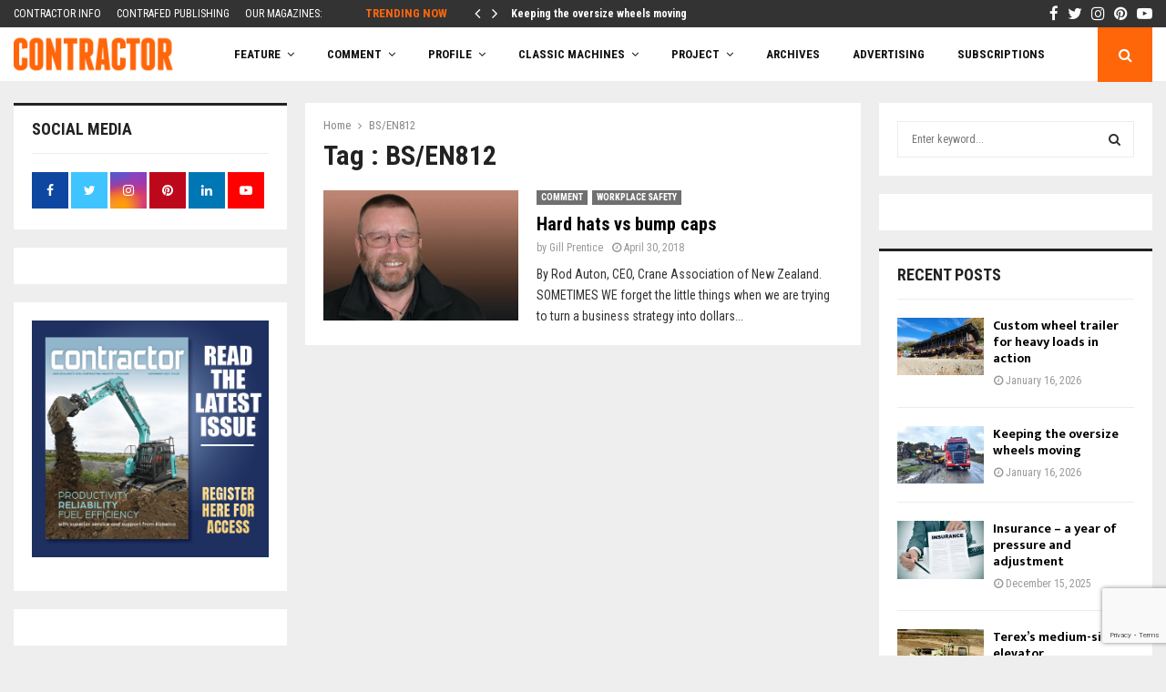

--- FILE ---
content_type: text/html; charset=UTF-8
request_url: https://contractormag.co.nz/tag/bs-en812/
body_size: 36387
content:
<!DOCTYPE html>
<html lang="en-US">
<head>
	<meta charset="UTF-8">
		<meta name="viewport" content="width=device-width, initial-scale=1">
		<link rel="profile" href="http://gmpg.org/xfn/11">
	<meta name='robots' content='noindex, follow' />
	<style>img:is([sizes="auto" i], [sizes^="auto," i]) { contain-intrinsic-size: 3000px 1500px }</style>
	
	<!-- This site is optimized with the Yoast SEO Premium plugin v26.4 (Yoast SEO v26.4) - https://yoast.com/wordpress/plugins/seo/ -->
	<title>BS/EN812 Archives - Contractor Magazine</title>
	<meta name="twitter:card" content="summary_large_image" />
	<meta name="twitter:title" content="BS/EN812 Archives - Contractor Magazine" />
	<meta name="twitter:site" content="@NZContractormag" />
	<script type="application/ld+json" class="yoast-schema-graph">{"@context":"https://schema.org","@graph":[{"@type":"CollectionPage","@id":"https://contract295dev.wpenginepowered.com/tag/bs-en812/","url":"https://contract295dev.wpenginepowered.com/tag/bs-en812/","name":"BS/EN812 Archives - Contractor Magazine","isPartOf":{"@id":"https://contract295dev.wpenginepowered.com/#website"},"primaryImageOfPage":{"@id":"https://contract295dev.wpenginepowered.com/tag/bs-en812/#primaryimage"},"image":{"@id":"https://contract295dev.wpenginepowered.com/tag/bs-en812/#primaryimage"},"thumbnailUrl":"https://i0.wp.com/contractormag.co.nz/wp-content/uploads/2018/04/p56-Rod-Auton-770x470.jpg?fit=770%2C470&ssl=1","breadcrumb":{"@id":"https://contract295dev.wpenginepowered.com/tag/bs-en812/#breadcrumb"},"inLanguage":"en-US"},{"@type":"ImageObject","inLanguage":"en-US","@id":"https://contract295dev.wpenginepowered.com/tag/bs-en812/#primaryimage","url":"https://i0.wp.com/contractormag.co.nz/wp-content/uploads/2018/04/p56-Rod-Auton-770x470.jpg?fit=770%2C470&ssl=1","contentUrl":"https://i0.wp.com/contractormag.co.nz/wp-content/uploads/2018/04/p56-Rod-Auton-770x470.jpg?fit=770%2C470&ssl=1","width":770,"height":470},{"@type":"BreadcrumbList","@id":"https://contract295dev.wpenginepowered.com/tag/bs-en812/#breadcrumb","itemListElement":[{"@type":"ListItem","position":1,"name":"Home","item":"https://contractormag.co.nz/"},{"@type":"ListItem","position":2,"name":"BS/EN812"}]},{"@type":"WebSite","@id":"https://contract295dev.wpenginepowered.com/#website","url":"https://contract295dev.wpenginepowered.com/","name":"Contractor Magazine","description":"New Zealand&#039;s Civil Contracting Industry Magazine","publisher":{"@id":"https://contract295dev.wpenginepowered.com/#organization"},"potentialAction":[{"@type":"SearchAction","target":{"@type":"EntryPoint","urlTemplate":"https://contract295dev.wpenginepowered.com/?s={search_term_string}"},"query-input":{"@type":"PropertyValueSpecification","valueRequired":true,"valueName":"search_term_string"}}],"inLanguage":"en-US"},{"@type":"Organization","@id":"https://contract295dev.wpenginepowered.com/#organization","name":"Contractor Magazine","alternateName":"Contrafed Publishing","url":"https://contract295dev.wpenginepowered.com/","logo":{"@type":"ImageObject","inLanguage":"en-US","@id":"https://contract295dev.wpenginepowered.com/#/schema/logo/image/","url":"https://i0.wp.com/contractormag.co.nz/wp-content/uploads/2017/02/contractor-logo.png?fit=211%2C62&ssl=1","contentUrl":"https://i0.wp.com/contractormag.co.nz/wp-content/uploads/2017/02/contractor-logo.png?fit=211%2C62&ssl=1","width":211,"height":62,"caption":"Contractor Magazine"},"image":{"@id":"https://contract295dev.wpenginepowered.com/#/schema/logo/image/"},"sameAs":["https://www.facebook.com/NZContractormag","https://x.com/NZContractormag","https://www.instagram.com/contractormagazine","https://www.linkedin.com/company/3796177/admin/","https://nz.pinterest.com/ContractorMag/","https://www.youtube.com/channel/UC1rl9OtxNb8QqV8pez6W4CA"],"description":"Contrafed Publishing is an independent industry magazine publisher. The shareholders established the company in 1976 for its founding title, Contractor, and have continued to support the company ever since.","email":"charles@contrafed.co.nz","telephone":"+6496231590","legalName":"Contrafed Publishing","foundingDate":"1976-06-11","numberOfEmployees":{"@type":"QuantitativeValue","minValue":"1","maxValue":"10"}}]}</script>
	<!-- / Yoast SEO Premium plugin. -->


<link rel='dns-prefetch' href='//a.omappapi.com' />
<link rel='dns-prefetch' href='//www.googletagmanager.com' />
<link rel='dns-prefetch' href='//stats.wp.com' />
<link rel='dns-prefetch' href='//fonts.googleapis.com' />
<link rel='dns-prefetch' href='//pagead2.googlesyndication.com' />
<link rel='preconnect' href='//i0.wp.com' />
<link rel="alternate" type="application/rss+xml" title="Contractor Magazine &raquo; Feed" href="https://contractormag.co.nz/feed/" />
<link rel="alternate" type="application/rss+xml" title="Contractor Magazine &raquo; Comments Feed" href="https://contractormag.co.nz/comments/feed/" />
<link rel="alternate" type="application/rss+xml" title="Contractor Magazine &raquo; BS/EN812 Tag Feed" href="https://contractormag.co.nz/tag/bs-en812/feed/" />
<!-- contractormag.co.nz is managing ads with Advanced Ads 2.0.14 – https://wpadvancedads.com/ --><!--noptimize--><script id="contr-ready">
			window.advanced_ads_ready=function(e,a){a=a||"complete";var d=function(e){return"interactive"===a?"loading"!==e:"complete"===e};d(document.readyState)?e():document.addEventListener("readystatechange",(function(a){d(a.target.readyState)&&e()}),{once:"interactive"===a})},window.advanced_ads_ready_queue=window.advanced_ads_ready_queue||[];		</script>
		<!--/noptimize--><link rel='stylesheet' id='sbi_styles-css' href='https://contractormag.co.nz/wp-content/plugins/instagram-feed/css/sbi-styles.min.css?ver=6.10.0' type='text/css' media='all' />
<style id='wp-emoji-styles-inline-css' type='text/css'>

	img.wp-smiley, img.emoji {
		display: inline !important;
		border: none !important;
		box-shadow: none !important;
		height: 1em !important;
		width: 1em !important;
		margin: 0 0.07em !important;
		vertical-align: -0.1em !important;
		background: none !important;
		padding: 0 !important;
	}
</style>
<link rel='stylesheet' id='wp-block-library-css' href='https://contractormag.co.nz/wp-includes/css/dist/block-library/style.min.css?ver=6.8.3' type='text/css' media='all' />
<style id='wp-block-library-theme-inline-css' type='text/css'>
.wp-block-audio :where(figcaption){color:#555;font-size:13px;text-align:center}.is-dark-theme .wp-block-audio :where(figcaption){color:#ffffffa6}.wp-block-audio{margin:0 0 1em}.wp-block-code{border:1px solid #ccc;border-radius:4px;font-family:Menlo,Consolas,monaco,monospace;padding:.8em 1em}.wp-block-embed :where(figcaption){color:#555;font-size:13px;text-align:center}.is-dark-theme .wp-block-embed :where(figcaption){color:#ffffffa6}.wp-block-embed{margin:0 0 1em}.blocks-gallery-caption{color:#555;font-size:13px;text-align:center}.is-dark-theme .blocks-gallery-caption{color:#ffffffa6}:root :where(.wp-block-image figcaption){color:#555;font-size:13px;text-align:center}.is-dark-theme :root :where(.wp-block-image figcaption){color:#ffffffa6}.wp-block-image{margin:0 0 1em}.wp-block-pullquote{border-bottom:4px solid;border-top:4px solid;color:currentColor;margin-bottom:1.75em}.wp-block-pullquote cite,.wp-block-pullquote footer,.wp-block-pullquote__citation{color:currentColor;font-size:.8125em;font-style:normal;text-transform:uppercase}.wp-block-quote{border-left:.25em solid;margin:0 0 1.75em;padding-left:1em}.wp-block-quote cite,.wp-block-quote footer{color:currentColor;font-size:.8125em;font-style:normal;position:relative}.wp-block-quote:where(.has-text-align-right){border-left:none;border-right:.25em solid;padding-left:0;padding-right:1em}.wp-block-quote:where(.has-text-align-center){border:none;padding-left:0}.wp-block-quote.is-large,.wp-block-quote.is-style-large,.wp-block-quote:where(.is-style-plain){border:none}.wp-block-search .wp-block-search__label{font-weight:700}.wp-block-search__button{border:1px solid #ccc;padding:.375em .625em}:where(.wp-block-group.has-background){padding:1.25em 2.375em}.wp-block-separator.has-css-opacity{opacity:.4}.wp-block-separator{border:none;border-bottom:2px solid;margin-left:auto;margin-right:auto}.wp-block-separator.has-alpha-channel-opacity{opacity:1}.wp-block-separator:not(.is-style-wide):not(.is-style-dots){width:100px}.wp-block-separator.has-background:not(.is-style-dots){border-bottom:none;height:1px}.wp-block-separator.has-background:not(.is-style-wide):not(.is-style-dots){height:2px}.wp-block-table{margin:0 0 1em}.wp-block-table td,.wp-block-table th{word-break:normal}.wp-block-table :where(figcaption){color:#555;font-size:13px;text-align:center}.is-dark-theme .wp-block-table :where(figcaption){color:#ffffffa6}.wp-block-video :where(figcaption){color:#555;font-size:13px;text-align:center}.is-dark-theme .wp-block-video :where(figcaption){color:#ffffffa6}.wp-block-video{margin:0 0 1em}:root :where(.wp-block-template-part.has-background){margin-bottom:0;margin-top:0;padding:1.25em 2.375em}
</style>
<style id='classic-theme-styles-inline-css' type='text/css'>
/*! This file is auto-generated */
.wp-block-button__link{color:#fff;background-color:#32373c;border-radius:9999px;box-shadow:none;text-decoration:none;padding:calc(.667em + 2px) calc(1.333em + 2px);font-size:1.125em}.wp-block-file__button{background:#32373c;color:#fff;text-decoration:none}
</style>
<link rel='stylesheet' id='mediaelement-css' href='https://contractormag.co.nz/wp-includes/js/mediaelement/mediaelementplayer-legacy.min.css?ver=4.2.17' type='text/css' media='all' />
<link rel='stylesheet' id='wp-mediaelement-css' href='https://contractormag.co.nz/wp-includes/js/mediaelement/wp-mediaelement.min.css?ver=6.8.3' type='text/css' media='all' />
<style id='jetpack-sharing-buttons-style-inline-css' type='text/css'>
.jetpack-sharing-buttons__services-list{display:flex;flex-direction:row;flex-wrap:wrap;gap:0;list-style-type:none;margin:5px;padding:0}.jetpack-sharing-buttons__services-list.has-small-icon-size{font-size:12px}.jetpack-sharing-buttons__services-list.has-normal-icon-size{font-size:16px}.jetpack-sharing-buttons__services-list.has-large-icon-size{font-size:24px}.jetpack-sharing-buttons__services-list.has-huge-icon-size{font-size:36px}@media print{.jetpack-sharing-buttons__services-list{display:none!important}}.editor-styles-wrapper .wp-block-jetpack-sharing-buttons{gap:0;padding-inline-start:0}ul.jetpack-sharing-buttons__services-list.has-background{padding:1.25em 2.375em}
</style>
<style id='global-styles-inline-css' type='text/css'>
:root{--wp--preset--aspect-ratio--square: 1;--wp--preset--aspect-ratio--4-3: 4/3;--wp--preset--aspect-ratio--3-4: 3/4;--wp--preset--aspect-ratio--3-2: 3/2;--wp--preset--aspect-ratio--2-3: 2/3;--wp--preset--aspect-ratio--16-9: 16/9;--wp--preset--aspect-ratio--9-16: 9/16;--wp--preset--color--black: #000000;--wp--preset--color--cyan-bluish-gray: #abb8c3;--wp--preset--color--white: #ffffff;--wp--preset--color--pale-pink: #f78da7;--wp--preset--color--vivid-red: #cf2e2e;--wp--preset--color--luminous-vivid-orange: #ff6900;--wp--preset--color--luminous-vivid-amber: #fcb900;--wp--preset--color--light-green-cyan: #7bdcb5;--wp--preset--color--vivid-green-cyan: #00d084;--wp--preset--color--pale-cyan-blue: #8ed1fc;--wp--preset--color--vivid-cyan-blue: #0693e3;--wp--preset--color--vivid-purple: #9b51e0;--wp--preset--gradient--vivid-cyan-blue-to-vivid-purple: linear-gradient(135deg,rgba(6,147,227,1) 0%,rgb(155,81,224) 100%);--wp--preset--gradient--light-green-cyan-to-vivid-green-cyan: linear-gradient(135deg,rgb(122,220,180) 0%,rgb(0,208,130) 100%);--wp--preset--gradient--luminous-vivid-amber-to-luminous-vivid-orange: linear-gradient(135deg,rgba(252,185,0,1) 0%,rgba(255,105,0,1) 100%);--wp--preset--gradient--luminous-vivid-orange-to-vivid-red: linear-gradient(135deg,rgba(255,105,0,1) 0%,rgb(207,46,46) 100%);--wp--preset--gradient--very-light-gray-to-cyan-bluish-gray: linear-gradient(135deg,rgb(238,238,238) 0%,rgb(169,184,195) 100%);--wp--preset--gradient--cool-to-warm-spectrum: linear-gradient(135deg,rgb(74,234,220) 0%,rgb(151,120,209) 20%,rgb(207,42,186) 40%,rgb(238,44,130) 60%,rgb(251,105,98) 80%,rgb(254,248,76) 100%);--wp--preset--gradient--blush-light-purple: linear-gradient(135deg,rgb(255,206,236) 0%,rgb(152,150,240) 100%);--wp--preset--gradient--blush-bordeaux: linear-gradient(135deg,rgb(254,205,165) 0%,rgb(254,45,45) 50%,rgb(107,0,62) 100%);--wp--preset--gradient--luminous-dusk: linear-gradient(135deg,rgb(255,203,112) 0%,rgb(199,81,192) 50%,rgb(65,88,208) 100%);--wp--preset--gradient--pale-ocean: linear-gradient(135deg,rgb(255,245,203) 0%,rgb(182,227,212) 50%,rgb(51,167,181) 100%);--wp--preset--gradient--electric-grass: linear-gradient(135deg,rgb(202,248,128) 0%,rgb(113,206,126) 100%);--wp--preset--gradient--midnight: linear-gradient(135deg,rgb(2,3,129) 0%,rgb(40,116,252) 100%);--wp--preset--font-size--small: 14px;--wp--preset--font-size--medium: 20px;--wp--preset--font-size--large: 32px;--wp--preset--font-size--x-large: 42px;--wp--preset--font-size--normal: 16px;--wp--preset--font-size--huge: 42px;--wp--preset--spacing--20: 0.44rem;--wp--preset--spacing--30: 0.67rem;--wp--preset--spacing--40: 1rem;--wp--preset--spacing--50: 1.5rem;--wp--preset--spacing--60: 2.25rem;--wp--preset--spacing--70: 3.38rem;--wp--preset--spacing--80: 5.06rem;--wp--preset--shadow--natural: 6px 6px 9px rgba(0, 0, 0, 0.2);--wp--preset--shadow--deep: 12px 12px 50px rgba(0, 0, 0, 0.4);--wp--preset--shadow--sharp: 6px 6px 0px rgba(0, 0, 0, 0.2);--wp--preset--shadow--outlined: 6px 6px 0px -3px rgba(255, 255, 255, 1), 6px 6px rgba(0, 0, 0, 1);--wp--preset--shadow--crisp: 6px 6px 0px rgba(0, 0, 0, 1);}:where(.is-layout-flex){gap: 0.5em;}:where(.is-layout-grid){gap: 0.5em;}body .is-layout-flex{display: flex;}.is-layout-flex{flex-wrap: wrap;align-items: center;}.is-layout-flex > :is(*, div){margin: 0;}body .is-layout-grid{display: grid;}.is-layout-grid > :is(*, div){margin: 0;}:where(.wp-block-columns.is-layout-flex){gap: 2em;}:where(.wp-block-columns.is-layout-grid){gap: 2em;}:where(.wp-block-post-template.is-layout-flex){gap: 1.25em;}:where(.wp-block-post-template.is-layout-grid){gap: 1.25em;}.has-black-color{color: var(--wp--preset--color--black) !important;}.has-cyan-bluish-gray-color{color: var(--wp--preset--color--cyan-bluish-gray) !important;}.has-white-color{color: var(--wp--preset--color--white) !important;}.has-pale-pink-color{color: var(--wp--preset--color--pale-pink) !important;}.has-vivid-red-color{color: var(--wp--preset--color--vivid-red) !important;}.has-luminous-vivid-orange-color{color: var(--wp--preset--color--luminous-vivid-orange) !important;}.has-luminous-vivid-amber-color{color: var(--wp--preset--color--luminous-vivid-amber) !important;}.has-light-green-cyan-color{color: var(--wp--preset--color--light-green-cyan) !important;}.has-vivid-green-cyan-color{color: var(--wp--preset--color--vivid-green-cyan) !important;}.has-pale-cyan-blue-color{color: var(--wp--preset--color--pale-cyan-blue) !important;}.has-vivid-cyan-blue-color{color: var(--wp--preset--color--vivid-cyan-blue) !important;}.has-vivid-purple-color{color: var(--wp--preset--color--vivid-purple) !important;}.has-black-background-color{background-color: var(--wp--preset--color--black) !important;}.has-cyan-bluish-gray-background-color{background-color: var(--wp--preset--color--cyan-bluish-gray) !important;}.has-white-background-color{background-color: var(--wp--preset--color--white) !important;}.has-pale-pink-background-color{background-color: var(--wp--preset--color--pale-pink) !important;}.has-vivid-red-background-color{background-color: var(--wp--preset--color--vivid-red) !important;}.has-luminous-vivid-orange-background-color{background-color: var(--wp--preset--color--luminous-vivid-orange) !important;}.has-luminous-vivid-amber-background-color{background-color: var(--wp--preset--color--luminous-vivid-amber) !important;}.has-light-green-cyan-background-color{background-color: var(--wp--preset--color--light-green-cyan) !important;}.has-vivid-green-cyan-background-color{background-color: var(--wp--preset--color--vivid-green-cyan) !important;}.has-pale-cyan-blue-background-color{background-color: var(--wp--preset--color--pale-cyan-blue) !important;}.has-vivid-cyan-blue-background-color{background-color: var(--wp--preset--color--vivid-cyan-blue) !important;}.has-vivid-purple-background-color{background-color: var(--wp--preset--color--vivid-purple) !important;}.has-black-border-color{border-color: var(--wp--preset--color--black) !important;}.has-cyan-bluish-gray-border-color{border-color: var(--wp--preset--color--cyan-bluish-gray) !important;}.has-white-border-color{border-color: var(--wp--preset--color--white) !important;}.has-pale-pink-border-color{border-color: var(--wp--preset--color--pale-pink) !important;}.has-vivid-red-border-color{border-color: var(--wp--preset--color--vivid-red) !important;}.has-luminous-vivid-orange-border-color{border-color: var(--wp--preset--color--luminous-vivid-orange) !important;}.has-luminous-vivid-amber-border-color{border-color: var(--wp--preset--color--luminous-vivid-amber) !important;}.has-light-green-cyan-border-color{border-color: var(--wp--preset--color--light-green-cyan) !important;}.has-vivid-green-cyan-border-color{border-color: var(--wp--preset--color--vivid-green-cyan) !important;}.has-pale-cyan-blue-border-color{border-color: var(--wp--preset--color--pale-cyan-blue) !important;}.has-vivid-cyan-blue-border-color{border-color: var(--wp--preset--color--vivid-cyan-blue) !important;}.has-vivid-purple-border-color{border-color: var(--wp--preset--color--vivid-purple) !important;}.has-vivid-cyan-blue-to-vivid-purple-gradient-background{background: var(--wp--preset--gradient--vivid-cyan-blue-to-vivid-purple) !important;}.has-light-green-cyan-to-vivid-green-cyan-gradient-background{background: var(--wp--preset--gradient--light-green-cyan-to-vivid-green-cyan) !important;}.has-luminous-vivid-amber-to-luminous-vivid-orange-gradient-background{background: var(--wp--preset--gradient--luminous-vivid-amber-to-luminous-vivid-orange) !important;}.has-luminous-vivid-orange-to-vivid-red-gradient-background{background: var(--wp--preset--gradient--luminous-vivid-orange-to-vivid-red) !important;}.has-very-light-gray-to-cyan-bluish-gray-gradient-background{background: var(--wp--preset--gradient--very-light-gray-to-cyan-bluish-gray) !important;}.has-cool-to-warm-spectrum-gradient-background{background: var(--wp--preset--gradient--cool-to-warm-spectrum) !important;}.has-blush-light-purple-gradient-background{background: var(--wp--preset--gradient--blush-light-purple) !important;}.has-blush-bordeaux-gradient-background{background: var(--wp--preset--gradient--blush-bordeaux) !important;}.has-luminous-dusk-gradient-background{background: var(--wp--preset--gradient--luminous-dusk) !important;}.has-pale-ocean-gradient-background{background: var(--wp--preset--gradient--pale-ocean) !important;}.has-electric-grass-gradient-background{background: var(--wp--preset--gradient--electric-grass) !important;}.has-midnight-gradient-background{background: var(--wp--preset--gradient--midnight) !important;}.has-small-font-size{font-size: var(--wp--preset--font-size--small) !important;}.has-medium-font-size{font-size: var(--wp--preset--font-size--medium) !important;}.has-large-font-size{font-size: var(--wp--preset--font-size--large) !important;}.has-x-large-font-size{font-size: var(--wp--preset--font-size--x-large) !important;}
:where(.wp-block-post-template.is-layout-flex){gap: 1.25em;}:where(.wp-block-post-template.is-layout-grid){gap: 1.25em;}
:where(.wp-block-columns.is-layout-flex){gap: 2em;}:where(.wp-block-columns.is-layout-grid){gap: 2em;}
:root :where(.wp-block-pullquote){font-size: 1.5em;line-height: 1.6;}
</style>
<link rel='stylesheet' id='pencisc-css' href='https://contractormag.co.nz/wp-content/plugins/penci-framework/assets/css/single-shortcode.css?ver=6.8.3' type='text/css' media='all' />
<link rel='stylesheet' id='parent-style-css' href='https://contractormag.co.nz/wp-content/themes/pennews/style.css?ver=6.8.3' type='text/css' media='all' />
<link rel='stylesheet' id='penci-style-child-css' href='https://contractormag.co.nz/wp-content/themes/pennews-child/style.css?ver=1.0.0' type='text/css' media='all' />
<link rel='stylesheet' id='penci-font-awesome-css' href='https://contractormag.co.nz/wp-content/themes/pennews/css/font-awesome.min.css?ver=4.5.2' type='text/css' media='all' />
<link rel='stylesheet' id='penci-fonts-css' href='//fonts.googleapis.com/css?family=Roboto%3A300%2C300italic%2C400%2C400italic%2C500%2C500italic%2C700%2C700italic%2C800%2C800italic%7CMukta+Vaani%3A300%2C300italic%2C400%2C400italic%2C500%2C500italic%2C700%2C700italic%2C800%2C800italic%7COswald%3A300%2C300italic%2C400%2C400italic%2C500%2C500italic%2C700%2C700italic%2C800%2C800italic%7CTeko%3A300%2C300italic%2C400%2C400italic%2C500%2C500italic%2C700%2C700italic%2C800%2C800italic%7CRoboto+Condensed%3A300%2C300italic%2C400%2C400italic%2C500%2C500italic%2C700%2C700italic%2C800%2C800italic%3A300%2C300italic%2C400%2C400italic%2C500%2C500italic%2C700%2C700italic%2C800%2C800italic%26subset%3Dcyrillic%2Ccyrillic-ext%2Cgreek%2Cgreek-ext%2Clatin-ext' type='text/css' media='all' />
<link rel='stylesheet' id='penci-style-css' href='https://contractormag.co.nz/wp-content/themes/pennews-child/style.css?ver=6.7.4' type='text/css' media='all' />
<style id='penci-style-inline-css' type='text/css'>
.penci-block-vc.style-title-13:not(.footer-widget).style-title-center .penci-block-heading {border-right: 10px solid transparent; border-left: 10px solid transparent; }.site-branding h1, .site-branding h2 {margin: 0;}.penci-schema-markup { display: none !important; }.penci-entry-media .twitter-video { max-width: none !important; margin: 0 !important; }.penci-entry-media .fb-video { margin-bottom: 0; }.penci-entry-media .post-format-meta > iframe { vertical-align: top; }.penci-single-style-6 .penci-entry-media-top.penci-video-format-dailymotion:after, .penci-single-style-6 .penci-entry-media-top.penci-video-format-facebook:after, .penci-single-style-6 .penci-entry-media-top.penci-video-format-vimeo:after, .penci-single-style-6 .penci-entry-media-top.penci-video-format-twitter:after, .penci-single-style-7 .penci-entry-media-top.penci-video-format-dailymotion:after, .penci-single-style-7 .penci-entry-media-top.penci-video-format-facebook:after, .penci-single-style-7 .penci-entry-media-top.penci-video-format-vimeo:after, .penci-single-style-7 .penci-entry-media-top.penci-video-format-twitter:after { content: none; } .penci-single-style-5 .penci-entry-media.penci-video-format-dailymotion:after, .penci-single-style-5 .penci-entry-media.penci-video-format-facebook:after, .penci-single-style-5 .penci-entry-media.penci-video-format-vimeo:after, .penci-single-style-5 .penci-entry-media.penci-video-format-twitter:after { content: none; }@media screen and (max-width: 960px) { .penci-insta-thumb ul.thumbnails.penci_col_5 li, .penci-insta-thumb ul.thumbnails.penci_col_6 li { width: 33.33% !important; } .penci-insta-thumb ul.thumbnails.penci_col_7 li, .penci-insta-thumb ul.thumbnails.penci_col_8 li, .penci-insta-thumb ul.thumbnails.penci_col_9 li, .penci-insta-thumb ul.thumbnails.penci_col_10 li { width: 25% !important; } }.site-header.header--s12 .penci-menu-toggle-wapper,.site-header.header--s12 .header__social-search { flex: 1; }.site-header.header--s5 .site-branding {  padding-right: 0;margin-right: 40px; }.penci-block_37 .penci_post-meta { padding-top: 8px; }.penci-block_37 .penci-post-excerpt + .penci_post-meta { padding-top: 0; }.penci-hide-text-votes { display: none; }.penci-usewr-review {  border-top: 1px solid #ececec; }.penci-review-score {top: 5px; position: relative; }.penci-social-counter.penci-social-counter--style-3 .penci-social__empty a, .penci-social-counter.penci-social-counter--style-4 .penci-social__empty a, .penci-social-counter.penci-social-counter--style-5 .penci-social__empty a, .penci-social-counter.penci-social-counter--style-6 .penci-social__empty a { display: flex; justify-content: center; align-items: center; }.penci-block-error { padding: 0 20px 20px; }@media screen and (min-width: 1240px){ .penci_dis_padding_bw .penci-content-main.penci-col-4:nth-child(3n+2) { padding-right: 15px; padding-left: 15px; }}.bos_searchbox_widget_class.penci-vc-column-1 #flexi_searchbox #b_searchboxInc .b_submitButton_wrapper{ padding-top: 10px; padding-bottom: 10px; }.mfp-image-holder .mfp-close, .mfp-iframe-holder .mfp-close { background: transparent; border-color: transparent; }h1, h2, h3, h4, h5, h6,.error404 .page-title,
		.error404 .penci-block-vc .penci-block__title, .footer__bottom.style-2 .block-title {font-family: 'Roboto Condensed', sans-serif}.penci-block-vc .penci-block__title, .penci-menu-hbg .penci-block-vc .penci-block__title, .penci-menu-hbg-widgets .menu-hbg-title{ font-family:'Roboto Condensed', sans-serif; }body, button, input, select, textarea,.penci-post-subtitle,.woocommerce ul.products li.product .button,#site-navigation .penci-megamenu .penci-mega-thumbnail .mega-cat-name{font-family: 'Roboto Condensed', sans-serif}.single .entry-content,.page .entry-content{ font-size:16px; }.site-content,.penci-page-style-1 .site-content, 
		.page-template-full-width.penci-block-pagination .site-content,
		.penci-page-style-2 .site-content, .penci-single-style-1 .site-content, 
		.penci-single-style-2 .site-content,.penci-page-style-3 .site-content,
		.penci-single-style-3 .site-content{ margin-top:23px; }.penci-topbar h3, .penci-topbar, .penci-topbar ul.menu>li>a,.penci-topbar ul.menu li ul.sub-menu li a,.penci-topbar ul.topbar__logout li a, .topbar_weather .penci-weather-degrees{ font-size: 12px; }.penci-topbar .topbar__trending .headline-title{ font-size: 13px; }.penci-topbar .topbar__social-media a{ font-size: 17px; }.penci-topbar{ background-color:#333333 ; }.penci-topbar,.penci-topbar a, .penci-topbar ul li a{ color:#ffffff ; }.penci-topbar a:hover , .penci-topbar ul li a:hover{ color:#ff660a !important; }.topbar__social-media a:hover{ color:#ff660a ; }.penci-topbar ul.menu li ul.sub-menu li a:hover{ color:#ff660a ; }.penci-topbar .topbar__trending .headline-title{ background-color:#333333 ; }.penci-topbar .topbar__trending .headline-title{ color:#ff660a ; }.main-navigation a,.mobile-sidebar .primary-menu-mobile li a, .penci-menu-hbg .primary-menu-mobile li a{ font-family: 'Roboto Condensed', sans-serif; }.main-navigation > ul:not(.children) > li > a{ font-size: 13px; }.penci-archive .penci-archive__content .penci-post-item .entry-title{ font-size:20px; }.penci-archive .penci-archive__list_posts .penci-cat-links a:hover{ background-color: #3f51b5; }.penci-block-vc-pag  .penci-archive__list_posts .penci-post-item .entry-title{ font-size:20px; }.penci-pmore-link .more-link{ font-family:'Roboto Condensed', sans-serif; }.penci-menu-hbg-widgets .menu-hbg-title { font-family:'Roboto Condensed', sans-serif }
		.woocommerce div.product .related > h2,.woocommerce div.product .upsells > h2,
		.post-title-box .post-box-title,.site-content #respond h3,.site-content .widget-title,
		.site-content .widgettitle,
		body.page-template-full-width.page-paged-2 .site-content .widget.penci-block-vc .penci-block__title,
		body:not( .page-template-full-width ) .site-content .widget.penci-block-vc .penci-block__title{ font-family:'Roboto Condensed', sans-serif !important; }#footer__sidebars.footer__sidebars{padding-top: 40px;padding-bottom: 21px;}.site-footer .penci-block-vc .penci-block__title{ font-size:16px;font-family:'Roboto Condensed', sans-serif; }.site-footer .penci-block-vc .penci-block-heading{ border-bottom: 0; }.site-footer .penci-block-vc .penci-block-heading .penci-block__title{  padding-bottom: 0;; }.footer__sidebars + .footer__bottom .footer__bottom_container:before{ content: none; }.penci-popup-login-register .penci-login-container{ background-image:url(https://contractormag.co.nz/wp-content/uploads/2017/11/bg-login-1.jpg);background-position:center;background-color:#3f51b5; }.penci-popup-login-register h4{ color:#ffffff ; }.penci-popup-login-register .penci-login-container{ color:#f5f5f5 ; }.penci-login-container .penci-login input[type="text"], .penci-login-container .penci-login input[type=password], .penci-login-container .penci-login input[type="submit"], .penci-login-container .penci-login input[type="email"]{ color:#ffffff ; }.penci-popup-login-register .penci-login-container .penci-login input[type="text"]::-webkit-input-placeholder,.penci-popup-login-register .penci-login-container .penci-login input[type=password]::-webkit-input-placeholder,.penci-popup-login-register .penci-login-container .penci-login input[type="submit"]::-webkit-input-placeholder,.penci-popup-login-register .penci-login-container .penci-login input[type="email"]::-webkit-input-placeholder{ color:#ffffff !important; }.penci-popup-login-register .penci-login-container .penci-login input[type="text"]::-moz-placeholder,.penci-popup-login-register .penci-login-container .penci-login input[type=password]::-moz-placeholder,.penci-popup-login-register .penci-login-container .penci-login input[type="submit"]::-moz-placeholder,.penci-popup-login-register .penci-login-container .penci-login input[type="email"]::-moz-placeholder{ color:#ffffff !important; }.penci-popup-login-register .penci-login-container .penci-login input[type="text"]:-ms-input-placeholder,.penci-popup-login-register .penci-login-container .penci-login input[type=password]:-ms-input-placeholder,.penci-popup-login-register .penci-login-container .penci-login input[type="submit"]:-ms-input-placeholder,.penci-popup-login-register .penci-login-container .penci-login input[type="email"]:-ms-input-placeholder{ color:#ffffff !important; }.penci-popup-login-register .penci-login-container .penci-login input[type="text"]:-moz-placeholder,.penci-popup-login-register .penci-login-container .penci-login input[type=password]:-moz-placeholder,.penci-popup-login-register .penci-login-container .penci-login input[type="submit"]:-moz-placeholder,.penci-popup-login-register .penci-login-container .penci-login input[type="email"]:-moz-placeholder { color:#ffffff !important; }.penci-popup-login-register .penci-login-container .penci-login input[type="text"],
		 .penci-popup-login-register .penci-login-container .penci-login input[type=password],
		 .penci-popup-login-register .penci-login-container .penci-login input[type="submit"],
		 .penci-popup-login-register .penci-login-container .penci-login input[type="email"]{ border-color:#3a66b9 ; }.penci-popup-login-register .penci-login-container a{ color:#ffffff ; }.penci-popup-login-register .penci-login-container a:hover{ color:#ffffff ; }.penci-popup-login-register .penci-login-container .penci-login input[type="submit"]:hover{ background-color:#313131 ; }.penci_dis_padding_bw .penci-block-vc.style-title-11:not(.footer-widget) .penci-block__title a,
		.penci_dis_padding_bw .penci-block-vc.style-title-11:not(.footer-widget) .penci-block__title span, 
		.penci_dis_padding_bw .penci-block-vc.style-title-11:not(.footer-widget) .penci-subcat-filter, 
		.penci_dis_padding_bw .penci-block-vc.style-title-11:not(.footer-widget) .penci-slider-nav{ background-color:#eeeeee; }body, input, select, textarea,
			.widget.widget_display_replies li, .widget.widget_display_topics li,
			.widget ul li,
			.error404 .page-title,
			.entry-content .penci-recipe-heading h2,
			.entry-content .penci-recipe-title,
			#respond h3,.penci-review-text,#respond textarea, .wpcf7 textarea,
			.woocommerce .woocommerce-product-search input[type="search"],
			.woocommerce nav.woocommerce-pagination ul li a, .woocommerce nav.woocommerce-pagination ul li span,
			.woocommerce table.shop_table th,
			.woocommerce-page form .form-row .input-text,
			.select2-container--default .select2-selection--single .select2-selection__rendered,
			#respond label, .wpcf7 label,
			.mc4wp-form,
			#bbpress-forums li.bbp-body ul.forum li.bbp-forum-topic-count, #bbpress-forums li.bbp-body ul.forum li.bbp-forum-reply-count,
			#bbpress-forums li.bbp-body ul.forum li.bbp-forum-freshness, #bbpress-forums li.bbp-body ul.forum li.bbp-forum-freshness a, 
			#bbpress-forums li.bbp-body ul.topic li.bbp-forum-topic-count, #bbpress-forums li.bbp-body ul.topic li.bbp-topic-voice-count,
			#bbpress-forums li.bbp-body ul.topic li.bbp-forum-reply-count, #bbpress-forums li.bbp-body ul.topic li.bbp-topic-freshness > a,
			#bbpress-forums li.bbp-body ul.topic li.bbp-topic-freshness, #bbpress-forums li.bbp-body ul.topic li.bbp-topic-reply-count,
			div.bbp-template-notice, div.indicator-hint,
			#bbpress-forums fieldset.bbp-form legend,
			.entry-content code, .wpb_text_column code, .entry-content blockquote.wp-block-quote p, .entry-content blockquote.wp-block-quote p,
			.penci_dark_layout blockquote.style-3, .penci_dark_layout blockquote.style-3 p,
			.penci_dark_layout blockquote.style-2,.penci_dark_layout blockquote.style-2 p,
			.wpb_text_column blockquote.wp-block-quote p, .wpb_text_column blockquote.wp-block-quote p,
			.widget.widget_display_views li, .widget.widget_display_forums li, .widget.widget_layered_nav li,
			.widget.widget_product_categories li, .widget.widget_categories li, .widget.widget_archive li,
			.widget.widget_pages li, .widget.widget_meta li, .wp-block-pullquote{ color:#333333 }.buy-button{ background-color:#ff660a !important; }.penci-menuhbg-toggle:hover .lines-button:after,.penci-menuhbg-toggle:hover .penci-lines:before,.penci-menuhbg-toggle:hover .penci-lines:after.penci-login-container a,.penci_list_shortcode li:before,.footer__sidebars .penci-block-vc .penci__post-title a:hover,.penci-viewall-results a:hover,.post-entry .penci-portfolio-filter ul li.active a, .penci-portfolio-filter ul li.active a,.penci-ajax-search-results-wrapper .penci__post-title a:hover{ color: #ff660a; }.penci-tweets-widget-content .icon-tweets,.penci-tweets-widget-content .tweet-intents a,.penci-tweets-widget-content .tweet-intents span:after,.woocommerce .star-rating span,.woocommerce .comment-form p.stars a:hover,.woocommerce div.product .woocommerce-tabs ul.tabs li a:hover,.penci-subcat-list .flexMenu-viewMore:hover a, .penci-subcat-list .flexMenu-viewMore:focus a,.penci-subcat-list .flexMenu-viewMore .flexMenu-popup .penci-subcat-item a:hover,.penci-owl-carousel-style .owl-dot.active span, .penci-owl-carousel-style .owl-dot:hover span,.penci-owl-carousel-slider .owl-dot.active span,.penci-owl-carousel-slider .owl-dot:hover span{ color: #ff660a; }.penci-owl-carousel-slider .owl-dot.active span,.penci-owl-carousel-slider .owl-dot:hover span{ background-color: #ff660a; }blockquote, q,.penci-post-pagination a:hover,a:hover,.penci-entry-meta a:hover,.penci-portfolio-below_img .inner-item-portfolio .portfolio-desc a:hover h3,.main-navigation.penci_disable_padding_menu > ul:not(.children) > li:hover > a,.main-navigation.penci_disable_padding_menu > ul:not(.children) > li:active > a,.main-navigation.penci_disable_padding_menu > ul:not(.children) > li.current-menu-item > a,.main-navigation.penci_disable_padding_menu > ul:not(.children) > li.current-menu-ancestor > a,.main-navigation.penci_disable_padding_menu > ul:not(.children) > li.current-category-ancestor > a,.site-header.header--s11 .main-navigation.penci_enable_line_menu .menu > li:hover > a,.site-header.header--s11 .main-navigation.penci_enable_line_menu .menu > li:active > a,.site-header.header--s11 .main-navigation.penci_enable_line_menu .menu > li.current-menu-item > a,.main-navigation.penci_disable_padding_menu ul.menu > li > a:hover,.main-navigation ul li:hover > a,.main-navigation ul li:active > a,.main-navigation li.current-menu-item > a,#site-navigation .penci-megamenu .penci-mega-child-categories a.cat-active,#site-navigation .penci-megamenu .penci-content-megamenu .penci-mega-latest-posts .penci-mega-post a:not(.mega-cat-name):hover,.penci-post-pagination h5 a:hover{ color: #ff660a; }.penci-menu-hbg .primary-menu-mobile li a:hover,.penci-menu-hbg .primary-menu-mobile li.toggled-on > a,.penci-menu-hbg .primary-menu-mobile li.toggled-on > .dropdown-toggle,.penci-menu-hbg .primary-menu-mobile li.current-menu-item > a,.penci-menu-hbg .primary-menu-mobile li.current-menu-item > .dropdown-toggle,.mobile-sidebar .primary-menu-mobile li a:hover,.mobile-sidebar .primary-menu-mobile li.toggled-on-first > a,.mobile-sidebar .primary-menu-mobile li.toggled-on > a,.mobile-sidebar .primary-menu-mobile li.toggled-on > .dropdown-toggle,.mobile-sidebar .primary-menu-mobile li.current-menu-item > a,.mobile-sidebar .primary-menu-mobile li.current-menu-item > .dropdown-toggle,.mobile-sidebar #sidebar-nav-logo a,.mobile-sidebar #sidebar-nav-logo a:hover.mobile-sidebar #sidebar-nav-logo:before,.penci-recipe-heading a.penci-recipe-print,.widget a:hover,.widget.widget_recent_entries li a:hover, .widget.widget_recent_comments li a:hover, .widget.widget_meta li a:hover,.penci-topbar a:hover,.penci-topbar ul li:hover,.penci-topbar ul li a:hover,.penci-topbar ul.menu li ul.sub-menu li a:hover,.site-branding a, .site-branding .site-title{ color: #ff660a; }.penci-viewall-results a:hover,.penci-ajax-search-results-wrapper .penci__post-title a:hover,.header__search_dis_bg .search-click:hover,.header__social-media a:hover,.penci-login-container .link-bottom a,.error404 .page-content a,.penci-no-results .search-form .search-submit:hover,.error404 .page-content .search-form .search-submit:hover,.penci_breadcrumbs a:hover, .penci_breadcrumbs a:hover span,.penci-archive .entry-meta a:hover,.penci-caption-above-img .wp-caption a:hover,.penci-author-content .author-social:hover,.entry-content a,.comment-content a,.penci-page-style-5 .penci-active-thumb .penci-entry-meta a:hover,.penci-single-style-5 .penci-active-thumb .penci-entry-meta a:hover{ color: #ff660a; }blockquote:not(.wp-block-quote).style-2:before{ background-color: transparent; }blockquote.style-2:before,blockquote:not(.wp-block-quote),blockquote.style-2 cite, blockquote.style-2 .author,blockquote.style-3 cite, blockquote.style-3 .author,.woocommerce ul.products li.product .price,.woocommerce ul.products li.product .price ins,.woocommerce div.product p.price ins,.woocommerce div.product span.price ins, .woocommerce div.product p.price, .woocommerce div.product span.price,.woocommerce div.product .entry-summary div[itemprop="description"] blockquote:before, .woocommerce div.product .woocommerce-tabs #tab-description blockquote:before,.woocommerce-product-details__short-description blockquote:before,.woocommerce div.product .entry-summary div[itemprop="description"] blockquote cite, .woocommerce div.product .entry-summary div[itemprop="description"] blockquote .author,.woocommerce div.product .woocommerce-tabs #tab-description blockquote cite, .woocommerce div.product .woocommerce-tabs #tab-description blockquote .author,.woocommerce div.product .product_meta > span a:hover,.woocommerce div.product .woocommerce-tabs ul.tabs li.active{ color: #ff660a; }.woocommerce #respond input#submit.alt.disabled:hover,.woocommerce #respond input#submit.alt:disabled:hover,.woocommerce #respond input#submit.alt:disabled[disabled]:hover,.woocommerce a.button.alt.disabled,.woocommerce a.button.alt.disabled:hover,.woocommerce a.button.alt:disabled,.woocommerce a.button.alt:disabled:hover,.woocommerce a.button.alt:disabled[disabled],.woocommerce a.button.alt:disabled[disabled]:hover,.woocommerce button.button.alt.disabled,.woocommerce button.button.alt.disabled:hover,.woocommerce button.button.alt:disabled,.woocommerce button.button.alt:disabled:hover,.woocommerce button.button.alt:disabled[disabled],.woocommerce button.button.alt:disabled[disabled]:hover,.woocommerce input.button.alt.disabled,.woocommerce input.button.alt.disabled:hover,.woocommerce input.button.alt:disabled,.woocommerce input.button.alt:disabled:hover,.woocommerce input.button.alt:disabled[disabled],.woocommerce input.button.alt:disabled[disabled]:hover{ background-color: #ff660a; }.woocommerce ul.cart_list li .amount, .woocommerce ul.product_list_widget li .amount,.woocommerce table.shop_table td.product-name a:hover,.woocommerce-cart .cart-collaterals .cart_totals table td .amount,.woocommerce .woocommerce-info:before,.woocommerce form.checkout table.shop_table .order-total .amount,.post-entry .penci-portfolio-filter ul li a:hover,.post-entry .penci-portfolio-filter ul li.active a,.penci-portfolio-filter ul li a:hover,.penci-portfolio-filter ul li.active a,#bbpress-forums li.bbp-body ul.forum li.bbp-forum-info a:hover,#bbpress-forums li.bbp-body ul.topic li.bbp-topic-title a:hover,#bbpress-forums li.bbp-body ul.forum li.bbp-forum-info .bbp-forum-content a,#bbpress-forums li.bbp-body ul.topic p.bbp-topic-meta a,#bbpress-forums .bbp-breadcrumb a:hover, #bbpress-forums .bbp-breadcrumb .bbp-breadcrumb-current:hover,#bbpress-forums .bbp-forum-freshness a:hover,#bbpress-forums .bbp-topic-freshness a:hover{ color: #ff660a; }.footer__bottom a,.footer__logo a, .footer__logo a:hover,.site-info a,.site-info a:hover,.sub-footer-menu li a:hover,.footer__sidebars a:hover,.penci-block-vc .social-buttons a:hover,.penci-inline-related-posts .penci_post-meta a:hover,.penci__general-meta .penci_post-meta a:hover,.penci-block_video.style-1 .penci_post-meta a:hover,.penci-block_video.style-7 .penci_post-meta a:hover,.penci-block-vc .penci-block__title a:hover,.penci-block-vc.style-title-2 .penci-block__title a:hover,.penci-block-vc.style-title-2:not(.footer-widget) .penci-block__title a:hover,.penci-block-vc.style-title-4 .penci-block__title a:hover,.penci-block-vc.style-title-4:not(.footer-widget) .penci-block__title a:hover,.penci-block-vc .penci-subcat-filter .penci-subcat-item a.active, .penci-block-vc .penci-subcat-filter .penci-subcat-item a:hover ,.penci-block_1 .penci_post-meta a:hover,.penci-inline-related-posts.penci-irp-type-grid .penci__post-title:hover{ color: #ff660a; }.penci-block_10 .penci-posted-on a,.penci-block_10 .penci-block__title a:hover,.penci-block_10 .penci__post-title a:hover,.penci-block_26 .block26_first_item .penci__post-title:hover,.penci-block_30 .penci_post-meta a:hover,.penci-block_33 .block33_big_item .penci_post-meta a:hover,.penci-block_36 .penci-chart-text,.penci-block_video.style-1 .block_video_first_item.penci-title-ab-img .penci_post_content a:hover,.penci-block_video.style-1 .block_video_first_item.penci-title-ab-img .penci_post-meta a:hover,.penci-block_video.style-6 .penci__post-title:hover,.penci-block_video.style-7 .penci__post-title:hover,.penci-owl-featured-area.style-12 .penci-small_items h3 a:hover,.penci-owl-featured-area.style-12 .penci-small_items .penci-slider__meta a:hover ,.penci-owl-featured-area.style-12 .penci-small_items .owl-item.current h3 a,.penci-owl-featured-area.style-13 .penci-small_items h3 a:hover,.penci-owl-featured-area.style-13 .penci-small_items .penci-slider__meta a:hover,.penci-owl-featured-area.style-13 .penci-small_items .owl-item.current h3 a,.penci-owl-featured-area.style-14 .penci-small_items h3 a:hover,.penci-owl-featured-area.style-14 .penci-small_items .penci-slider__meta a:hover ,.penci-owl-featured-area.style-14 .penci-small_items .owl-item.current h3 a,.penci-owl-featured-area.style-17 h3 a:hover,.penci-owl-featured-area.style-17 .penci-slider__meta a:hover,.penci-fslider28-wrapper.penci-block-vc .penci-slider-nav a:hover,.penci-videos-playlist .penci-video-nav .penci-video-playlist-item .penci-video-play-icon,.penci-videos-playlist .penci-video-nav .penci-video-playlist-item.is-playing { color: #ff660a; }.penci-block_video.style-7 .penci_post-meta a:hover,.penci-ajax-more.disable_bg_load_more .penci-ajax-more-button:hover, .penci-ajax-more.disable_bg_load_more .penci-block-ajax-more-button:hover{ color: #ff660a; }.site-main #buddypress input[type=submit]:hover,.site-main #buddypress div.generic-button a:hover,.site-main #buddypress .comment-reply-link:hover,.site-main #buddypress a.button:hover,.site-main #buddypress a.button:focus,.site-main #buddypress ul.button-nav li a:hover,.site-main #buddypress ul.button-nav li.current a,.site-main #buddypress .dir-search input[type=submit]:hover, .site-main #buddypress .groups-members-search input[type=submit]:hover,.site-main #buddypress div.item-list-tabs ul li.selected a,.site-main #buddypress div.item-list-tabs ul li.current a,.site-main #buddypress div.item-list-tabs ul li a:hover{ border-color: #ff660a;background-color: #ff660a; }.site-main #buddypress table.notifications thead tr, .site-main #buddypress table.notifications-settings thead tr,.site-main #buddypress table.profile-settings thead tr, .site-main #buddypress table.profile-fields thead tr,.site-main #buddypress table.profile-settings thead tr, .site-main #buddypress table.profile-fields thead tr,.site-main #buddypress table.wp-profile-fields thead tr, .site-main #buddypress table.messages-notices thead tr,.site-main #buddypress table.forum thead tr{ border-color: #ff660a;background-color: #ff660a; }.site-main .bbp-pagination-links a:hover, .site-main .bbp-pagination-links span.current,#buddypress div.item-list-tabs:not(#subnav) ul li.selected a, #buddypress div.item-list-tabs:not(#subnav) ul li.current a, #buddypress div.item-list-tabs:not(#subnav) ul li a:hover,#buddypress ul.item-list li div.item-title a, #buddypress ul.item-list li h4 a,div.bbp-template-notice a,#bbpress-forums li.bbp-body ul.topic li.bbp-topic-title a,#bbpress-forums li.bbp-body .bbp-forums-list li,.site-main #buddypress .activity-header a:first-child, #buddypress .comment-meta a:first-child, #buddypress .acomment-meta a:first-child{ color: #ff660a !important; }.single-tribe_events .tribe-events-schedule .tribe-events-cost{ color: #ff660a; }.tribe-events-list .tribe-events-loop .tribe-event-featured,#tribe-events .tribe-events-button,#tribe-events .tribe-events-button:hover,#tribe_events_filters_wrapper input[type=submit],.tribe-events-button, .tribe-events-button.tribe-active:hover,.tribe-events-button.tribe-inactive,.tribe-events-button:hover,.tribe-events-calendar td.tribe-events-present div[id*=tribe-events-daynum-],.tribe-events-calendar td.tribe-events-present div[id*=tribe-events-daynum-]>a,#tribe-bar-form .tribe-bar-submit input[type=submit]:hover{ background-color: #ff660a; }.woocommerce span.onsale,.show-search:after,select option:focus,.woocommerce .widget_shopping_cart p.buttons a:hover, .woocommerce.widget_shopping_cart p.buttons a:hover, .woocommerce .widget_price_filter .price_slider_amount .button:hover, .woocommerce div.product form.cart .button:hover,.woocommerce .widget_price_filter .ui-slider .ui-slider-handle,.penci-block-vc.style-title-2:not(.footer-widget) .penci-block__title a, .penci-block-vc.style-title-2:not(.footer-widget) .penci-block__title span,.penci-block-vc.style-title-3:not(.footer-widget) .penci-block-heading:after,.penci-block-vc.style-title-4:not(.footer-widget) .penci-block__title a, .penci-block-vc.style-title-4:not(.footer-widget) .penci-block__title span,.penci-archive .penci-archive__content .penci-cat-links a:hover,.mCSB_scrollTools .mCSB_dragger .mCSB_dragger_bar,.penci-block-vc .penci-cat-name:hover,#buddypress .activity-list li.load-more, #buddypress .activity-list li.load-newest,#buddypress .activity-list li.load-more:hover, #buddypress .activity-list li.load-newest:hover,.site-main #buddypress button:hover, .site-main #buddypress a.button:hover, .site-main #buddypress input[type=button]:hover, .site-main #buddypress input[type=reset]:hover{ background-color: #ff660a; }.penci-block-vc.style-title-grid:not(.footer-widget) .penci-block__title span, .penci-block-vc.style-title-grid:not(.footer-widget) .penci-block__title a,.penci-block-vc .penci_post_thumb:hover .penci-cat-name,.mCSB_scrollTools .mCSB_dragger:active .mCSB_dragger_bar,.mCSB_scrollTools .mCSB_dragger.mCSB_dragger_onDrag .mCSB_dragger_bar,.main-navigation > ul:not(.children) > li:hover > a,.main-navigation > ul:not(.children) > li:active > a,.main-navigation > ul:not(.children) > li.current-menu-item > a,.main-navigation.penci_enable_line_menu > ul:not(.children) > li > a:before,.main-navigation a:hover,#site-navigation .penci-megamenu .penci-mega-thumbnail .mega-cat-name:hover,#site-navigation .penci-megamenu .penci-mega-thumbnail:hover .mega-cat-name,.penci-review-process span,.penci-review-score-total,.topbar__trending .headline-title,.header__search:not(.header__search_dis_bg) .search-click,.cart-icon span.items-number{ background-color: #ff660a; }.main-navigation > ul:not(.children) > li.highlight-button > a{ background-color: #ff660a; }.main-navigation > ul:not(.children) > li.highlight-button:hover > a,.main-navigation > ul:not(.children) > li.highlight-button:active > a,.main-navigation > ul:not(.children) > li.highlight-button.current-category-ancestor > a,.main-navigation > ul:not(.children) > li.highlight-button.current-menu-ancestor > a,.main-navigation > ul:not(.children) > li.highlight-button.current-menu-item > a{ border-color: #ff660a; }.login__form .login__form__login-submit input:hover,.penci-login-container .penci-login input[type="submit"]:hover,.penci-archive .penci-entry-categories a:hover,.single .penci-cat-links a:hover,.page .penci-cat-links a:hover,.woocommerce #respond input#submit:hover, .woocommerce a.button:hover, .woocommerce button.button:hover, .woocommerce input.button:hover,.woocommerce div.product .entry-summary div[itemprop="description"]:before,.woocommerce div.product .entry-summary div[itemprop="description"] blockquote .author span:after, .woocommerce div.product .woocommerce-tabs #tab-description blockquote .author span:after,.woocommerce-product-details__short-description blockquote .author span:after,.woocommerce #respond input#submit.alt:hover, .woocommerce a.button.alt:hover, .woocommerce button.button.alt:hover, .woocommerce input.button.alt:hover,#scroll-to-top:hover,div.wpforms-container .wpforms-form input[type=submit]:hover,div.wpforms-container .wpforms-form button[type=submit]:hover,div.wpforms-container .wpforms-form .wpforms-page-button:hover,div.wpforms-container .wpforms-form .wpforms-page-button:hover,#respond #submit:hover,.wpcf7 input[type="submit"]:hover,.widget_wysija input[type="submit"]:hover{ background-color: #ff660a; }.penci-block_video .penci-close-video:hover,.penci-block_5 .penci_post_thumb:hover .penci-cat-name,.penci-block_25 .penci_post_thumb:hover .penci-cat-name,.penci-block_8 .penci_post_thumb:hover .penci-cat-name,.penci-block_14 .penci_post_thumb:hover .penci-cat-name,.penci-block-vc.style-title-grid .penci-block__title span, .penci-block-vc.style-title-grid .penci-block__title a,.penci-block_7 .penci_post_thumb:hover .penci-order-number,.penci-block_15 .penci-post-order,.penci-news_ticker .penci-news_ticker__title{ background-color: #ff660a; }.penci-owl-featured-area .penci-item-mag:hover .penci-slider__cat .penci-cat-name,.penci-owl-featured-area .penci-slider__cat .penci-cat-name:hover,.penci-owl-featured-area.style-12 .penci-small_items .owl-item.current .penci-cat-name,.penci-owl-featured-area.style-13 .penci-big_items .penci-slider__cat .penci-cat-name,.penci-owl-featured-area.style-13 .button-read-more:hover,.penci-owl-featured-area.style-13 .penci-small_items .owl-item.current .penci-cat-name,.penci-owl-featured-area.style-14 .penci-small_items .owl-item.current .penci-cat-name,.penci-owl-featured-area.style-18 .penci-slider__cat .penci-cat-name{ background-color: #ff660a; }.show-search .show-search__content:after,.penci-wide-content .penci-owl-featured-area.style-23 .penci-slider__text,.penci-grid_2 .grid2_first_item:hover .penci-cat-name,.penci-grid_2 .penci-post-item:hover .penci-cat-name,.penci-grid_3 .penci-post-item:hover .penci-cat-name,.penci-grid_1 .penci-post-item:hover .penci-cat-name,.penci-videos-playlist .penci-video-nav .penci-playlist-title,.widget-area .penci-videos-playlist .penci-video-nav .penci-video-playlist-item .penci-video-number,.widget-area .penci-videos-playlist .penci-video-nav .penci-video-playlist-item .penci-video-play-icon,.widget-area .penci-videos-playlist .penci-video-nav .penci-video-playlist-item .penci-video-paused-icon,.penci-owl-featured-area.style-17 .penci-slider__text::after,#scroll-to-top:hover{ background-color: #ff660a; }.featured-area-custom-slider .penci-owl-carousel-slider .owl-dot span,.main-navigation > ul:not(.children) > li ul.sub-menu,.error404 .not-found,.error404 .penci-block-vc,.woocommerce .woocommerce-error, .woocommerce .woocommerce-info, .woocommerce .woocommerce-message,.penci-owl-featured-area.style-12 .penci-small_items,.penci-owl-featured-area.style-12 .penci-small_items .owl-item.current .penci_post_thumb,.penci-owl-featured-area.style-13 .button-read-more:hover{ border-color: #ff660a; }.widget .tagcloud a:hover,.penci-social-buttons .penci-social-item.like.liked,.site-footer .widget .tagcloud a:hover,.penci-recipe-heading a.penci-recipe-print:hover,.penci-custom-slider-container .pencislider-content .pencislider-btn-trans:hover,button:hover,.button:hover, .entry-content a.button:hover,.penci-vc-btn-wapper .penci-vc-btn.penci-vcbtn-trans:hover, input[type="button"]:hover,input[type="reset"]:hover,input[type="submit"]:hover,.penci-ajax-more .penci-ajax-more-button:hover,.penci-ajax-more .penci-portfolio-more-button:hover,.woocommerce nav.woocommerce-pagination ul li a:focus, .woocommerce nav.woocommerce-pagination ul li a:hover,.woocommerce nav.woocommerce-pagination ul li span.current,.penci-block_10 .penci-more-post:hover,.penci-block_15 .penci-more-post:hover,.penci-block_36 .penci-more-post:hover,.penci-block_video.style-7 .penci-owl-carousel-slider .owl-dot.active span,.penci-block_video.style-7 .penci-owl-carousel-slider .owl-dot:hover span ,.penci-block_video.style-7 .penci-owl-carousel-slider .owl-dot:hover span ,.penci-ajax-more .penci-ajax-more-button:hover,.penci-ajax-more .penci-block-ajax-more-button:hover,.penci-ajax-more .penci-ajax-more-button.loading-posts:hover, .penci-ajax-more .penci-block-ajax-more-button.loading-posts:hover,.site-main #buddypress .activity-list li.load-more a:hover, .site-main #buddypress .activity-list li.load-newest a,.penci-owl-carousel-slider.penci-tweets-slider .owl-dots .owl-dot.active span, .penci-owl-carousel-slider.penci-tweets-slider .owl-dots .owl-dot:hover span,.penci-pagination:not(.penci-ajax-more) span.current, .penci-pagination:not(.penci-ajax-more) a:hover{border-color:#ff660a;background-color: #ff660a;}.penci-owl-featured-area.style-23 .penci-slider-overlay{ 
		background: -moz-linear-gradient(left, transparent 26%, #ff660a  65%);
	    background: -webkit-gradient(linear, left top, right top, color-stop(26%, #ff660a ), color-stop(65%, transparent));
	    background: -webkit-linear-gradient(left, transparent 26%, #ff660a 65%);
	    background: -o-linear-gradient(left, transparent 26%, #ff660a 65%);
	    background: -ms-linear-gradient(left, transparent 26%, #ff660a 65%);
	    background: linear-gradient(to right, transparent 26%, #ff660a 65%);
	    filter: progid:DXImageTransform.Microsoft.gradient(startColorstr='#ff660a', endColorstr='#ff660a', GradientType=1);
		 }.site-main #buddypress .activity-list li.load-more a, .site-main #buddypress .activity-list li.load-newest a,.header__search:not(.header__search_dis_bg) .search-click:hover,.tagcloud a:hover,.site-footer .widget .tagcloud a:hover{ transition: all 0.3s; opacity: 0.8; }.penci-loading-animation-1 .penci-loading-animation,.penci-loading-animation-1 .penci-loading-animation:before,.penci-loading-animation-1 .penci-loading-animation:after,.penci-loading-animation-5 .penci-loading-animation,.penci-loading-animation-6 .penci-loading-animation:before,.penci-loading-animation-7 .penci-loading-animation,.penci-loading-animation-8 .penci-loading-animation,.penci-loading-animation-9 .penci-loading-circle-inner:before,.penci-load-thecube .penci-load-cube:before,.penci-three-bounce .one,.penci-three-bounce .two,.penci-three-bounce .three{ background-color: #ff660a; }.penci-widget-sidebar.style-title-1:not(.footer-widget) .penci-block__title:before{ border-top-color:#222222; }.penci-widget-sidebar.style-title-10:not(.footer-widget) .penci-block-heading{ border-top-color:#222222; }.penci-widget-sidebar .penci-block__title a, .penci-widget-sidebar .penci-block__title span{ color:#222222 !important; } .penci-widget-sidebar .penci-block-heading:after{ background-color:#222222 !important; }.penci-widget-sidebar .penci-block__title a:hover{ color:#ff660a !important; }.penci-widget-sidebar a:not( .button ):hover{ color:#ff660a;border-color:#ff660a; }.widget .tagcloud a{background: transparent; !important; }#main .widget .tagcloud a{ }#main .widget .tagcloud a:hover{}.penci-page-title, .penci-entry-title{ color:#222222; }.penci-social-buttons .penci-social-item.like{ color:#222222;  }.penci-social-buttons .penci-social-item.email  {  background-color:#ff660a; }.single .penci-cat-links a, .page .penci-cat-links a{ color:#ffffff;background-color:#222222;}.single .penci-cat-links a:hover, .page .penci-cat-links a:hover{ background-color:#ff660a; }.penci-post-pagination span{ color:#ff660a; }.penci-author-content h5 a{ color:#222222; }.penci-author-content h5 a:hover{ color:; }.penci-post-related .item-related h4 a{ color:#222222; }.penci-post-related .item-related h4 a:hover{ color:#ff660a; }.site-footer{ background-color:#222222 ; }.site-footer{ border-top:1px solid #ff660a; }.footer__bottom { background-color:#222222 ; }.footer__sidebars + .footer__bottom .footer__bottom_container:before{ background-color:#222222 ; }.footer__sidebars .woocommerce.widget_shopping_cart .total,.footer__sidebars .woocommerce.widget_product_search input[type="search"],.footer__sidebars .woocommerce ul.cart_list li,.footer__sidebars .woocommerce ul.product_list_widget li,.site-footer .penci-recent-rv,.site-footer .penci-block_6 .penci-post-item,.site-footer .penci-block_10 .penci-post-item,.site-footer .penci-block_11 .block11_first_item, .site-footer .penci-block_11 .penci-post-item,.site-footer .penci-block_15 .penci-post-item,.site-footer .widget select,.footer__sidebars .woocommerce-product-details__short-description th,.footer__sidebars .woocommerce-product-details__short-description td,.site-footer .widget.widget_recent_entries li, .site-footer .widget.widget_recent_comments li, .site-footer .widget.widget_meta li,.site-footer input[type="text"], .site-footer input[type="email"],.site-footer input[type="url"], .site-footer input[type="password"],.site-footer input[type="search"], .site-footer input[type="number"],.site-footer input[type="tel"], .site-footer input[type="range"],.site-footer input[type="date"], .site-footer input[type="month"],.site-footer input[type="week"],.site-footer input[type="time"],.site-footer input[type="datetime"],.site-footer input[type="datetime-local"],.site-footer .widget .tagcloud a,.site-footer input[type="color"], .site-footer textarea{ border-color:#222222 ; }.site-footer select,.site-footer .woocommerce .woocommerce-product-search input[type="search"]{ border-color:#222222 ; }.site-footer .penci-block-vc .penci-block-heading,.footer-instagram h4.footer-instagram-title{ border-color:#222222 ; }.footer__copyright_menu{ background-color:#222222 ; }#scroll-to-top{ background-color:#ff660a ; }
</style>
<script type="text/javascript" src="https://contractormag.co.nz/wp-includes/js/jquery/jquery.min.js?ver=3.7.1" id="jquery-core-js"></script>
<script type="text/javascript" src="https://contractormag.co.nz/wp-includes/js/jquery/jquery-migrate.min.js?ver=3.4.1" id="jquery-migrate-js"></script>
<script type="text/javascript" id="advanced-ads-advanced-js-js-extra">
/* <![CDATA[ */
var advads_options = {"blog_id":"1","privacy":{"enabled":false,"state":"not_needed"}};
/* ]]> */
</script>
<script type="text/javascript" src="https://contractormag.co.nz/wp-content/plugins/advanced-ads/public/assets/js/advanced.min.js?ver=2.0.14" id="advanced-ads-advanced-js-js"></script>

<!-- Google tag (gtag.js) snippet added by Site Kit -->
<!-- Google Analytics snippet added by Site Kit -->
<script type="text/javascript" src="https://www.googletagmanager.com/gtag/js?id=G-N9YJMGSCDV" id="google_gtagjs-js" async></script>
<script type="text/javascript" id="google_gtagjs-js-after">
/* <![CDATA[ */
window.dataLayer = window.dataLayer || [];function gtag(){dataLayer.push(arguments);}
gtag("set","linker",{"domains":["contractormag.co.nz"]});
gtag("js", new Date());
gtag("set", "developer_id.dZTNiMT", true);
gtag("config", "G-N9YJMGSCDV");
/* ]]> */
</script>
<script></script><link rel="EditURI" type="application/rsd+xml" title="RSD" href="https://contractormag.co.nz/xmlrpc.php?rsd" />
<meta name="generator" content="Site Kit by Google 1.166.0" /><meta name=”viewport” content=”width=device-width, initial-scale=1″>

<meta name="google-site-verification" content="3fBlFu1oR_Z0qNqS0UWR0SZ2EfHS40h5ByRD-TjT5Gk" />
<!-- Google Tag Manager -->
<script>(function(w,d,s,l,i){w[l]=w[l]||[];w[l].push({'gtm.start':
new Date().getTime(),event:'gtm.js'});var f=d.getElementsByTagName(s)[0],
j=d.createElement(s),dl=l!='dataLayer'?'&l='+l:'';j.async=true;j.src=
'https://www.googletagmanager.com/gtm.js?id='+i+dl;f.parentNode.insertBefore(j,f);
})(window,document,'script','dataLayer','GTM-KK45VW4');</script>
<!-- End Google Tag Manager -->

<!-- Google Tag Manager (noscript) -->
<noscript><iframe src="https://www.googletagmanager.com/ns.html?id=GTM-KK45VW4"
height="0" width="0" style="display:none;visibility:hidden"></iframe></noscript>
<!-- End Google Tag Manager (noscript) -->

<!-- 2024 Google tag (gtag.js) -->
<script async src="https://www.googletagmanager.com/gtag/js?id=G-8LCEY4B5B8"></script>
<script>
  window.dataLayer = window.dataLayer || [];
  function gtag(){dataLayer.push(arguments);}
  gtag('js', new Date());

  gtag('config', 'G-8LCEY4B5B8');
</script><script>
var portfolioDataJs = portfolioDataJs || [];
var penciBlocksArray=[];
var PENCILOCALCACHE = {};
		(function () {
				"use strict";
		
				PENCILOCALCACHE = {
					data: {},
					remove: function ( ajaxFilterItem ) {
						delete PENCILOCALCACHE.data[ajaxFilterItem];
					},
					exist: function ( ajaxFilterItem ) {
						return PENCILOCALCACHE.data.hasOwnProperty( ajaxFilterItem ) && PENCILOCALCACHE.data[ajaxFilterItem] !== null;
					},
					get: function ( ajaxFilterItem ) {
						return PENCILOCALCACHE.data[ajaxFilterItem];
					},
					set: function ( ajaxFilterItem, cachedData ) {
						PENCILOCALCACHE.remove( ajaxFilterItem );
						PENCILOCALCACHE.data[ajaxFilterItem] = cachedData;
					}
				};
			}
		)();function penciBlock() {
		    this.atts_json = '';
		    this.content = '';
		}</script>
<!-- Stream WordPress user activity plugin v4.1.1 -->
	<style>img#wpstats{display:none}</style>
		<script type="application/ld+json">{
    "@context": "http:\/\/schema.org\/",
    "@type": "WebSite",
    "name": "Contractor Magazine",
    "alternateName": "New Zealand&#039;s Civil Contracting Industry Magazine",
    "url": "https:\/\/contractormag.co.nz\/"
}</script><script type="application/ld+json">{
    "@context": "http:\/\/schema.org\/",
    "@type": "WPSideBar",
    "name": "Sidebar Right",
    "alternateName": "Add widgets here to display them on blog and single",
    "url": "https:\/\/contractormag.co.nz\/tag\/bs-en812"
}</script><script type="application/ld+json">{
    "@context": "http:\/\/schema.org\/",
    "@type": "WPSideBar",
    "name": "Sidebar Left",
    "alternateName": "Add widgets here to display them on page",
    "url": "https:\/\/contractormag.co.nz\/tag\/bs-en812"
}</script><script type="application/ld+json">{
    "@context": "http:\/\/schema.org\/",
    "@type": "WPSideBar",
    "name": "Footer Column #1",
    "alternateName": "Add widgets here to display them in the first column of the footer",
    "url": "https:\/\/contractormag.co.nz\/tag\/bs-en812"
}</script><script type="application/ld+json">{
    "@context": "http:\/\/schema.org\/",
    "@type": "WPSideBar",
    "name": "Footer Column #2",
    "alternateName": "Add widgets here to display them in the second column of the footer",
    "url": "https:\/\/contractormag.co.nz\/tag\/bs-en812"
}</script><script type="application/ld+json">{
    "@context": "http:\/\/schema.org\/",
    "@type": "WPSideBar",
    "name": "Footer Column #3",
    "alternateName": "Add widgets here to display them in the third column of the footer",
    "url": "https:\/\/contractormag.co.nz\/tag\/bs-en812"
}</script><script type="application/ld+json">{
    "@context": "http:\/\/schema.org\/",
    "@type": "WPSideBar",
    "name": "Footer Column #4",
    "alternateName": "Add widgets here to display them in the fourth column of the footer",
    "url": "https:\/\/contractormag.co.nz\/tag\/bs-en812"
}</script><meta property="fb:app_id" content="348280475330978"><meta name="google-site-verification" content="xDPU5a5cRHH80Gfll4apsF1Y5XHrgkqboPMi7A0trik">
<!-- Google AdSense meta tags added by Site Kit -->
<meta name="google-adsense-platform-account" content="ca-host-pub-2644536267352236">
<meta name="google-adsense-platform-domain" content="sitekit.withgoogle.com">
<!-- End Google AdSense meta tags added by Site Kit -->

<!-- Meta Pixel Code -->
<script type='text/javascript'>
!function(f,b,e,v,n,t,s){if(f.fbq)return;n=f.fbq=function(){n.callMethod?
n.callMethod.apply(n,arguments):n.queue.push(arguments)};if(!f._fbq)f._fbq=n;
n.push=n;n.loaded=!0;n.version='2.0';n.queue=[];t=b.createElement(e);t.async=!0;
t.src=v;s=b.getElementsByTagName(e)[0];s.parentNode.insertBefore(t,s)}(window,
document,'script','https://connect.facebook.net/en_US/fbevents.js');
</script>
<!-- End Meta Pixel Code -->
<script type='text/javascript'>var url = window.location.origin + '?ob=open-bridge';
            fbq('set', 'openbridge', '601393290062402', url);
fbq('init', '601393290062402', {}, {
    "agent": "wordpress-6.8.3-4.1.5"
})</script><script type='text/javascript'>
    fbq('track', 'PageView', []);
  </script>		<script type="text/javascript">
			var advadsCfpQueue = [];
			var advadsCfpAd = function( adID ) {
				if ( 'undefined' === typeof advadsProCfp ) {
					advadsCfpQueue.push( adID )
				} else {
					advadsProCfp.addElement( adID )
				}
			}
		</script>
		<meta name="generator" content="Powered by WPBakery Page Builder - drag and drop page builder for WordPress."/>
<style type="text/css" id="custom-background-css">
body.custom-background { background-color: #eeeeee; }
</style>
	
<!-- Google AdSense snippet added by Site Kit -->
<script type="text/javascript" async="async" src="https://pagead2.googlesyndication.com/pagead/js/adsbygoogle.js?client=ca-pub-8834865431531784&amp;host=ca-host-pub-2644536267352236" crossorigin="anonymous"></script>

<!-- End Google AdSense snippet added by Site Kit -->
<link rel="icon" href="https://i0.wp.com/contractormag.co.nz/wp-content/uploads/2017/11/cropped-favicon-1.jpg?fit=32%2C32&#038;ssl=1" sizes="32x32" />
<link rel="icon" href="https://i0.wp.com/contractormag.co.nz/wp-content/uploads/2017/11/cropped-favicon-1.jpg?fit=192%2C192&#038;ssl=1" sizes="192x192" />
<link rel="apple-touch-icon" href="https://i0.wp.com/contractormag.co.nz/wp-content/uploads/2017/11/cropped-favicon-1.jpg?fit=180%2C180&#038;ssl=1" />
<meta name="msapplication-TileImage" content="https://i0.wp.com/contractormag.co.nz/wp-content/uploads/2017/11/cropped-favicon-1.jpg?fit=270%2C270&#038;ssl=1" />
		<style type="text/css" id="wp-custom-css">
			._ning_elmt img {
    max-width: 100%;
}
 .wpb_text_column, .wpb_content_element .backcol {
	background-color:#eee !important;
}

.penci-owl-featured-area .penci-slider__cat .penci-cat-name {
    display: inline-block;
    background: #111;
    font-size: 10px;
    font-size: 1.1rem;
    font-weight: 800;
    padding: 0 5px;
    height: 14px;
    line-height: 16px;
    text-transform: uppercase; 
    text-align: left;
    margin-right: 5px;
    margin-bottom: 5px;
    transition: all .3s;
    vertical-align: top
}

.penci-block_38 .penci-cat-links a, .penci-archive .penci-archive__content .penci-cat-links a {
float: left;
background: rgba(0, 0, 0, 0.56);
font-size: 10px;
font-size: 1rem;
text-align: left;
transition: all .3s;
color: #fff;
font-weight: 800;
padding: 0 5px;
height: 16px;
text-transform: uppercase;
line-height: 16px;
margin-right: 5px;
margin-bottom: 3px;
}		</style>
		<noscript><style> .wpb_animate_when_almost_visible { opacity: 1; }</style></noscript>	<style>
		a.custom-button.pencisc-button {
			background: transparent;
			color: #D3347B;
			border: 2px solid #D3347B;
			line-height: 36px;
			padding: 0 20px;
			font-size: 14px;
			font-weight: bold;
		}
		a.custom-button.pencisc-button:hover {
			background: #D3347B;
			color: #fff;
			border: 2px solid #D3347B;
		}
		a.custom-button.pencisc-button.pencisc-small {
			line-height: 28px;
			font-size: 12px;
		}
		a.custom-button.pencisc-button.pencisc-large {
			line-height: 46px;
			font-size: 18px;
		}
	</style>
<meta name="generator" content="WP Rocket 3.20.3" data-wpr-features="wpr_preload_links wpr_desktop" /></head>

<body class="archive tag tag-bs-en812 tag-7295 custom-background wp-custom-logo wp-embed-responsive wp-theme-pennews wp-child-theme-pennews-child group-blog hfeed header-sticky penci_enable_ajaxsearch penci_sticky_content_sidebar blog-default two-sidebar wpb-js-composer js-comp-ver-7.6 vc_responsive aa-prefix-contr- aa-disabled-archive">

<div data-rocket-location-hash="54257ff4dc2eb7aae68fa23eb5f11e06" id="page" class="site">
	<div data-rocket-location-hash="6c8e0f170a8ac8abc1efaae21c1cd9ed" class="penci-topbar clearfix style-1">
	<div data-rocket-location-hash="5aaa9e1ae16671b6ec410d7ec0293cb8" class="penci-topbar_container penci-container-fluid">

					<div class="penci-topbar__left">
				<div class="topbar_item topbar__menu"><ul id="menu-top-menu" class="menu"><li id="menu-item-9670" class="menu-item menu-item-type-custom menu-item-object-custom menu-item-has-children menu-item-9670"><a>CONTRACTOR INFO</a>
<ul class="sub-menu">
	<li id="menu-item-9669" class="menu-item menu-item-type-post_type menu-item-object-page menu-item-9669"><a href="https://contractormag.co.nz/about-us/">About Us</a></li>
	<li id="menu-item-9678" class="menu-item menu-item-type-custom menu-item-object-custom menu-item-9678"><a target="_blank" href="https://contrafed.co.nz/subscriptions/">Subscriptions</a></li>
	<li id="menu-item-9668" class="menu-item menu-item-type-post_type menu-item-object-page menu-item-9668"><a href="https://contractormag.co.nz/advertising/">Advertising</a></li>
	<li id="menu-item-9667" class="menu-item menu-item-type-post_type menu-item-object-page menu-item-9667"><a href="https://contractormag.co.nz/contact-us/">Contact Us</a></li>
</ul>
</li>
<li id="menu-item-9448" class="menu-item menu-item-type-custom menu-item-object-custom menu-item-9448"><a target="_blank" href="http://contrafed.co.nz/">CONTRAFED PUBLISHING</a></li>
<li id="menu-item-9445" class="menu-item menu-item-type-custom menu-item-object-custom menu-item-has-children menu-item-9445"><a>OUR MAGAZINES:</a>
<ul class="sub-menu">
	<li id="menu-item-9447" class="menu-item menu-item-type-custom menu-item-object-custom menu-item-9447"><a target="_blank" href="http://localgovernmentmag.co.nz">LOCAL GOVERNMENT</a></li>
	<li id="menu-item-9446" class="menu-item menu-item-type-custom menu-item-object-custom menu-item-9446"><a target="_blank" href="http://www.quarryingandminingmag.co.nz">Q&#038;M</a></li>
</ul>
</li>
</ul></div><div class="topbar_item topbar__trending penci-block-vc"><span class="headline-title">Trending now</span>	<span class="penci-trending-nav ">
		<a class="penci-slider-prev" href="#"><i class="fa fa-angle-left"></i></a>
		<a class="penci-slider-next" href="#"><i class="fa fa-angle-right"></i></a>
	</span>
<div class="penci-owl-carousel-slider" data-items="1" data-auto="1" data-autotime="4000" data-speed="400" data-loop="0" data-dots="0" data-nav="0" data-autowidth="0" data-vertical="1"><h3 class="penci__post-title entry-title"><a href="https://contractormag.co.nz/contractor/heavy-haulage/custom-wheel-trailer-for-heavy-loads-in-action/">Custom wheel trailer for heavy loads in&hellip;</a></h3><h3 class="penci__post-title entry-title"><a href="https://contractormag.co.nz/contractor/keeping-the-oversize-wheels-moving/">Keeping the oversize wheels moving</a></h3><h3 class="penci__post-title entry-title"><a href="https://contractormag.co.nz/contractor/business-matters/a-year-of-pressure-and-adjustment/">Insurance – a year of pressure and&hellip;</a></h3><h3 class="penci__post-title entry-title"><a href="https://contractormag.co.nz/contractor/a-medium-sized-elevator/">Terex&#8217;s medium-sized elevator</a></h3><h3 class="penci__post-title entry-title"><a href="https://contractormag.co.nz/contractor/contractor-comment/we-need-collaborative-parliament/">We need a ‘collaborative’ Parliament</a></h3><h3 class="penci__post-title entry-title"><a href="https://contractormag.co.nz/contractor/dont-underestimate-your-knowledge/">Don’t underestimate your knowledge </a></h3><h3 class="penci__post-title entry-title"><a href="https://contractormag.co.nz/contractor/caterpillars-radical-tractor-scraper/">Caterpillar’s radical tractor scraper</a></h3><h3 class="penci__post-title entry-title"><a href="https://contractormag.co.nz/contractor/legal-comment_c/work-on-existing-structures-are-they-insured/">Work on existing structures – are they&hellip;</a></h3><h3 class="penci__post-title entry-title"><a href="https://contractormag.co.nz/contractor/in-for-the-long-run/">In for the long run</a></h3><h3 class="penci__post-title entry-title"><a href="https://contractormag.co.nz/contractor/thank-you-ewen/">Thank you Ewen</a></h3></div></div>			</div>
			<div class="penci-topbar__right">
				<div class="topbar_item topbar__social-media">
	<a class="social-media-item socail_media__facebook" target="_blank" href="https://www.facebook.com/NZContractormag/" title="Facebook" rel="noopener"><span class="socail-media-item__content"><i class="fa fa-facebook"></i><span class="social_title screen-reader-text">Facebook</span></span></a><a class="social-media-item socail_media__twitter" target="_blank" href="https://twitter.com/NZContractormag" title="Twitter" rel="noopener"><span class="socail-media-item__content"><i class="fa fa-twitter"></i><span class="social_title screen-reader-text">Twitter</span></span></a><a class="social-media-item socail_media__instagram" target="_blank" href="https://www.instagram.com/contractor_magazine/" title="Instagram" rel="noopener"><span class="socail-media-item__content"><i class="fa fa-instagram"></i><span class="social_title screen-reader-text">Instagram</span></span></a><a class="social-media-item socail_media__pinterest" target="_blank" href="https://www.pinterest.nz/ContractorMag" title="Pinterest" rel="noopener"><span class="socail-media-item__content"><i class="fa fa-pinterest"></i><span class="social_title screen-reader-text">Pinterest</span></span></a><a class="social-media-item socail_media__youtube" target="_blank" href="https://www.youtube.com/channel/UC1rl9OtxNb8QqV8pez6W4CA" title="Youtube" rel="noopener"><span class="socail-media-item__content"><i class="fa fa-youtube-play"></i><span class="social_title screen-reader-text">Youtube</span></span></a></div>


			</div>
			</div>
</div>
<div data-rocket-location-hash="57540595927f01ef71ebe8a2a022b153" class="site-header-wrapper">	<header data-rocket-location-hash="da672784175ba6b0c36e630ff66fb8e0" id="masthead" class="site-header header--s5" data-height="80" itemscope="itemscope" itemtype="http://schema.org/WPHeader">
		<div class="penci-container-fluid header-content__container">
			
<div class="site-branding">
	
		<h2><a href="https://contractormag.co.nz/" class="custom-logo-link" rel="home"><img width="211" height="62" src="https://i0.wp.com/contractormag.co.nz/wp-content/uploads/2017/02/cropped-contractor-logo-1.png?fit=211%2C62&amp;ssl=1" class="custom-logo" alt="Contractor Magazine" decoding="async" /></a></h2>
				</div><!-- .site-branding -->			<nav id="site-navigation" class="main-navigation pencimn-slide_down" itemscope itemtype="http://schema.org/SiteNavigationElement">
	<ul id="menu-main-menu" class="menu"><li id="menu-item-9451" class="menu-item menu-item-type-taxonomy menu-item-object-category penci-mega-menu penci-megamenu-width1080 menu-item-9451"><a href="https://contractormag.co.nz/feature/" itemprop="url">Feature</a>
<ul class="sub-menu">
	<li id="menu-item-0" class="menu-item-0"><div class="penci-megamenu">			<div class="penci-content-megamenu penci-content-megamenu-style-2">
		<div class="penci-mega-latest-posts col-mn-5 mega-row-1 ">
											<div class="penci-mega-row penci-mega-3 row-active" data-current="1" data-blockUid="penci_megamenu__86278" >
					<div id="penci_megamenu__86278block_content" class="penci-block_content penci-mega-row_content">
						<div class="penci-mega-post penci-mega-post-1 penci-imgtype-landscape"><div class="penci-mega-thumbnail"><a class="mega-cat-name" href="https://contractormag.co.nz/feature/">Feature</a><a class="penci-image-holder  penci-lazy"  data-src="https://i0.wp.com/contractormag.co.nz/wp-content/uploads/2025/10/105388604_3160520704006998_1967961942918722236_n-e1761268698443.jpg?resize=280%2C186&amp;ssl=1" data-delay="" href="https://contractormag.co.nz/contractor/thank-you-ewen/" title="Thank you Ewen"></a></div><div class="penci-mega-meta "><h3 class="post-mega-title entry-title"> <a href="https://contractormag.co.nz/contractor/thank-you-ewen/">Thank you Ewen</a></h3><p class="penci-mega-date"><i class="fa fa-clock-o"></i>October 28, 2025</p></div></div><div class="penci-mega-post penci-mega-post-2 penci-imgtype-landscape"><div class="penci-mega-thumbnail"><a class="mega-cat-name" href="https://contractormag.co.nz/feature/">Feature</a><a class="penci-image-holder  penci-lazy"  data-src="https://i0.wp.com/contractormag.co.nz/wp-content/uploads/2025/09/2.Mayor-Tania-Tapsell-with-Jonathan-Bhana-Thomson-e1759109314129.jpg?resize=280%2C186&amp;ssl=1" data-delay="" href="https://contractormag.co.nz/contractor/heavy-haulage-conference-2025/" title="Heavy Haulage conference 2025"></a></div><div class="penci-mega-meta "><h3 class="post-mega-title entry-title"> <a href="https://contractormag.co.nz/contractor/heavy-haulage-conference-2025/">Heavy Haulage conference 2025</a></h3><p class="penci-mega-date"><i class="fa fa-clock-o"></i>September 29, 2025</p></div></div><div class="penci-mega-post penci-mega-post-3 penci-imgtype-landscape"><div class="penci-mega-thumbnail"><a class="mega-cat-name" href="https://contractormag.co.nz/feature/">Feature</a><a class="penci-image-holder  penci-lazy"  data-src="https://i0.wp.com/contractormag.co.nz/wp-content/uploads/2025/08/2025-Crane-Association-Conference-1154-of-1256-scaled-e1756279586832.jpg?resize=280%2C186&amp;ssl=1" data-delay="" href="https://contractormag.co.nz/contractor/50th-anniversary-a-celebration-beyond-the-ordinary/" title="50th Anniversary a celebration beyond the ordinary"></a></div><div class="penci-mega-meta "><h3 class="post-mega-title entry-title"> <a href="https://contractormag.co.nz/contractor/50th-anniversary-a-celebration-beyond-the-ordinary/">50th Anniversary a celebration beyond the ordinary</a></h3><p class="penci-mega-date"><i class="fa fa-clock-o"></i>August 27, 2025</p></div></div><div class="penci-mega-post penci-mega-post-4 penci-imgtype-landscape"><div class="penci-mega-thumbnail"><a class="mega-cat-name" href="https://contractormag.co.nz/feature/">Feature</a><a class="penci-image-holder  penci-lazy"  data-src="https://i0.wp.com/contractormag.co.nz/wp-content/uploads/2025/07/CCCNZPM25-14-copy-scaled-e1753662506831.jpg?resize=280%2C186&amp;ssl=1" data-delay="" href="https://contractormag.co.nz/contractor/luxon-paints-positive-picture-contractors-remain-sceptical/" title="Luxon paints positive picture, contractors remain sceptical "></a></div><div class="penci-mega-meta "><h3 class="post-mega-title entry-title"> <a href="https://contractormag.co.nz/contractor/luxon-paints-positive-picture-contractors-remain-sceptical/">Luxon paints positive picture, contractors remain sceptical </a></h3><p class="penci-mega-date"><i class="fa fa-clock-o"></i>July 28, 2025</p></div></div><div class="penci-mega-post penci-mega-post-5 penci-imgtype-landscape"><div class="penci-mega-thumbnail"><a class="mega-cat-name" href="https://contractormag.co.nz/feature/">Feature</a><a class="penci-image-holder  penci-lazy"  data-src="https://i0.wp.com/contractormag.co.nz/wp-content/uploads/2025/05/DJI_0357-scaled-e1748219548137.jpg?resize=280%2C186&amp;ssl=1" data-delay="" href="https://contractormag.co.nz/contractor/our-billion-industry-celebrates-50-years/" title="Our $? billion industry celebrates  50 years"></a></div><div class="penci-mega-meta "><h3 class="post-mega-title entry-title"> <a href="https://contractormag.co.nz/contractor/our-billion-industry-celebrates-50-years/">Our $? billion industry celebrates 50 years</a></h3><p class="penci-mega-date"><i class="fa fa-clock-o"></i>May 26, 2025</p></div></div><div class="penci-loader-effect penci-loading-animation-7"><div class="penci-loading-animation"></div><div class="penci-loading-animation penci-loading-animation-inner-2"></div><div class="penci-loading-animation penci-loading-animation-inner-3"></div><div class="penci-loading-animation penci-loading-animation-inner-4"></div><div class="penci-loading-animation penci-loading-animation-inner-5"></div><div class="penci-loading-animation penci-loading-animation-inner-6"></div><div class="penci-loading-animation penci-loading-animation-inner-7"></div><div class="penci-loading-animation penci-loading-animation-inner-8"></div><div class="penci-loading-animation penci-loading-animation-inner-9"></div></div>					</div>
					<script>if( typeof(penciBlock) === "undefined" ) {function penciBlock() {
		    this.atts_json = '';
		    this.content = '';
		}}var penciBlocksArray = penciBlocksArray || [];var PENCILOCALCACHE = PENCILOCALCACHE || {};var penci_megamenu__86278 = new penciBlock();penci_megamenu__86278.blockID="penci_megamenu__86278";penci_megamenu__86278.atts_json = '{"showposts":5,"style_pag":"next_prev","post_types":"post","block_id":"penci_megamenu__86278","paged":1,"unique_id":"penci_megamenu__86278","shortcode_id":"megamenu","cat_id":3,"tax":"category","category_ids":"","taxonomy":""}';penciBlocksArray.push(penci_megamenu__86278);</script>
					
					<span class="penci-slider-nav">
						<a class="penci-mega-pag penci-slider-prev penci-pag-disabled" data-block_id="penci_megamenu__86278block_content" href="#"><i class="fa fa-angle-left"></i></a>
						<a class="penci-mega-pag penci-slider-next " data-block_id="penci_megamenu__86278block_content" href="#"><i class="fa fa-angle-right"></i></a>
					</span>
									</div>
												<div class="penci-loader-effect penci-loading-animation-7"><div class="penci-loading-animation"></div><div class="penci-loading-animation penci-loading-animation-inner-2"></div><div class="penci-loading-animation penci-loading-animation-inner-3"></div><div class="penci-loading-animation penci-loading-animation-inner-4"></div><div class="penci-loading-animation penci-loading-animation-inner-5"></div><div class="penci-loading-animation penci-loading-animation-inner-6"></div><div class="penci-loading-animation penci-loading-animation-inner-7"></div><div class="penci-loading-animation penci-loading-animation-inner-8"></div><div class="penci-loading-animation penci-loading-animation-inner-9"></div></div>		</div>
	</div>

	</div></li>
</ul>
</li>
<li id="menu-item-9450" class="menu-item menu-item-type-taxonomy menu-item-object-category penci-mega-menu penci-megamenu-width1080 menu-item-9450"><a href="https://contractormag.co.nz/contractor/" itemprop="url">COMMENT</a>
<ul class="sub-menu">
	<li class="menu-item-0"><div class="penci-megamenu">			<div class="penci-content-megamenu penci-content-megamenu-style-2">
		<div class="penci-mega-latest-posts col-mn-5 mega-row-1 ">
											<div class="penci-mega-row penci-mega-65 row-active" data-current="1" data-blockUid="penci_megamenu__42677" >
					<div id="penci_megamenu__42677block_content" class="penci-block_content penci-mega-row_content">
						<div class="penci-mega-post penci-mega-post-1 penci-imgtype-landscape"><div class="penci-mega-thumbnail"><a class="mega-cat-name" href="https://contractormag.co.nz/contractor/">Contractor</a><a class="penci-image-holder  penci-lazy"  data-src="https://i0.wp.com/contractormag.co.nz/wp-content/uploads/2026/01/20231031_170914-scaled.jpg?resize=280%2C186&amp;ssl=1" data-delay="" href="https://contractormag.co.nz/contractor/heavy-haulage/custom-wheel-trailer-for-heavy-loads-in-action/" title="Custom wheel trailer for heavy loads in action   "></a></div><div class="penci-mega-meta "><h3 class="post-mega-title entry-title"> <a href="https://contractormag.co.nz/contractor/heavy-haulage/custom-wheel-trailer-for-heavy-loads-in-action/">Custom wheel trailer for heavy loads in action &#8230;</a></h3><p class="penci-mega-date"><i class="fa fa-clock-o"></i>January 16, 2026</p></div></div><div class="penci-mega-post penci-mega-post-2 penci-imgtype-landscape"><div class="penci-mega-thumbnail"><a class="mega-cat-name" href="https://contractormag.co.nz/contractor/">Contractor</a><a class="penci-image-holder  penci-lazy"  data-src="https://i0.wp.com/contractormag.co.nz/wp-content/uploads/2026/01/Screenshot-2026-01-16-at-2.02.37-PM.png?resize=280%2C186&amp;ssl=1" data-delay="" href="https://contractormag.co.nz/contractor/keeping-the-oversize-wheels-moving/" title="Keeping the oversize wheels moving"></a></div><div class="penci-mega-meta "><h3 class="post-mega-title entry-title"> <a href="https://contractormag.co.nz/contractor/keeping-the-oversize-wheels-moving/">Keeping the oversize wheels moving</a></h3><p class="penci-mega-date"><i class="fa fa-clock-o"></i>January 16, 2026</p></div></div><div class="penci-mega-post penci-mega-post-3 penci-imgtype-landscape"><div class="penci-mega-thumbnail"><a class="mega-cat-name" href="https://contractormag.co.nz/contractor/">Contractor</a><a class="penci-image-holder  penci-lazy"  data-src="https://i0.wp.com/contractormag.co.nz/wp-content/uploads/2025/12/Insurance-copy-2-e1765749786217.jpg?resize=280%2C186&amp;ssl=1" data-delay="" href="https://contractormag.co.nz/contractor/business-matters/a-year-of-pressure-and-adjustment/" title="Insurance – a year of pressure and adjustment"></a></div><div class="penci-mega-meta "><h3 class="post-mega-title entry-title"> <a href="https://contractormag.co.nz/contractor/business-matters/a-year-of-pressure-and-adjustment/">Insurance – a year of pressure and adjustment</a></h3><p class="penci-mega-date"><i class="fa fa-clock-o"></i>December 15, 2025</p></div></div><div class="penci-mega-post penci-mega-post-4 penci-imgtype-landscape"><div class="penci-mega-thumbnail"><a class="mega-cat-name" href="https://contractormag.co.nz/contractor/">Contractor</a><a class="penci-image-holder  penci-lazy"  data-src="https://i0.wp.com/contractormag.co.nz/wp-content/uploads/2025/12/S23_4.jpg?resize=280%2C186&amp;ssl=1" data-delay="" href="https://contractormag.co.nz/contractor/a-medium-sized-elevator/" title="Terex&#8217;s medium-sized elevator"></a></div><div class="penci-mega-meta "><h3 class="post-mega-title entry-title"> <a href="https://contractormag.co.nz/contractor/a-medium-sized-elevator/">Terex&#8217;s medium-sized elevator</a></h3><p class="penci-mega-date"><i class="fa fa-clock-o"></i>December 15, 2025</p></div></div><div class="penci-mega-post penci-mega-post-5 penci-imgtype-landscape"><div class="penci-mega-thumbnail"><a class="mega-cat-name" href="https://contractormag.co.nz/contractor/">Contractor</a><a class="penci-image-holder  penci-lazy"  data-src="https://i0.wp.com/contractormag.co.nz/wp-content/uploads/2025/05/koon-chakhatrakan-I3Ndp_xMSBE-unsplash-2-scaled-e1748217950533.jpg?resize=280%2C186&amp;ssl=1" data-delay="" href="https://contractormag.co.nz/contractor/contractor-comment/we-need-collaborative-parliament/" title="We need a ‘collaborative’ Parliament"></a></div><div class="penci-mega-meta "><h3 class="post-mega-title entry-title"> <a href="https://contractormag.co.nz/contractor/contractor-comment/we-need-collaborative-parliament/">We need a ‘collaborative’ Parliament</a></h3><p class="penci-mega-date"><i class="fa fa-clock-o"></i>December 15, 2025</p></div></div><div class="penci-loader-effect penci-loading-animation-7"><div class="penci-loading-animation"></div><div class="penci-loading-animation penci-loading-animation-inner-2"></div><div class="penci-loading-animation penci-loading-animation-inner-3"></div><div class="penci-loading-animation penci-loading-animation-inner-4"></div><div class="penci-loading-animation penci-loading-animation-inner-5"></div><div class="penci-loading-animation penci-loading-animation-inner-6"></div><div class="penci-loading-animation penci-loading-animation-inner-7"></div><div class="penci-loading-animation penci-loading-animation-inner-8"></div><div class="penci-loading-animation penci-loading-animation-inner-9"></div></div>					</div>
					<script>if( typeof(penciBlock) === "undefined" ) {function penciBlock() {
		    this.atts_json = '';
		    this.content = '';
		}}var penciBlocksArray = penciBlocksArray || [];var PENCILOCALCACHE = PENCILOCALCACHE || {};var penci_megamenu__42677 = new penciBlock();penci_megamenu__42677.blockID="penci_megamenu__42677";penci_megamenu__42677.atts_json = '{"showposts":5,"style_pag":"next_prev","post_types":"post","block_id":"penci_megamenu__42677","paged":1,"unique_id":"penci_megamenu__42677","shortcode_id":"megamenu","cat_id":65,"tax":"category","category_ids":"","taxonomy":""}';penciBlocksArray.push(penci_megamenu__42677);</script>
					
					<span class="penci-slider-nav">
						<a class="penci-mega-pag penci-slider-prev penci-pag-disabled" data-block_id="penci_megamenu__42677block_content" href="#"><i class="fa fa-angle-left"></i></a>
						<a class="penci-mega-pag penci-slider-next " data-block_id="penci_megamenu__42677block_content" href="#"><i class="fa fa-angle-right"></i></a>
					</span>
									</div>
												<div class="penci-loader-effect penci-loading-animation-7"><div class="penci-loading-animation"></div><div class="penci-loading-animation penci-loading-animation-inner-2"></div><div class="penci-loading-animation penci-loading-animation-inner-3"></div><div class="penci-loading-animation penci-loading-animation-inner-4"></div><div class="penci-loading-animation penci-loading-animation-inner-5"></div><div class="penci-loading-animation penci-loading-animation-inner-6"></div><div class="penci-loading-animation penci-loading-animation-inner-7"></div><div class="penci-loading-animation penci-loading-animation-inner-8"></div><div class="penci-loading-animation penci-loading-animation-inner-9"></div></div>		</div>
	</div>

	</div></li>
</ul>
</li>
<li id="menu-item-9452" class="menu-item menu-item-type-taxonomy menu-item-object-category penci-mega-menu penci-megamenu-width1080 menu-item-9452"><a href="https://contractormag.co.nz/contractor/profile_c/" itemprop="url">Profile</a>
<ul class="sub-menu">
	<li class="menu-item-0"><div class="penci-megamenu">			<div class="penci-content-megamenu penci-content-megamenu-style-2">
		<div class="penci-mega-latest-posts col-mn-5 mega-row-1 ">
											<div class="penci-mega-row penci-mega-2199 row-active" data-current="1" data-blockUid="penci_megamenu__38184" >
					<div id="penci_megamenu__38184block_content" class="penci-block_content penci-mega-row_content">
						<div class="penci-mega-post penci-mega-post-1 penci-imgtype-landscape"><div class="penci-mega-thumbnail"><a class="mega-cat-name" href="https://contractormag.co.nz/contractor/profile_c/">Profile</a><a class="penci-image-holder  penci-lazy"  data-src="https://i0.wp.com/contractormag.co.nz/wp-content/uploads/2025/09/Bart-Mulder-speaks-at-the-2024-CCNZ-Hawkes-Bay-East-Coast-Awards-scaled-e1759103682371.jpg?resize=280%2C186&amp;ssl=1" data-delay="" href="https://contractormag.co.nz/contractor/mulder-joins-executive-council-to-give-back/" title="Mulder joins Executive Council to &#8216;give back&#8217;"></a></div><div class="penci-mega-meta "><h3 class="post-mega-title entry-title"> <a href="https://contractormag.co.nz/contractor/mulder-joins-executive-council-to-give-back/">Mulder joins Executive Council to &#8216;give back&#8217;</a></h3><p class="penci-mega-date"><i class="fa fa-clock-o"></i>September 29, 2025</p></div></div><div class="penci-mega-post penci-mega-post-2 penci-imgtype-landscape"><div class="penci-mega-thumbnail"><a class="mega-cat-name" href="https://contractormag.co.nz/contractor/profile_c/">Profile</a><a class="penci-image-holder  penci-lazy"  data-src="https://i0.wp.com/contractormag.co.nz/wp-content/uploads/2025/07/1.-Liam--e1753663729205.jpg?resize=280%2C186&amp;ssl=1" data-delay="" href="https://contractormag.co.nz/contractor/profile_c/the-epic-guy-every-crew-wants/" title="The epic guy every crew wants "></a></div><div class="penci-mega-meta "><h3 class="post-mega-title entry-title"> <a href="https://contractormag.co.nz/contractor/profile_c/the-epic-guy-every-crew-wants/">The epic guy every crew wants </a></h3><p class="penci-mega-date"><i class="fa fa-clock-o"></i>July 28, 2025</p></div></div><div class="penci-mega-post penci-mega-post-3 penci-imgtype-landscape"><div class="penci-mega-thumbnail"><a class="mega-cat-name" href="https://contractormag.co.nz/contractor/profile_c/">Profile</a><a class="penci-image-holder  penci-lazy"  data-src="https://i0.wp.com/contractormag.co.nz/wp-content/uploads/2025/06/241106_CIVIL-116-scaled-e1750812147299.jpg?resize=280%2C186&amp;ssl=1" data-delay="" href="https://contractormag.co.nz/contractor/profile_c/working-with-friends/" title="Working with friends"></a></div><div class="penci-mega-meta "><h3 class="post-mega-title entry-title"> <a href="https://contractormag.co.nz/contractor/profile_c/working-with-friends/">Working with friends</a></h3><p class="penci-mega-date"><i class="fa fa-clock-o"></i>June 25, 2025</p></div></div><div class="penci-mega-post penci-mega-post-4 penci-imgtype-landscape"><div class="penci-mega-thumbnail"><a class="mega-cat-name" href="https://contractormag.co.nz/contractor/profile_c/">Profile</a><a class="penci-image-holder  penci-lazy"  data-src="https://i0.wp.com/contractormag.co.nz/wp-content/uploads/2025/05/Screenshot-2025-05-26-at-12.23.05%E2%80%AFPM-e1748219091826.png?resize=280%2C186&amp;ssl=1" data-delay="" href="https://contractormag.co.nz/contractor/profile_c/learning-on-the-golf-course/" title="Learning on the golf course"></a></div><div class="penci-mega-meta "><h3 class="post-mega-title entry-title"> <a href="https://contractormag.co.nz/contractor/profile_c/learning-on-the-golf-course/">Learning on the golf course</a></h3><p class="penci-mega-date"><i class="fa fa-clock-o"></i>May 26, 2025</p></div></div><div class="penci-mega-post penci-mega-post-5 penci-imgtype-landscape"><div class="penci-mega-thumbnail"><a class="mega-cat-name" href="https://contractormag.co.nz/contractor/profile_c/">Profile</a><a class="penci-image-holder  penci-lazy"  data-src="https://i0.wp.com/contractormag.co.nz/wp-content/uploads/2025/05/1.-Garth-Nathan-Rex-scaled-e1748219311217.jpg?resize=280%2C186&amp;ssl=1" data-delay="" href="https://contractormag.co.nz/contractor/rex-davies/" title="Putting in the hard yards"></a></div><div class="penci-mega-meta "><h3 class="post-mega-title entry-title"> <a href="https://contractormag.co.nz/contractor/rex-davies/">Putting in the hard yards</a></h3><p class="penci-mega-date"><i class="fa fa-clock-o"></i>May 26, 2025</p></div></div><div class="penci-loader-effect penci-loading-animation-7"><div class="penci-loading-animation"></div><div class="penci-loading-animation penci-loading-animation-inner-2"></div><div class="penci-loading-animation penci-loading-animation-inner-3"></div><div class="penci-loading-animation penci-loading-animation-inner-4"></div><div class="penci-loading-animation penci-loading-animation-inner-5"></div><div class="penci-loading-animation penci-loading-animation-inner-6"></div><div class="penci-loading-animation penci-loading-animation-inner-7"></div><div class="penci-loading-animation penci-loading-animation-inner-8"></div><div class="penci-loading-animation penci-loading-animation-inner-9"></div></div>					</div>
					<script>if( typeof(penciBlock) === "undefined" ) {function penciBlock() {
		    this.atts_json = '';
		    this.content = '';
		}}var penciBlocksArray = penciBlocksArray || [];var PENCILOCALCACHE = PENCILOCALCACHE || {};var penci_megamenu__38184 = new penciBlock();penci_megamenu__38184.blockID="penci_megamenu__38184";penci_megamenu__38184.atts_json = '{"showposts":5,"style_pag":"next_prev","post_types":"post","block_id":"penci_megamenu__38184","paged":1,"unique_id":"penci_megamenu__38184","shortcode_id":"megamenu","cat_id":2199,"tax":"category","category_ids":"","taxonomy":""}';penciBlocksArray.push(penci_megamenu__38184);</script>
					
					<span class="penci-slider-nav">
						<a class="penci-mega-pag penci-slider-prev penci-pag-disabled" data-block_id="penci_megamenu__38184block_content" href="#"><i class="fa fa-angle-left"></i></a>
						<a class="penci-mega-pag penci-slider-next " data-block_id="penci_megamenu__38184block_content" href="#"><i class="fa fa-angle-right"></i></a>
					</span>
									</div>
												<div class="penci-loader-effect penci-loading-animation-7"><div class="penci-loading-animation"></div><div class="penci-loading-animation penci-loading-animation-inner-2"></div><div class="penci-loading-animation penci-loading-animation-inner-3"></div><div class="penci-loading-animation penci-loading-animation-inner-4"></div><div class="penci-loading-animation penci-loading-animation-inner-5"></div><div class="penci-loading-animation penci-loading-animation-inner-6"></div><div class="penci-loading-animation penci-loading-animation-inner-7"></div><div class="penci-loading-animation penci-loading-animation-inner-8"></div><div class="penci-loading-animation penci-loading-animation-inner-9"></div></div>		</div>
	</div>

	</div></li>
</ul>
</li>
<li id="menu-item-493" class="menu-item menu-item-type-taxonomy menu-item-object-category penci-mega-menu penci-megamenu-width1080 menu-item-493"><a href="https://contractormag.co.nz/classic-machines/" itemprop="url">Classic Machines</a>
<ul class="sub-menu">
	<li class="menu-item-0"><div class="penci-megamenu">			<div class="penci-content-megamenu penci-content-megamenu-style-2">
		<div class="penci-mega-latest-posts col-mn-5 mega-row-1 ">
											<div class="penci-mega-row penci-mega-73 row-active" data-current="1" data-blockUid="penci_megamenu__40728" >
					<div id="penci_megamenu__40728block_content" class="penci-block_content penci-mega-row_content">
						<div class="penci-mega-post penci-mega-post-1 penci-imgtype-landscape"><div class="penci-mega-thumbnail"><a class="mega-cat-name" href="https://contractormag.co.nz/classic-machines/">Classic Machines</a><a class="penci-image-holder  penci-lazy"  data-src="https://i0.wp.com/contractormag.co.nz/wp-content/uploads/2025/12/S23_4.jpg?resize=280%2C186&amp;ssl=1" data-delay="" href="https://contractormag.co.nz/contractor/a-medium-sized-elevator/" title="Terex&#8217;s medium-sized elevator"></a></div><div class="penci-mega-meta "><h3 class="post-mega-title entry-title"> <a href="https://contractormag.co.nz/contractor/a-medium-sized-elevator/">Terex&#8217;s medium-sized elevator</a></h3><p class="penci-mega-date"><i class="fa fa-clock-o"></i>December 15, 2025</p></div></div><div class="penci-mega-post penci-mega-post-2 penci-imgtype-landscape"><div class="penci-mega-thumbnail"><a class="mega-cat-name" href="https://contractormag.co.nz/classic-machines/">Classic Machines</a><a class="penci-image-holder  penci-lazy"  data-src="https://i0.wp.com/contractormag.co.nz/wp-content/uploads/2025/11/630_7.jpg?resize=280%2C186&amp;ssl=1" data-delay="" href="https://contractormag.co.nz/contractor/caterpillars-radical-tractor-scraper/" title="Caterpillar’s radical tractor scraper"></a></div><div class="penci-mega-meta "><h3 class="post-mega-title entry-title"> <a href="https://contractormag.co.nz/contractor/caterpillars-radical-tractor-scraper/">Caterpillar’s radical tractor scraper</a></h3><p class="penci-mega-date"><i class="fa fa-clock-o"></i>November 27, 2025</p></div></div><div class="penci-mega-post penci-mega-post-3 penci-imgtype-landscape"><div class="penci-mega-thumbnail"><a class="mega-cat-name" href="https://contractormag.co.nz/classic-machines/">Classic Machines</a><a class="penci-image-holder  penci-lazy"  data-src="https://i0.wp.com/contractormag.co.nz/wp-content/uploads/2025/08/10_1.jpg?resize=280%2C186&amp;ssl=1" data-delay="" href="https://contractormag.co.nz/contractor/the-caterpillar-dw10-cats-first-motor-scraper/" title="The Caterpillar DW10: Cat’s first motor scraper"></a></div><div class="penci-mega-meta "><h3 class="post-mega-title entry-title"> <a href="https://contractormag.co.nz/contractor/the-caterpillar-dw10-cats-first-motor-scraper/">The Caterpillar DW10: Cat’s first motor scraper</a></h3><p class="penci-mega-date"><i class="fa fa-clock-o"></i>August 27, 2025</p></div></div><div class="penci-mega-post penci-mega-post-4 penci-imgtype-landscape"><div class="penci-mega-thumbnail"><a class="mega-cat-name" href="https://contractormag.co.nz/classic-machines/">Classic Machines</a><a class="penci-image-holder  penci-lazy"  data-src="https://i0.wp.com/contractormag.co.nz/wp-content/uploads/2025/06/DP_6-e1750816065581.jpg?resize=280%2C186&amp;ssl=1" data-delay="" href="https://contractormag.co.nz/contractor/le-tourneau-model-d-tournapull/" title="Le Tourneau model D Tournapull"></a></div><div class="penci-mega-meta "><h3 class="post-mega-title entry-title"> <a href="https://contractormag.co.nz/contractor/le-tourneau-model-d-tournapull/">Le Tourneau model D Tournapull</a></h3><p class="penci-mega-date"><i class="fa fa-clock-o"></i>August 27, 2025</p></div></div><div class="penci-mega-post penci-mega-post-5 penci-imgtype-landscape"><div class="penci-mega-thumbnail"><a class="mega-cat-name" href="https://contractormag.co.nz/classic-machines/">Classic Machines</a><a class="penci-image-holder  penci-lazy"  data-src="https://i0.wp.com/contractormag.co.nz/wp-content/uploads/2025/04/Mich_6-e1745797839765.jpg?resize=280%2C186&amp;ssl=1" data-delay="" href="https://contractormag.co.nz/contractor/clark-michigan-wheel-dozers-2/" title="Clark-Michigan wheel dozers"></a></div><div class="penci-mega-meta "><h3 class="post-mega-title entry-title"> <a href="https://contractormag.co.nz/contractor/clark-michigan-wheel-dozers-2/">Clark-Michigan wheel dozers</a></h3><p class="penci-mega-date"><i class="fa fa-clock-o"></i>April 28, 2025</p></div></div><div class="penci-loader-effect penci-loading-animation-7"><div class="penci-loading-animation"></div><div class="penci-loading-animation penci-loading-animation-inner-2"></div><div class="penci-loading-animation penci-loading-animation-inner-3"></div><div class="penci-loading-animation penci-loading-animation-inner-4"></div><div class="penci-loading-animation penci-loading-animation-inner-5"></div><div class="penci-loading-animation penci-loading-animation-inner-6"></div><div class="penci-loading-animation penci-loading-animation-inner-7"></div><div class="penci-loading-animation penci-loading-animation-inner-8"></div><div class="penci-loading-animation penci-loading-animation-inner-9"></div></div>					</div>
					<script>if( typeof(penciBlock) === "undefined" ) {function penciBlock() {
		    this.atts_json = '';
		    this.content = '';
		}}var penciBlocksArray = penciBlocksArray || [];var PENCILOCALCACHE = PENCILOCALCACHE || {};var penci_megamenu__40728 = new penciBlock();penci_megamenu__40728.blockID="penci_megamenu__40728";penci_megamenu__40728.atts_json = '{"showposts":5,"style_pag":"next_prev","post_types":"post","block_id":"penci_megamenu__40728","paged":1,"unique_id":"penci_megamenu__40728","shortcode_id":"megamenu","cat_id":73,"tax":"category","category_ids":"","taxonomy":""}';penciBlocksArray.push(penci_megamenu__40728);</script>
					
					<span class="penci-slider-nav">
						<a class="penci-mega-pag penci-slider-prev penci-pag-disabled" data-block_id="penci_megamenu__40728block_content" href="#"><i class="fa fa-angle-left"></i></a>
						<a class="penci-mega-pag penci-slider-next " data-block_id="penci_megamenu__40728block_content" href="#"><i class="fa fa-angle-right"></i></a>
					</span>
									</div>
												<div class="penci-loader-effect penci-loading-animation-7"><div class="penci-loading-animation"></div><div class="penci-loading-animation penci-loading-animation-inner-2"></div><div class="penci-loading-animation penci-loading-animation-inner-3"></div><div class="penci-loading-animation penci-loading-animation-inner-4"></div><div class="penci-loading-animation penci-loading-animation-inner-5"></div><div class="penci-loading-animation penci-loading-animation-inner-6"></div><div class="penci-loading-animation penci-loading-animation-inner-7"></div><div class="penci-loading-animation penci-loading-animation-inner-8"></div><div class="penci-loading-animation penci-loading-animation-inner-9"></div></div>		</div>
	</div>

	</div></li>
</ul>
</li>
<li id="menu-item-3290" class="menu-item menu-item-type-taxonomy menu-item-object-category penci-mega-menu penci-megamenu-width1080 menu-item-3290"><a href="https://contractormag.co.nz/project/" itemprop="url">Project</a>
<ul class="sub-menu">
	<li class="menu-item-0"><div class="penci-megamenu">			<div class="penci-content-megamenu penci-content-megamenu-style-2">
		<div class="penci-mega-latest-posts col-mn-5 mega-row-1 ">
											<div class="penci-mega-row penci-mega-188 row-active" data-current="1" data-blockUid="penci_megamenu__9974" >
					<div id="penci_megamenu__9974block_content" class="penci-block_content penci-mega-row_content">
						<div class="penci-mega-post penci-mega-post-1 penci-imgtype-landscape"><div class="penci-mega-thumbnail"><a class="mega-cat-name" href="https://contractormag.co.nz/project/">Project</a><a class="penci-image-holder  penci-lazy"  data-src="https://i0.wp.com/contractormag.co.nz/wp-content/uploads/2025/04/The-team-entering-the-bridge-beam.-The-height-here-is-only-600mm-e1745800079621.jpeg?resize=280%2C186&amp;ssl=1" data-delay="" href="https://contractormag.co.nz/contractor/a-tight-squeeze/" title="A tight squeeze"></a></div><div class="penci-mega-meta "><h3 class="post-mega-title entry-title"> <a href="https://contractormag.co.nz/contractor/a-tight-squeeze/">A tight squeeze</a></h3><p class="penci-mega-date"><i class="fa fa-clock-o"></i>April 28, 2025</p></div></div><div class="penci-mega-post penci-mega-post-2 penci-imgtype-landscape"><div class="penci-mega-thumbnail"><a class="mega-cat-name" href="https://contractormag.co.nz/project/">Project</a><a class="penci-image-holder  penci-lazy"  data-src="https://i0.wp.com/contractormag.co.nz/wp-content/uploads/2024/08/cc-e1724719016316.png?resize=280%2C186&amp;ssl=1" data-delay="" href="https://contractormag.co.nz/contractor/unblocking-the-infrastructure-pipeline/" title="Unblocking the infrastructure pipeline"></a></div><div class="penci-mega-meta "><h3 class="post-mega-title entry-title"> <a href="https://contractormag.co.nz/contractor/unblocking-the-infrastructure-pipeline/">Unblocking the infrastructure pipeline</a></h3><p class="penci-mega-date"><i class="fa fa-clock-o"></i>August 27, 2024</p></div></div><div class="penci-mega-post penci-mega-post-3 penci-imgtype-landscape"><div class="penci-mega-thumbnail"><a class="mega-cat-name" href="https://contractormag.co.nz/project/">Project</a><a class="penci-image-holder  penci-lazy"  data-src="https://i0.wp.com/contractormag.co.nz/wp-content/uploads/2022/11/IMG_724300.jpg?resize=280%2C186&amp;ssl=1" data-delay="" href="https://contractormag.co.nz/project/micro-tunnelling/" title="Micro-TBM project"></a></div><div class="penci-mega-meta "><h3 class="post-mega-title entry-title"> <a href="https://contractormag.co.nz/project/micro-tunnelling/">Micro-TBM project</a></h3><p class="penci-mega-date"><i class="fa fa-clock-o"></i>November 17, 2022</p></div></div><div class="penci-mega-post penci-mega-post-4 penci-imgtype-landscape"><div class="penci-mega-thumbnail"><a class="mega-cat-name" href="https://contractormag.co.nz/project/">Project</a><a class="penci-image-holder  penci-lazy"  data-src="https://i0.wp.com/contractormag.co.nz/wp-content/uploads/2017/11/3.-cont-Wanaka-December-43-copy-scaled-e1643237051758.jpg?resize=280%2C186&amp;ssl=1" data-delay="" href="https://contractormag.co.nz/project/marais-laying/" title="Into the wild weather with innovative machines"></a></div><div class="penci-mega-meta "><h3 class="post-mega-title entry-title"> <a href="https://contractormag.co.nz/project/marais-laying/">Into the wild weather with innovative machines</a></h3><p class="penci-mega-date"><i class="fa fa-clock-o"></i>January 27, 2022</p></div></div><div class="penci-mega-post penci-mega-post-5 penci-imgtype-landscape"><div class="penci-mega-thumbnail"><a class="mega-cat-name" href="https://contractormag.co.nz/project/">Project</a><a class="penci-image-holder  penci-lazy"  data-src="https://i0.wp.com/contractormag.co.nz/wp-content/uploads/2021/12/51231925052_9f3616dcfd_4k-scaled.jpg?resize=280%2C186&amp;ssl=1" data-delay="" href="https://contractormag.co.nz/project/kapiti-expressway-construction/" title="Expressway delays explained"></a></div><div class="penci-mega-meta "><h3 class="post-mega-title entry-title"> <a href="https://contractormag.co.nz/project/kapiti-expressway-construction/">Expressway delays explained</a></h3><p class="penci-mega-date"><i class="fa fa-clock-o"></i>December 13, 2021</p></div></div><div class="penci-loader-effect penci-loading-animation-7"><div class="penci-loading-animation"></div><div class="penci-loading-animation penci-loading-animation-inner-2"></div><div class="penci-loading-animation penci-loading-animation-inner-3"></div><div class="penci-loading-animation penci-loading-animation-inner-4"></div><div class="penci-loading-animation penci-loading-animation-inner-5"></div><div class="penci-loading-animation penci-loading-animation-inner-6"></div><div class="penci-loading-animation penci-loading-animation-inner-7"></div><div class="penci-loading-animation penci-loading-animation-inner-8"></div><div class="penci-loading-animation penci-loading-animation-inner-9"></div></div>					</div>
					<script>if( typeof(penciBlock) === "undefined" ) {function penciBlock() {
		    this.atts_json = '';
		    this.content = '';
		}}var penciBlocksArray = penciBlocksArray || [];var PENCILOCALCACHE = PENCILOCALCACHE || {};var penci_megamenu__9974 = new penciBlock();penci_megamenu__9974.blockID="penci_megamenu__9974";penci_megamenu__9974.atts_json = '{"showposts":5,"style_pag":"next_prev","post_types":"post","block_id":"penci_megamenu__9974","paged":1,"unique_id":"penci_megamenu__9974","shortcode_id":"megamenu","cat_id":188,"tax":"category","category_ids":"","taxonomy":""}';penciBlocksArray.push(penci_megamenu__9974);</script>
					
					<span class="penci-slider-nav">
						<a class="penci-mega-pag penci-slider-prev penci-pag-disabled" data-block_id="penci_megamenu__9974block_content" href="#"><i class="fa fa-angle-left"></i></a>
						<a class="penci-mega-pag penci-slider-next " data-block_id="penci_megamenu__9974block_content" href="#"><i class="fa fa-angle-right"></i></a>
					</span>
									</div>
												<div class="penci-loader-effect penci-loading-animation-7"><div class="penci-loading-animation"></div><div class="penci-loading-animation penci-loading-animation-inner-2"></div><div class="penci-loading-animation penci-loading-animation-inner-3"></div><div class="penci-loading-animation penci-loading-animation-inner-4"></div><div class="penci-loading-animation penci-loading-animation-inner-5"></div><div class="penci-loading-animation penci-loading-animation-inner-6"></div><div class="penci-loading-animation penci-loading-animation-inner-7"></div><div class="penci-loading-animation penci-loading-animation-inner-8"></div><div class="penci-loading-animation penci-loading-animation-inner-9"></div></div>		</div>
	</div>

	</div></li>
</ul>
</li>
<li id="menu-item-9601" class="menu-item menu-item-type-taxonomy menu-item-object-category menu-item-9601"><a href="https://contractormag.co.nz/contractor/archives/" itemprop="url">Archives</a></li>
<li id="menu-item-441" class="menu-item menu-item-type-post_type menu-item-object-page menu-item-441"><a href="https://contractormag.co.nz/advertising/" itemprop="url">Advertising</a></li>
<li id="menu-item-9081" class="menu-item menu-item-type-custom menu-item-object-custom menu-item-9081"><a target="_blank" href="https://contrafed.co.nz/subscriptions/" itemprop="url">SUBSCRIPTIONS</a></li>
</ul>
</nav><!-- #site-navigation -->
			<div class="header__social-search">
				<div class="header__search" id="top-search">
			<a class="search-click"><i class="fa fa-search"></i></a>
			<div class="show-search">
	<div class="show-search__content">
		<form method="get" class="search-form" action="https://contractormag.co.nz/">
			<label>
				<span class="screen-reader-text">Search for:</span>

								<input id="penci-header-search" type="search" class="search-field" placeholder="Enter keyword..." value="" name="s" autocomplete="off">
			</label>
			<button type="submit" class="search-submit">
				<i class="fa fa-search"></i>
				<span class="screen-reader-text">Search</span>
			</button>
		</form>
		<div class="penci-ajax-search-results">
			<div id="penci-ajax-search-results-wrapper" class="penci-ajax-search-results-wrapper"></div>
		</div>
	</div>
</div>		</div>
	
			<div class="header__social-media">
			<div class="header__content-social-media">

									</div>
		</div>
	
</div>

		</div>
	</header><!-- #masthead -->
</div><div class="penci-header-mobile" >
	<div data-rocket-location-hash="8ecba5635c6f61ea5cf133601594458c" class="penci-header-mobile_container">
        <button class="menu-toggle navbar-toggle" aria-expanded="false"><span class="screen-reader-text">Primary Menu</span><i class="fa fa-bars"></i></button>
								<div class="site-branding"><a href="https://contractormag.co.nz/" class="custom-logo-link" rel="home"><img width="211" height="62" src="https://i0.wp.com/contractormag.co.nz/wp-content/uploads/2017/02/cropped-contractor-logo-1.png?fit=211%2C62&amp;ssl=1" class="custom-logo" alt="Contractor Magazine" decoding="async" /></a></div>
									<div class="header__search-mobile header__search" id="top-search-mobile">
				<a class="search-click"><i class="fa fa-search"></i></a>
				<div class="show-search">
					<div class="show-search__content">
						<form method="get" class="search-form" action="https://contractormag.co.nz/">
							<label>
								<span class="screen-reader-text">Search for:</span>
																<input  type="text" id="penci-search-field-mobile" class="search-field penci-search-field-mobile" placeholder="Enter keyword..." value="" name="s" autocomplete="off">
							</label>
							<button type="submit" class="search-submit">
								<i class="fa fa-search"></i>
								<span class="screen-reader-text">Search</span>
							</button>
						</form>
						<div class="penci-ajax-search-results">
							<div class="penci-ajax-search-results-wrapper"></div>
							<div class="penci-loader-effect penci-loading-animation-7"><div class="penci-loading-animation"></div><div class="penci-loading-animation penci-loading-animation-inner-2"></div><div class="penci-loading-animation penci-loading-animation-inner-3"></div><div class="penci-loading-animation penci-loading-animation-inner-4"></div><div class="penci-loading-animation penci-loading-animation-inner-5"></div><div class="penci-loading-animation penci-loading-animation-inner-6"></div><div class="penci-loading-animation penci-loading-animation-inner-7"></div><div class="penci-loading-animation penci-loading-animation-inner-8"></div><div class="penci-loading-animation penci-loading-animation-inner-9"></div></div>						</div>
					</div>
				</div>
			</div>
			</div>
</div>	<div data-rocket-location-hash="fb3536903f1e7f6a6d72d83e25addca1" id="content" class="site-content">
	<div data-rocket-location-hash="d90e766fdee62022d52cb6b38f4b7c31" id="primary" class="content-area penci-archive">
		<main id="main" class="site-main" >
			<div class="penci-container">
				<div class="penci-container__content penci-con_sb2_sb1">
					<div class="penci-wide-content penci-content-novc penci-sticky-content">
						<div class="theiaStickySidebar">
						<div  id="penci-archive__content" class="penci-archive__content penci-layout-blog-default">
														<div class="penci_breadcrumbs "><ul itemscope itemtype="http://schema.org/BreadcrumbList"><li itemprop="itemListElement" itemscope itemtype="http://schema.org/ListItem"><a class="home" href="https://contractormag.co.nz" itemprop="item"><span itemprop="name">Home</span></a><meta itemprop="position" content="1" /></li><li itemprop="itemListElement" itemscope itemtype="http://schema.org/ListItem"><i class="fa fa-angle-right"></i><a href="https://contractormag.co.nz/tag/bs-en812/" itemprop="item"><span itemprop="name">BS/EN812</span></a><meta itemprop="position" content="2" /></li></ul></div>															<header class="entry-header penci-entry-header penci-archive-entry-header">
									<h1 class="page-title penci-page-title penci-title-">Tag : BS/EN812</h1>								</header>
																					<div class="penci-archive__list_posts">
								<article class="penci-imgtype-landscape post-8643 post type-post status-publish format-standard has-post-thumbnail hentry category-contractor-comment category-workplace-safety-contractor tag-bs-en812 tag-bump-caps tag-en397 tag-hard-hats tag-health-safety tag-workplace-safety penci-post-item">

	<div class="article_content penci_media_object">
					<div class="entry-media penci_mobj__img">
				<a class="penci-link-post penci-image-holder penci-lazy" href="https://contractormag.co.nz/contractor/contractor-comment/hard-hats-bump-caps/" data-src="https://i0.wp.com/contractormag.co.nz/wp-content/uploads/2018/04/p56-Rod-Auton-770x470.jpg?resize=480%2C320&amp;ssl=1"></a>
											</div>
				<div class="entry-text penci_mobj__body">
			<header class="entry-header">
				<span class="penci-cat-links"><a href="https://contractormag.co.nz/contractor/contractor-comment/">Comment</a><a href="https://contractormag.co.nz/contractor/workplace-safety-contractor/">Workplace Safety</a></span><h2 class="entry-title"><a href="https://contractormag.co.nz/contractor/contractor-comment/hard-hats-bump-caps/" rel="bookmark">Hard hats vs bump caps</a></h2><div class="penci-schema-markup"><span class="author vcard"><a class="url fn n" href="https://contractormag.co.nz/author/gillprentice/">Gill Prentice</a></span><time class="entry-date published" datetime="2018-04-30T07:44:37+12:00">April 30, 2018</time><time class="updated" datetime="2022-10-27T17:43:44+13:00">October 27, 2022</time></div>					<div class="entry-meta">
						<span class="entry-meta-item penci-byline">by <span class="author vcard"><a class="url fn n" href="https://contractormag.co.nz/author/gillprentice/">Gill Prentice</a></span></span><span class="entry-meta-item penci-posted-on"><i class="fa fa-clock-o"></i><a href="https://contractormag.co.nz/contractor/contractor-comment/hard-hats-bump-caps/" rel="bookmark"><time class="entry-date published" datetime="2018-04-30T07:44:37+12:00">April 30, 2018</time><time class="updated" datetime="2022-10-27T17:43:44+13:00">October 27, 2022</time></a></span>					</div><!-- .entry-meta -->
								</header><!-- .entry-header -->
			<div class="entry-content">By Rod Auton, CEO, Crane Association of New Zealand. SOMETIMES WE forget the little things when we are trying to turn a business strategy into dollars...</div>						<footer class="entry-footer">
				<span class="tags-links penci-tags-links"><a href="https://contractormag.co.nz/tag/bs-en812/" rel="tag">BS/EN812</a><a href="https://contractormag.co.nz/tag/bump-caps/" rel="tag">bump caps</a><a href="https://contractormag.co.nz/tag/en397/" rel="tag">EN397</a><a href="https://contractormag.co.nz/tag/hard-hats/" rel="tag">hard hats</a><a href="https://contractormag.co.nz/tag/health-safety/" rel="tag">health &amp; safety</a><a href="https://contractormag.co.nz/tag/workplace-safety/" rel="tag">workplace safety</a></span>			</footer><!-- .entry-footer -->
		</div>
	</div>
</article><!-- #post-## -->
							</div>
													</div>
						</div>
					</div>
					
<aside class="widget-area widget-area-2 penci-sticky-sidebar penci-sidebar-widgets">
	<div class="theiaStickySidebar">
		<div id="penci-social-counter--37713" class="penci-block-vc penci-social-counter penci-social-counter--style-2 widget penci-block-vc penci-widget-sidebar style-title-1 style-title-left penci-block-vc penci-widget penci-social_counter penci-widget__social_counter penci-link-filter-hidden penci-vc-column-1">
		<div class="penci-block-heading">
			<h3 class="penci-block__title"><span>Social Media</span></h3>		</div>
		<div class="penci-block_content">
			<div class="penci-social__item penci-social__facebook penci-social__empty"><div class="penci-social__content"><a href="https://www.facebook.com/NZContractormag" target="_blank" rel="noopener"><i class="fa fa-facebook"></i></a></div></div><div class="penci-social__item penci-social__twitter penci-social__empty"><div class="penci-social__content"><a href="https://twitter.com/NZContractormag" target="_blank" rel="noopener"><i class="fa fa-twitter"></i></a></div></div><div class="penci-social__item penci-social__instagram penci-social__empty"><div class="penci-social__content"><a href="http://instagram.com/contractor_magazine" target="_blank" rel="noopener"><i class="fa fa-instagram"></i></a></div></div><div class="penci-social__item penci-social__pinterest penci-social__empty"><div class="penci-social__content"><a href="https://www.pinterest.com/ContractorMag" target="_blank" rel="noopener"><i class="fa fa-pinterest"></i></a></div></div><div class="penci-social__item penci-social__linkedin penci-social__empty"><div class="penci-social__content"><a href="https://nz.linkedin.com/company/nz-contractor-magazine" target="_blank" rel="noopener"><i class="fa fa-linkedin"></i></a></div></div><div class="penci-social__item penci-social__youtube penci-social__empty"><div class="penci-social__content"><a href="http://www.youtube.com/channel/UC1rl9OtxNb8QqV8pez6W4CA" target="_blank" rel="noopener"><i class="fa fa-youtube-play"></i></a></div></div>		</div>
	</div>
<style>#penci-social-counter--37713 .penci-social__item a,#penci-social-counter--37713 .penci-social__number,#penci-social-counter--37713 .penci-social__info-text,#penci-social-counter--37713 .penci-social__item .penci-social__button,#penci-social-counter--37713.penci-social-counter--style-6 .penci-social__name { font-family:"Roboto";font-weight:600; }</style><div id="text-21" class="widget  penci-block-vc penci-widget-sidebar style-title-1 style-title-left widget_text">			<div class="textwidget">
</div>
		</div><div id="text-31" class="widget  penci-block-vc penci-widget-sidebar style-title-1 style-title-left widget_text">			<div class="textwidget"><p><a href="https://contractor.partica.online/contrafed/november-2025/flipbook/0/" target="_blank" rel="noopener"><img loading="lazy" decoding="async" data-recalc-dims="1" class="aligncenter size-full wp-image-12841" src="https://i0.wp.com/contractormag.co.nz/wp-content/uploads/2017/11/Website-advert-OUT-NOW-1.png?resize=600%2C600&#038;ssl=1" alt="" width="600" height="600" srcset="https://i0.wp.com/contractormag.co.nz/wp-content/uploads/2017/11/Website-advert-OUT-NOW-1.png?w=600&amp;ssl=1 600w, https://i0.wp.com/contractormag.co.nz/wp-content/uploads/2017/11/Website-advert-OUT-NOW-1.png?resize=480%2C480&amp;ssl=1 480w, https://i0.wp.com/contractormag.co.nz/wp-content/uploads/2017/11/Website-advert-OUT-NOW-1.png?resize=280%2C280&amp;ssl=1 280w, https://i0.wp.com/contractormag.co.nz/wp-content/uploads/2017/11/Website-advert-OUT-NOW-1.png?resize=400%2C400&amp;ssl=1 400w, https://i0.wp.com/contractormag.co.nz/wp-content/uploads/2017/11/Website-advert-OUT-NOW-1.png?resize=585%2C585&amp;ssl=1 585w" sizes="auto, (max-width: 600px) 100vw, 600px" /></a></p>
</div>
		</div><div id="text-34" class="widget  penci-block-vc penci-widget-sidebar style-title-1 style-title-left widget_text">			<div class="textwidget">
</div>
		</div><div id="text-20" class="widget  penci-block-vc penci-widget-sidebar style-title-1 style-title-left widget_text">			<div class="textwidget">
</div>
		</div><div id="text-19" class="widget  penci-block-vc penci-widget-sidebar style-title-1 style-title-left widget_text">			<div class="textwidget">
</div>
		</div><div id="text-22" class="widget  penci-block-vc penci-widget-sidebar style-title-1 style-title-left widget_text">			<div class="textwidget">
</div>
		</div><div id="media_image-3" class="widget  penci-block-vc penci-widget-sidebar style-title-1 style-title-left widget_media_image"><a href="https://www.facebook.com/NZContractormag"><img width="300" height="600" src="https://i0.wp.com/contractormag.co.nz/wp-content/uploads/2017/11/Cont-FB-sidebar-9_23.jpg?fit=300%2C600&amp;ssl=1" class="image wp-image-11944  attachment-full size-full" alt="" style="max-width: 100%; height: auto;" decoding="async" loading="lazy" srcset="https://i0.wp.com/contractormag.co.nz/wp-content/uploads/2017/11/Cont-FB-sidebar-9_23.jpg?w=300&amp;ssl=1 300w, https://i0.wp.com/contractormag.co.nz/wp-content/uploads/2017/11/Cont-FB-sidebar-9_23.jpg?resize=200%2C400&amp;ssl=1 200w" sizes="auto, (max-width: 300px) 100vw, 300px" /></a></div><div id="text-23" class="widget  penci-block-vc penci-widget-sidebar style-title-1 style-title-left widget_text">			<div class="textwidget">
</div>
		</div><div id="text-25" class="widget  penci-block-vc penci-widget-sidebar style-title-1 style-title-left widget_text">			<div class="textwidget">
</div>
		</div><div id="text-26" class="widget  penci-block-vc penci-widget-sidebar style-title-1 style-title-left widget_text">			<div class="textwidget"></div>
		</div><div id="text-24" class="widget  penci-block-vc penci-widget-sidebar style-title-1 style-title-left widget_text">			<div class="textwidget"></div>
		</div>	<div id="penci_pinterest_widget__71395044" class="penci-block-vc penci_pinterest_widget widget penci-block-vc penci-widget-sidebar style-title-1 style-title-left penci-block-vc penci-widget penci-pinterest penci-widget__pinterest left penci-link-filter-hidden penci-vc-column-1">
		<div class="penci-block-heading">
			<h3 class="penci-block__title"><a href="https://www.pinterest.nz/ContractorMag/" title="On Pinterest">On Pinterest</a ></h3>		</div>
		<div class="penci-block_content">
			<div class="penci-pinterest-widget-container"><div class="penci-images-pin-widget"><a href="https://au.pinterest.com/pin/Ic21Mvc4/" target="_blank"><span class="penci-image-holder rectangle-fix-size penci-lazy" data-src=""></span></a><a href="https://au.pinterest.com/pin/570127634090224402/" target="_blank"><span class="penci-image-holder rectangle-fix-size penci-lazy" data-src="https://i.pinimg.com/236x/bf/98/b8/bf98b8e6bb52a56e3bd491e2dc0fcdff.jpg"></span></a><a href="https://au.pinterest.com/pin/570127634090219741/" target="_blank"><span class="penci-image-holder rectangle-fix-size penci-lazy" data-src="https://i.pinimg.com/236x/21/6e/d6/216ed6556d2b4025f5c832211129a827.jpg"></span></a><a href="https://au.pinterest.com/pin/570127634090173629/" target="_blank"><span class="penci-image-holder rectangle-fix-size penci-lazy" data-src="https://i.pinimg.com/236x/0d/f1/7f/0df17f65cc7ecfb1fad097138dd6133c.jpg"></span></a><a href="https://au.pinterest.com/pin/570127634090120525/" target="_blank"><span class="penci-image-holder rectangle-fix-size penci-lazy" data-src="https://i.pinimg.com/236x/a5/96/3e/a5963e557b06e3783bdf3ddc29d5e84a.jpg"></span></a><a href="https://au.pinterest.com/pin/570127634090115293/" target="_blank"><span class="penci-image-holder rectangle-fix-size penci-lazy" data-src="https://i.pinimg.com/236x/ea/41/bf/ea41bf37cc4ce28e34893a3e969fea5c.jpg"></span></a></div>
							<div class="pin_link">
					<a href="https://www.pinterest.com/ContractorMag/2020-activities/" target="_blank">@ContractorMag</a>
				</div>
						</div>		</div>
	</div>
	</div>
</aside><!-- #secondary -->
					
<aside class="widget-area widget-area-1 penci-sticky-sidebar penci-sidebar-widgets">
	<div class="theiaStickySidebar">
	<div id="search-1" class="widget  penci-block-vc penci-widget-sidebar style-title-1 style-title-left widget_search"><form method="get" class="search-form" action="https://contractormag.co.nz/">
	<label>
		<span class="screen-reader-text">Search for:</span>
		<input type="search" class="search-field" placeholder="Enter keyword..." value="" name="s">
	</label>
	<button type="submit" class="search-submit">
		<i class="fa fa-search"></i>
		<span class="screen-reader-text">Search</span>
	</button>
</form>
</div><div id="text-33" class="widget  penci-block-vc penci-widget-sidebar style-title-1 style-title-left widget_text">			<div class="textwidget">
</div>
		</div>	<div id="penci_block_6__54211519" class="penci-block-vc penci-block_6 penci__general-meta widget penci-block-vc penci-widget-sidebar style-title-1 style-title-left penci-block-vc penci-widget penci-block_6 penci-widget__block_6 penci-imgtype-landscape penci-link-filter-hidden penci-vc-column-1" data-current="1" data-blockUid="penci_block_6__54211519" >
		<div class="penci-block-heading">
			<h3 class="penci-block__title"><span>Recent Posts</span></h3>								</div>
		<div id="penci_block_6__54211519block_content" class="penci-block_content">
			<div class="penci-block_content__items penci-block-items__1"><article  class="hentry penci-post-item"><div class="penci_media_object "><a class="penci-image-holder  penci-lazy penci_mobj__img penci-image_has_icon"  data-src="https://i0.wp.com/contractormag.co.nz/wp-content/uploads/2026/01/20231031_170914-scaled.jpg?resize=280%2C186&amp;ssl=1" data-delay="" href="https://contractormag.co.nz/contractor/heavy-haulage/custom-wheel-trailer-for-heavy-loads-in-action/" title="Custom wheel trailer for heavy loads in action   "></a><div class="penci_post_content penci_mobj__body"><h3 class="penci__post-title entry-title"><a href="https://contractormag.co.nz/contractor/heavy-haulage/custom-wheel-trailer-for-heavy-loads-in-action/" title=" Custom wheel trailer for heavy loads in action    ">Custom wheel trailer for heavy loads in action   </a></h3><div class="penci-schema-markup"><span class="author vcard"><a class="url fn n" href="https://contractormag.co.nz/author/contractor-mag/">Contractor Mag</a></span><time class="entry-date published updated" datetime="2026-01-16T14:21:52+13:00">January 16, 2026</time></div><div class="penci_post-meta"><span class="entry-meta-item penci-posted-on"><i class="fa fa-clock-o"></i><time class="entry-date published updated" datetime="2026-01-16T14:21:52+13:00">January 16, 2026</time></span></div></div></div></article><article  class="hentry penci-post-item"><div class="penci_media_object "><a class="penci-image-holder  penci-lazy penci_mobj__img penci-image_has_icon"  data-src="https://i0.wp.com/contractormag.co.nz/wp-content/uploads/2026/01/Screenshot-2026-01-16-at-2.02.37-PM.png?resize=280%2C186&amp;ssl=1" data-delay="" href="https://contractormag.co.nz/contractor/keeping-the-oversize-wheels-moving/" title="Keeping the oversize wheels moving"></a><div class="penci_post_content penci_mobj__body"><h3 class="penci__post-title entry-title"><a href="https://contractormag.co.nz/contractor/keeping-the-oversize-wheels-moving/" title=" Keeping the oversize wheels moving ">Keeping the oversize wheels moving</a></h3><div class="penci-schema-markup"><span class="author vcard"><a class="url fn n" href="https://contractormag.co.nz/author/contractor-mag/">Contractor Mag</a></span><time class="entry-date published updated" datetime="2026-01-16T14:10:23+13:00">January 16, 2026</time></div><div class="penci_post-meta"><span class="entry-meta-item penci-posted-on"><i class="fa fa-clock-o"></i><time class="entry-date published updated" datetime="2026-01-16T14:10:23+13:00">January 16, 2026</time></span></div></div></div></article><article  class="hentry penci-post-item"><div class="penci_media_object "><a class="penci-image-holder  penci-lazy penci_mobj__img penci-image_has_icon"  data-src="https://i0.wp.com/contractormag.co.nz/wp-content/uploads/2025/12/Insurance-copy-2-e1765749786217.jpg?resize=280%2C186&amp;ssl=1" data-delay="" href="https://contractormag.co.nz/contractor/business-matters/a-year-of-pressure-and-adjustment/" title="Insurance – a year of pressure and adjustment"></a><div class="penci_post_content penci_mobj__body"><h3 class="penci__post-title entry-title"><a href="https://contractormag.co.nz/contractor/business-matters/a-year-of-pressure-and-adjustment/" title=" Insurance – a year of pressure and adjustment ">Insurance – a year of pressure and adjustment</a></h3><div class="penci-schema-markup"><span class="author vcard"><a class="url fn n" href="https://contractormag.co.nz/author/contractor-mag/">Contractor Mag</a></span><time class="entry-date published" datetime="2025-12-15T10:58:08+13:00">December 15, 2025</time><time class="updated" datetime="2025-12-17T09:44:37+13:00">December 17, 2025</time></div><div class="penci_post-meta"><span class="entry-meta-item penci-posted-on"><i class="fa fa-clock-o"></i><time class="entry-date published" datetime="2025-12-15T10:58:08+13:00">December 15, 2025</time><time class="updated" datetime="2025-12-17T09:44:37+13:00">December 17, 2025</time></span></div></div></div></article><article  class="hentry penci-post-item"><div class="penci_media_object "><a class="penci-image-holder  penci-lazy penci_mobj__img penci-image_has_icon"  data-src="https://i0.wp.com/contractormag.co.nz/wp-content/uploads/2025/12/S23_4.jpg?resize=280%2C186&amp;ssl=1" data-delay="" href="https://contractormag.co.nz/contractor/a-medium-sized-elevator/" title="Terex&#8217;s medium-sized elevator"></a><div class="penci_post_content penci_mobj__body"><h3 class="penci__post-title entry-title"><a href="https://contractormag.co.nz/contractor/a-medium-sized-elevator/" title=" Terex&#8217;s medium-sized elevator ">Terex&#8217;s medium-sized elevator</a></h3><div class="penci-schema-markup"><span class="author vcard"><a class="url fn n" href="https://contractormag.co.nz/author/contractor-mag/">Contractor Mag</a></span><time class="entry-date published" datetime="2025-12-15T09:22:03+13:00">December 15, 2025</time><time class="updated" datetime="2025-12-15T17:00:47+13:00">December 15, 2025</time></div><div class="penci_post-meta"><span class="entry-meta-item penci-posted-on"><i class="fa fa-clock-o"></i><time class="entry-date published" datetime="2025-12-15T09:22:03+13:00">December 15, 2025</time><time class="updated" datetime="2025-12-15T17:00:47+13:00">December 15, 2025</time></span></div></div></div></article><article  class="hentry penci-post-item"><div class="penci_media_object "><a class="penci-image-holder  penci-lazy penci_mobj__img penci-image_has_icon"  data-src="https://i0.wp.com/contractormag.co.nz/wp-content/uploads/2025/05/koon-chakhatrakan-I3Ndp_xMSBE-unsplash-2-scaled-e1748217950533.jpg?resize=280%2C186&amp;ssl=1" data-delay="" href="https://contractormag.co.nz/contractor/contractor-comment/we-need-collaborative-parliament/" title="We need a ‘collaborative’ Parliament"></a><div class="penci_post_content penci_mobj__body"><h3 class="penci__post-title entry-title"><a href="https://contractormag.co.nz/contractor/contractor-comment/we-need-collaborative-parliament/" title=" We need a ‘collaborative’ Parliament ">We need a ‘collaborative’ Parliament</a></h3><div class="penci-schema-markup"><span class="author vcard"><a class="url fn n" href="https://contractormag.co.nz/author/contractor-mag/">Contractor Mag</a></span><time class="entry-date published" datetime="2025-12-15T08:45:39+13:00">December 15, 2025</time><time class="updated" datetime="2025-12-17T09:49:12+13:00">December 17, 2025</time></div><div class="penci_post-meta"><span class="entry-meta-item penci-posted-on"><i class="fa fa-clock-o"></i><time class="entry-date published" datetime="2025-12-15T08:45:39+13:00">December 15, 2025</time><time class="updated" datetime="2025-12-17T09:49:12+13:00">December 17, 2025</time></span></div></div></div></article></div><div class="penci-loader-effect penci-loading-animation-7"><div class="penci-loading-animation"></div><div class="penci-loading-animation penci-loading-animation-inner-2"></div><div class="penci-loading-animation penci-loading-animation-inner-3"></div><div class="penci-loading-animation penci-loading-animation-inner-4"></div><div class="penci-loading-animation penci-loading-animation-inner-5"></div><div class="penci-loading-animation penci-loading-animation-inner-6"></div><div class="penci-loading-animation penci-loading-animation-inner-7"></div><div class="penci-loading-animation penci-loading-animation-inner-8"></div><div class="penci-loading-animation penci-loading-animation-inner-9"></div></div>		</div>
			</div>
<style>#penci_block_6__54211519 .penci-subcat-filter .penci-subcat-item a,#penci_block_6__54211519 .penci-subcat-list .flexMenu-viewMore > a{ font-family:"Roboto";font-weight:400; }#penci_block_6__54211519 .penci__post-title{ font-family:"Mukta Vaani";font-weight:600; }</style><script>if( typeof(penciBlock) === "undefined" ) {function penciBlock() {
		    this.atts_json = '';
		    this.content = '';
		}}var penciBlocksArray = penciBlocksArray || [];var PENCILOCALCACHE = PENCILOCALCACHE || {};var penci_block_6__54211519 = new penciBlock();penci_block_6__54211519.blockID="penci_block_6__54211519";penci_block_6__54211519.atts_json = '{"build_query":"size:5","add_title_icon":"","title_i_align":"left","title_icon":"","hide_thumb":"","thumb_pos":"left","replace_feat_author":"","image_type":"landscape","image_ratio":"","image_size":"penci-thumb-280-186","block_title_meta_settings":"","block_title_align":"","block_title_off_uppercase":"","block_title_wborder_left_right":"5px","block_title_wborder":"3px","hide_post_date":"","hide_icon_post_format":"","hide_comment":"1","show_author":"","show_count_view":"","dis_bg_block":"","enable_stiky_post":"","post_title_trimword_settings":"","post_standard_title_length":"20","style_pag":"","limit_loadmore":"3","pagination_css":"","loadmore_css":"","disable_bg_load_more":"","custom_markup_1":"","ajax_filter_type":"","ajax_filter_selected":"","ajax_filter_childselected":"","ajax_filter_number_item":"5","infeed_ads__order":"","block_id":"penci-widget__block_6-1","penci_show_desk":"Yes","penci_show_tablet":"Yes","penci_show_mobile":"Yes","paged":1,"unique_id":"penci_block_6__54211519","shortcode_id":"block_6","category_ids":"","taxonomy":""}';penci_block_6__54211519.content="";penciBlocksArray.push(penci_block_6__54211519);</script><div id="text-27" class="widget  penci-block-vc penci-widget-sidebar style-title-1 style-title-left widget_text">			<div class="textwidget">
<p>&nbsp;</p>
</div>
		</div>
<div id="penci_block_23__24894409" class="penci-block-vc penci-block_23 penci__general-meta widget penci-block-vc penci-widget-sidebar style-title-1 style-title-left penci-block-vc penci-widget penci-block_23 penci-widget__block_23 left penci-imgtype-landscape penci-link-filter-hidden penci-vc-column-1" data-current="1" data-blockUid="penci_block_23__24894409" >
	<div class="penci-block-heading">
		<h3 class="penci-block__title"><span>Popular Posts</span></h3>					</div>
	<div id="penci_block_23__24894409block_content" class="penci-block_content">
		<div class="penci-block_content__items penci-block-items__1"><div class="penci-block-wrapper-item"><article  class="block23_first_item hentry penci-post-item"><div class="penci_post_thumb"><a class="penci-image-holder  penci-lazy penci-image_has_icon"  data-src="https://i0.wp.com/contractormag.co.nz/wp-content/uploads/2026/01/Screenshot-2026-01-16-at-2.02.37-PM.png?resize=480%2C320&amp;ssl=1" data-delay="" href="https://contractormag.co.nz/contractor/keeping-the-oversize-wheels-moving/" title="Keeping the oversize wheels moving"></a><span class="social-buttons"><span class="social-buttons__content"><a class="penci-social-item facebook" target="_blank" rel="noopener" title="" href="https://www.facebook.com/sharer/sharer.php?u=https%3A%2F%2Fcontractormag.co.nz%2Fcontractor%2Fkeeping-the-oversize-wheels-moving%2F"><i class="fa fa-facebook"></i></a><a class="penci-social-item twitter" target="_blank" rel="noopener" title="" href="https://twitter.com/intent/tweet?text=Keeping%20the%20oversize%20wheels%20moving%20-%20https://contractormag.co.nz/contractor/keeping-the-oversize-wheels-moving/"><i class="fa fa-twitter"></i></a><a class="penci-social-item pinterest" target="_blank" rel="noopener" title="" href="http://pinterest.com/pin/create/button?url=https%3A%2F%2Fcontractormag.co.nz%2Fcontractor%2Fkeeping-the-oversize-wheels-moving%2F&#038;media=https%3A%2F%2Fcontractormag.co.nz%2Fwp-content%2Fuploads%2F2026%2F01%2FScreenshot-2026-01-16-at-2.02.37-PM.png&#038;description=Keeping%20the%20oversize%20wheels%20moving"><i class="fa fa-pinterest"></i></a><a class="penci-social-item linkedin" target="_blank" rel="noopener" title="" href="https://www.linkedin.com/shareArticle?mini=true&#038;url=https%3A%2F%2Fcontractormag.co.nz%2Fcontractor%2Fkeeping-the-oversize-wheels-moving%2F&#038;title=Keeping%20the%20oversize%20wheels%20moving"><i class="fa fa-linkedin"></i></a><a class="penci-social-item email" target="_blank" rel="noopener" href="mailto:?subject=Keeping%20the%20oversize%20wheels%20moving&#038;BODY=https://contractormag.co.nz/contractor/keeping-the-oversize-wheels-moving/"><i class="fa fa-envelope"></i></a></span><a class="social-buttons__toggle" href="#"><i class="fa fa-share"></i></a></span></div> <div class="penci_post_content"><h3 class="penci__post-title entry-title"><a href="https://contractormag.co.nz/contractor/keeping-the-oversize-wheels-moving/" title=" Keeping the oversize wheels moving ">Keeping the oversize wheels moving</a></h3><div class="penci-schema-markup"><span class="author vcard"><a class="url fn n" href="https://contractormag.co.nz/author/contractor-mag/">Contractor Mag</a></span><time class="entry-date published updated" datetime="2026-01-16T14:10:23+13:00">January 16, 2026</time></div><div class="penci_post-meta"><span class="entry-meta-item penci-posted-on"><i class="fa fa-clock-o"></i><time class="entry-date published updated" datetime="2026-01-16T14:10:23+13:00">January 16, 2026</time></span></div><div class="penci-post-excerpt">While a series of safety-focused videos on oversize loads was the most visible...</div></div></article><div class="block23_items"><article  class="hentry penci-post-item"><div class="penci_post_thumb"><a class="penci-image-holder  penci-lazy penci-image_has_icon"  data-src="https://i0.wp.com/contractormag.co.nz/wp-content/uploads/2026/01/20231031_170914-scaled.jpg?resize=280%2C186&amp;ssl=1" data-delay="" href="https://contractormag.co.nz/contractor/heavy-haulage/custom-wheel-trailer-for-heavy-loads-in-action/" title="Custom wheel trailer for heavy loads in action   "></a></div><div class="penci_post_content"><h3 class="penci__post-title entry-title"><a href="https://contractormag.co.nz/contractor/heavy-haulage/custom-wheel-trailer-for-heavy-loads-in-action/" title=" Custom wheel trailer for heavy loads in action    ">Custom wheel trailer for heavy loads in action ...</a></h3><div class="penci-schema-markup"><span class="author vcard"><a class="url fn n" href="https://contractormag.co.nz/author/contractor-mag/">Contractor Mag</a></span><time class="entry-date published updated" datetime="2026-01-16T14:21:52+13:00">January 16, 2026</time></div></div></article><article  class="hentry penci-post-item"><div class="penci_post_thumb"><a class="penci-image-holder  penci-lazy penci-image_has_icon"  data-src="https://i0.wp.com/contractormag.co.nz/wp-content/uploads/2025/05/koon-chakhatrakan-I3Ndp_xMSBE-unsplash-2-scaled-e1748217950533.jpg?resize=280%2C186&amp;ssl=1" data-delay="" href="https://contractormag.co.nz/contractor/contractor-comment/we-need-collaborative-parliament/" title="We need a ‘collaborative’ Parliament"></a></div><div class="penci_post_content"><h3 class="penci__post-title entry-title"><a href="https://contractormag.co.nz/contractor/contractor-comment/we-need-collaborative-parliament/" title=" We need a ‘collaborative’ Parliament ">We need a ‘collaborative’ Parliament</a></h3><div class="penci-schema-markup"><span class="author vcard"><a class="url fn n" href="https://contractormag.co.nz/author/contractor-mag/">Contractor Mag</a></span><time class="entry-date published" datetime="2025-12-15T08:45:39+13:00">December 15, 2025</time><time class="updated" datetime="2025-12-17T09:49:12+13:00">December 17, 2025</time></div></div></article><article  class="hentry penci-post-item"><div class="penci_post_thumb"><a class="penci-image-holder  penci-lazy penci-image_has_icon"  data-src="https://i0.wp.com/contractormag.co.nz/wp-content/uploads/2025/11/pexels-chris-l-422946548-34936409-scaled-e1764207648124.jpg?resize=280%2C186&amp;ssl=1" data-delay="" href="https://contractormag.co.nz/contractor/legal-comment_c/work-on-existing-structures-are-they-insured/" title="Work on existing structures – are they insured?"></a></div><div class="penci_post_content"><h3 class="penci__post-title entry-title"><a href="https://contractormag.co.nz/contractor/legal-comment_c/work-on-existing-structures-are-they-insured/" title=" Work on existing structures – are they insured? ">Work on existing structures – are they insured?</a></h3><div class="penci-schema-markup"><span class="author vcard"><a class="url fn n" href="https://contractormag.co.nz/author/contractor-mag/">Contractor Mag</a></span><time class="entry-date published" datetime="2025-11-27T12:44:56+13:00">November 27, 2025</time><time class="updated" datetime="2025-11-27T14:43:23+13:00">November 27, 2025</time></div></div></article><article  class="hentry penci-post-item"><div class="penci_post_thumb"><a class="penci-image-holder  penci-lazy penci-image_has_icon"  data-src="https://i0.wp.com/contractormag.co.nz/wp-content/uploads/2025/12/S23_4.jpg?resize=280%2C186&amp;ssl=1" data-delay="" href="https://contractormag.co.nz/contractor/a-medium-sized-elevator/" title="Terex&#8217;s medium-sized elevator"></a></div><div class="penci_post_content"><h3 class="penci__post-title entry-title"><a href="https://contractormag.co.nz/contractor/a-medium-sized-elevator/" title=" Terex&#8217;s medium-sized elevator ">Terex&#8217;s medium-sized elevator</a></h3><div class="penci-schema-markup"><span class="author vcard"><a class="url fn n" href="https://contractormag.co.nz/author/contractor-mag/">Contractor Mag</a></span><time class="entry-date published" datetime="2025-12-15T09:22:03+13:00">December 15, 2025</time><time class="updated" datetime="2025-12-15T17:00:47+13:00">December 15, 2025</time></div></div></article></div></div></div><div class="penci-loader-effect penci-loading-animation-7"><div class="penci-loading-animation"></div><div class="penci-loading-animation penci-loading-animation-inner-2"></div><div class="penci-loading-animation penci-loading-animation-inner-3"></div><div class="penci-loading-animation penci-loading-animation-inner-4"></div><div class="penci-loading-animation penci-loading-animation-inner-5"></div><div class="penci-loading-animation penci-loading-animation-inner-6"></div><div class="penci-loading-animation penci-loading-animation-inner-7"></div><div class="penci-loading-animation penci-loading-animation-inner-8"></div><div class="penci-loading-animation penci-loading-animation-inner-9"></div></div>	</div>
	</div>
<style>@media screen and (min-width: 768px ){}#penci_block_23__24894409 .penci-subcat-filter .penci-subcat-item a,#penci_block_23__24894409 .penci-subcat-list .flexMenu-viewMore > a{ font-family:"Roboto";font-weight:400; }#penci_block_23__24894409.penci-block-vc .penci-cat-name{ font-family:"Roboto";font-weight:400; }#penci_block_23__24894409 .penci-pmore-link .more-link{ font-family:"Mukta Vaani";font-weight:500; }</style><script>if( typeof(penciBlock) === "undefined" ) {function penciBlock() {
		    this.atts_json = '';
		    this.content = '';
		}}var penciBlocksArray = penciBlocksArray || [];var PENCILOCALCACHE = PENCILOCALCACHE || {};var penci_block_23__24894409 = new penciBlock();penci_block_23__24894409.blockID="penci_block_23__24894409";penci_block_23__24894409.atts_json = '{"build_query":"post_type:post|size:5|order_by:popular|order:ASC|categories:65,7875,6999,73,3,188","add_title_icon":"","title_i_align":"left","title_icon":"","image_type":"landscape","big_image_ratio":"","big_image_size":"penci-thumb-480-320","image_ratio":"","image_size":"penci-thumb-280-186","hide_excrept":"","post_excrept_length":"13","block_title_meta_settings":"","block_title_align":"left","block_title_off_uppercase":"","block_title_wborder_left_right":"5px","block_title_wborder":"3px","post_title_trimword_settings":"","post_big_title_length":"20","post_standard_title_length":"8","hide_comment":"1","hide_post_date":"","hide_icon_post_format":"","hide_cat":"1","show_allcat":"","show_readmore":"","show_author":"","show_count_view":"","dis_bg_block":"","enable_stiky_post":"","style_pag":"","readmore_css":"","post_category_css":"","social_share_css":"","pagination_css":"","loadmore_css":"","disable_bg_load_more":"","custom_markup_1":"","ajax_filter_type":"","ajax_filter_selected":"","ajax_filter_childselected":"","ajax_filter_number_item":"5","infeed_ads__order":"","block_id":"penci-widget__block_23-1","penci_show_desk":"Yes","penci_show_tablet":"Yes","penci_show_mobile":"Yes","paged":1,"unique_id":"penci_block_23__24894409","shortcode_id":"block_23","max_num_pages":239,"category_ids":"","taxonomy":""}';penci_block_23__24894409.content="";penciBlocksArray.push(penci_block_23__24894409);</script><div id="text-29" class="widget  penci-block-vc penci-widget-sidebar style-title-1 style-title-left widget_text">			<div class="textwidget">
</div>
		</div><div id="text-18" class="widget  penci-block-vc penci-widget-sidebar style-title-1 style-title-left widget_text"><div class="penci-block-heading"><h4 class="widget-title penci-block__title"><span>Instagram</span></h4></div>			<div class="textwidget">
<div id="sb_instagram"  class="sbi sbi_mob_col_2 sbi_tab_col_2 sbi_col_2 sbi_width_resp" style="padding-bottom: 10px;"	 data-feedid="*3"  data-res="auto" data-cols="2" data-colsmobile="2" data-colstablet="2" data-num="6" data-nummobile="6" data-item-padding="5"	 data-shortcode-atts="{&quot;feed&quot;:&quot;3&quot;}"  data-postid="" data-locatornonce="3e84a7a221" data-imageaspectratio="1:1" data-sbi-flags="favorLocal">
	
	<div id="sbi_images"  style="gap: 10px;">
		<div class="sbi_item sbi_type_image sbi_new sbi_transition"
	id="sbi_17899225236220956" data-date="1769292973">
	<div class="sbi_photo_wrap">
		<a class="sbi_photo" href="https://www.instagram.com/p/DT6OwtgE488/" target="_blank" rel="noopener nofollow"
			data-full-res="https://scontent-syd2-1.cdninstagram.com/v/t51.82787-15/621330676_18359170654165295_6085694533977222872_n.jpg?stp=dst-jpg_e35_tt6&#038;_nc_cat=110&#038;ccb=7-5&#038;_nc_sid=18de74&#038;efg=eyJlZmdfdGFnIjoiRkVFRC5iZXN0X2ltYWdlX3VybGdlbi5DMyJ9&#038;_nc_ohc=DciwOZ8b7lwQ7kNvwE1L87l&#038;_nc_oc=AdktcKiw-OqNHwZlsflrJbNg3xL8OLVRZJWx74l_b3bwvUCB9jZhA48dcGy2xM_oeWo&#038;_nc_zt=23&#038;_nc_ht=scontent-syd2-1.cdninstagram.com&#038;edm=ANo9K5cEAAAA&#038;_nc_gid=GgdM7d0IPprwXYIYkBz6Gw&#038;oh=00_Afp1rda7Sttj6fOYj3MC8IzIJ-ZulPSk5Op7BSiY7V5qmg&#038;oe=697BFB7F"
			data-img-src-set="{&quot;d&quot;:&quot;https:\/\/scontent-syd2-1.cdninstagram.com\/v\/t51.82787-15\/621330676_18359170654165295_6085694533977222872_n.jpg?stp=dst-jpg_e35_tt6&amp;_nc_cat=110&amp;ccb=7-5&amp;_nc_sid=18de74&amp;efg=eyJlZmdfdGFnIjoiRkVFRC5iZXN0X2ltYWdlX3VybGdlbi5DMyJ9&amp;_nc_ohc=DciwOZ8b7lwQ7kNvwE1L87l&amp;_nc_oc=AdktcKiw-OqNHwZlsflrJbNg3xL8OLVRZJWx74l_b3bwvUCB9jZhA48dcGy2xM_oeWo&amp;_nc_zt=23&amp;_nc_ht=scontent-syd2-1.cdninstagram.com&amp;edm=ANo9K5cEAAAA&amp;_nc_gid=GgdM7d0IPprwXYIYkBz6Gw&amp;oh=00_Afp1rda7Sttj6fOYj3MC8IzIJ-ZulPSk5Op7BSiY7V5qmg&amp;oe=697BFB7F&quot;,&quot;150&quot;:&quot;https:\/\/scontent-syd2-1.cdninstagram.com\/v\/t51.82787-15\/621330676_18359170654165295_6085694533977222872_n.jpg?stp=dst-jpg_e35_tt6&amp;_nc_cat=110&amp;ccb=7-5&amp;_nc_sid=18de74&amp;efg=eyJlZmdfdGFnIjoiRkVFRC5iZXN0X2ltYWdlX3VybGdlbi5DMyJ9&amp;_nc_ohc=DciwOZ8b7lwQ7kNvwE1L87l&amp;_nc_oc=AdktcKiw-OqNHwZlsflrJbNg3xL8OLVRZJWx74l_b3bwvUCB9jZhA48dcGy2xM_oeWo&amp;_nc_zt=23&amp;_nc_ht=scontent-syd2-1.cdninstagram.com&amp;edm=ANo9K5cEAAAA&amp;_nc_gid=GgdM7d0IPprwXYIYkBz6Gw&amp;oh=00_Afp1rda7Sttj6fOYj3MC8IzIJ-ZulPSk5Op7BSiY7V5qmg&amp;oe=697BFB7F&quot;,&quot;320&quot;:&quot;https:\/\/scontent-syd2-1.cdninstagram.com\/v\/t51.82787-15\/621330676_18359170654165295_6085694533977222872_n.jpg?stp=dst-jpg_e35_tt6&amp;_nc_cat=110&amp;ccb=7-5&amp;_nc_sid=18de74&amp;efg=eyJlZmdfdGFnIjoiRkVFRC5iZXN0X2ltYWdlX3VybGdlbi5DMyJ9&amp;_nc_ohc=DciwOZ8b7lwQ7kNvwE1L87l&amp;_nc_oc=AdktcKiw-OqNHwZlsflrJbNg3xL8OLVRZJWx74l_b3bwvUCB9jZhA48dcGy2xM_oeWo&amp;_nc_zt=23&amp;_nc_ht=scontent-syd2-1.cdninstagram.com&amp;edm=ANo9K5cEAAAA&amp;_nc_gid=GgdM7d0IPprwXYIYkBz6Gw&amp;oh=00_Afp1rda7Sttj6fOYj3MC8IzIJ-ZulPSk5Op7BSiY7V5qmg&amp;oe=697BFB7F&quot;,&quot;640&quot;:&quot;https:\/\/scontent-syd2-1.cdninstagram.com\/v\/t51.82787-15\/621330676_18359170654165295_6085694533977222872_n.jpg?stp=dst-jpg_e35_tt6&amp;_nc_cat=110&amp;ccb=7-5&amp;_nc_sid=18de74&amp;efg=eyJlZmdfdGFnIjoiRkVFRC5iZXN0X2ltYWdlX3VybGdlbi5DMyJ9&amp;_nc_ohc=DciwOZ8b7lwQ7kNvwE1L87l&amp;_nc_oc=AdktcKiw-OqNHwZlsflrJbNg3xL8OLVRZJWx74l_b3bwvUCB9jZhA48dcGy2xM_oeWo&amp;_nc_zt=23&amp;_nc_ht=scontent-syd2-1.cdninstagram.com&amp;edm=ANo9K5cEAAAA&amp;_nc_gid=GgdM7d0IPprwXYIYkBz6Gw&amp;oh=00_Afp1rda7Sttj6fOYj3MC8IzIJ-ZulPSk5Op7BSiY7V5qmg&amp;oe=697BFB7F&quot;}">
			<span class="sbi-screenreader">Archive deep dive back to 2009- check out the prof</span>
									<img decoding="async" src="https://contractormag.co.nz/wp-content/plugins/instagram-feed/img/placeholder.png" alt="Archive deep dive back to 2009- check out the profile and pictures associated with this profile on the Allis-Chalmers HD-19 tractor⁣
⁣
caption:  Roadbuilding near Ohakune in the central North Island, this HD-19 has the Garwood front cable control and radiator surround plus a LeTourneau rear PCU. The scraper is a LeTourneau model LP.⁣
⁣
To read the article clink link in our bio⁣
#earthmoving #heavyequipment #heavymachinery #contractormagazine #classicmachines #heavytractors #allischalmers" aria-hidden="true">
		</a>
	</div>
</div><div class="sbi_item sbi_type_image sbi_new sbi_transition"
	id="sbi_18106864582667754" data-date="1769206451">
	<div class="sbi_photo_wrap">
		<a class="sbi_photo" href="https://www.instagram.com/p/DT3pvGIiRap/" target="_blank" rel="noopener nofollow"
			data-full-res="https://scontent-syd2-1.cdninstagram.com/v/t51.82787-15/619577889_18359076664165295_3298117781337127053_n.jpg?stp=dst-jpg_e35_tt6&#038;_nc_cat=105&#038;ccb=7-5&#038;_nc_sid=18de74&#038;efg=eyJlZmdfdGFnIjoiRkVFRC5iZXN0X2ltYWdlX3VybGdlbi5DMyJ9&#038;_nc_ohc=5udifUoCdTMQ7kNvwGO10Da&#038;_nc_oc=AdlVZ1BSYSTLVRvyWy0HC6Lp6KwjrP0TE5rlO5ePayjp3QN3TQerUiYcbjiAM4adAp8&#038;_nc_zt=23&#038;_nc_ht=scontent-syd2-1.cdninstagram.com&#038;edm=ANo9K5cEAAAA&#038;_nc_gid=GgdM7d0IPprwXYIYkBz6Gw&#038;oh=00_AfqBM2uvtrRMUE7aLaBTDK4OHgqN9PWBcihGylLkGRgkww&#038;oe=697BF2E7"
			data-img-src-set="{&quot;d&quot;:&quot;https:\/\/scontent-syd2-1.cdninstagram.com\/v\/t51.82787-15\/619577889_18359076664165295_3298117781337127053_n.jpg?stp=dst-jpg_e35_tt6&amp;_nc_cat=105&amp;ccb=7-5&amp;_nc_sid=18de74&amp;efg=eyJlZmdfdGFnIjoiRkVFRC5iZXN0X2ltYWdlX3VybGdlbi5DMyJ9&amp;_nc_ohc=5udifUoCdTMQ7kNvwGO10Da&amp;_nc_oc=AdlVZ1BSYSTLVRvyWy0HC6Lp6KwjrP0TE5rlO5ePayjp3QN3TQerUiYcbjiAM4adAp8&amp;_nc_zt=23&amp;_nc_ht=scontent-syd2-1.cdninstagram.com&amp;edm=ANo9K5cEAAAA&amp;_nc_gid=GgdM7d0IPprwXYIYkBz6Gw&amp;oh=00_AfqBM2uvtrRMUE7aLaBTDK4OHgqN9PWBcihGylLkGRgkww&amp;oe=697BF2E7&quot;,&quot;150&quot;:&quot;https:\/\/scontent-syd2-1.cdninstagram.com\/v\/t51.82787-15\/619577889_18359076664165295_3298117781337127053_n.jpg?stp=dst-jpg_e35_tt6&amp;_nc_cat=105&amp;ccb=7-5&amp;_nc_sid=18de74&amp;efg=eyJlZmdfdGFnIjoiRkVFRC5iZXN0X2ltYWdlX3VybGdlbi5DMyJ9&amp;_nc_ohc=5udifUoCdTMQ7kNvwGO10Da&amp;_nc_oc=AdlVZ1BSYSTLVRvyWy0HC6Lp6KwjrP0TE5rlO5ePayjp3QN3TQerUiYcbjiAM4adAp8&amp;_nc_zt=23&amp;_nc_ht=scontent-syd2-1.cdninstagram.com&amp;edm=ANo9K5cEAAAA&amp;_nc_gid=GgdM7d0IPprwXYIYkBz6Gw&amp;oh=00_AfqBM2uvtrRMUE7aLaBTDK4OHgqN9PWBcihGylLkGRgkww&amp;oe=697BF2E7&quot;,&quot;320&quot;:&quot;https:\/\/scontent-syd2-1.cdninstagram.com\/v\/t51.82787-15\/619577889_18359076664165295_3298117781337127053_n.jpg?stp=dst-jpg_e35_tt6&amp;_nc_cat=105&amp;ccb=7-5&amp;_nc_sid=18de74&amp;efg=eyJlZmdfdGFnIjoiRkVFRC5iZXN0X2ltYWdlX3VybGdlbi5DMyJ9&amp;_nc_ohc=5udifUoCdTMQ7kNvwGO10Da&amp;_nc_oc=AdlVZ1BSYSTLVRvyWy0HC6Lp6KwjrP0TE5rlO5ePayjp3QN3TQerUiYcbjiAM4adAp8&amp;_nc_zt=23&amp;_nc_ht=scontent-syd2-1.cdninstagram.com&amp;edm=ANo9K5cEAAAA&amp;_nc_gid=GgdM7d0IPprwXYIYkBz6Gw&amp;oh=00_AfqBM2uvtrRMUE7aLaBTDK4OHgqN9PWBcihGylLkGRgkww&amp;oe=697BF2E7&quot;,&quot;640&quot;:&quot;https:\/\/scontent-syd2-1.cdninstagram.com\/v\/t51.82787-15\/619577889_18359076664165295_3298117781337127053_n.jpg?stp=dst-jpg_e35_tt6&amp;_nc_cat=105&amp;ccb=7-5&amp;_nc_sid=18de74&amp;efg=eyJlZmdfdGFnIjoiRkVFRC5iZXN0X2ltYWdlX3VybGdlbi5DMyJ9&amp;_nc_ohc=5udifUoCdTMQ7kNvwGO10Da&amp;_nc_oc=AdlVZ1BSYSTLVRvyWy0HC6Lp6KwjrP0TE5rlO5ePayjp3QN3TQerUiYcbjiAM4adAp8&amp;_nc_zt=23&amp;_nc_ht=scontent-syd2-1.cdninstagram.com&amp;edm=ANo9K5cEAAAA&amp;_nc_gid=GgdM7d0IPprwXYIYkBz6Gw&amp;oh=00_AfqBM2uvtrRMUE7aLaBTDK4OHgqN9PWBcihGylLkGRgkww&amp;oe=697BF2E7&quot;}">
			<span class="sbi-screenreader">Archive deep dive back to 2009- check out the prof</span>
									<img decoding="async" src="https://contractormag.co.nz/wp-content/plugins/instagram-feed/img/placeholder.png" alt="Archive deep dive back to 2009- check out the profile and pictures associated with this profile on the Allis-Chalmers HD-19 tractor⁣
⁣
caption: On a sunny afternoon in 1986, Ian Martin’s HD-19 sits minus tracks while repairs are carried out on the roller frame outer bearings. Martin had at least two of these machines and they were always kept in very good order. The original rear cable control unit has been replaced by a Caterpillar No.25⁣
⁣
To read the article clink link in our bio⁣
#earthmoving #heavyequipment #heavymachinery #contractormagazine #classicmachines #heavytractors #allischalmers" aria-hidden="true">
		</a>
	</div>
</div><div class="sbi_item sbi_type_image sbi_new sbi_transition"
	id="sbi_17890585125279787" data-date="1769143866">
	<div class="sbi_photo_wrap">
		<a class="sbi_photo" href="https://www.instagram.com/p/DT1yJRUjTEP/" target="_blank" rel="noopener nofollow"
			data-full-res="https://scontent-syd2-1.cdninstagram.com/v/t51.82787-15/621593367_18359006659165295_2207161243339001492_n.jpg?stp=dst-jpg_e35_tt6&#038;_nc_cat=101&#038;ccb=7-5&#038;_nc_sid=18de74&#038;efg=eyJlZmdfdGFnIjoiRkVFRC5iZXN0X2ltYWdlX3VybGdlbi5DMyJ9&#038;_nc_ohc=MiJCHfqP960Q7kNvwFB5QQ8&#038;_nc_oc=AdmW440PKjE5C0w0WXqisnFwC5zG41pGPUEI1bI8GZfllEMZkwJZJnh5m0z8aNspCTA&#038;_nc_zt=23&#038;_nc_ht=scontent-syd2-1.cdninstagram.com&#038;edm=ANo9K5cEAAAA&#038;_nc_gid=GgdM7d0IPprwXYIYkBz6Gw&#038;oh=00_Afp0RPWwHIlvG1To4f0B3z30OOGDFXuyrpgb9Pls2VZIfg&#038;oe=697BCB38"
			data-img-src-set="{&quot;d&quot;:&quot;https:\/\/scontent-syd2-1.cdninstagram.com\/v\/t51.82787-15\/621593367_18359006659165295_2207161243339001492_n.jpg?stp=dst-jpg_e35_tt6&amp;_nc_cat=101&amp;ccb=7-5&amp;_nc_sid=18de74&amp;efg=eyJlZmdfdGFnIjoiRkVFRC5iZXN0X2ltYWdlX3VybGdlbi5DMyJ9&amp;_nc_ohc=MiJCHfqP960Q7kNvwFB5QQ8&amp;_nc_oc=AdmW440PKjE5C0w0WXqisnFwC5zG41pGPUEI1bI8GZfllEMZkwJZJnh5m0z8aNspCTA&amp;_nc_zt=23&amp;_nc_ht=scontent-syd2-1.cdninstagram.com&amp;edm=ANo9K5cEAAAA&amp;_nc_gid=GgdM7d0IPprwXYIYkBz6Gw&amp;oh=00_Afp0RPWwHIlvG1To4f0B3z30OOGDFXuyrpgb9Pls2VZIfg&amp;oe=697BCB38&quot;,&quot;150&quot;:&quot;https:\/\/scontent-syd2-1.cdninstagram.com\/v\/t51.82787-15\/621593367_18359006659165295_2207161243339001492_n.jpg?stp=dst-jpg_e35_tt6&amp;_nc_cat=101&amp;ccb=7-5&amp;_nc_sid=18de74&amp;efg=eyJlZmdfdGFnIjoiRkVFRC5iZXN0X2ltYWdlX3VybGdlbi5DMyJ9&amp;_nc_ohc=MiJCHfqP960Q7kNvwFB5QQ8&amp;_nc_oc=AdmW440PKjE5C0w0WXqisnFwC5zG41pGPUEI1bI8GZfllEMZkwJZJnh5m0z8aNspCTA&amp;_nc_zt=23&amp;_nc_ht=scontent-syd2-1.cdninstagram.com&amp;edm=ANo9K5cEAAAA&amp;_nc_gid=GgdM7d0IPprwXYIYkBz6Gw&amp;oh=00_Afp0RPWwHIlvG1To4f0B3z30OOGDFXuyrpgb9Pls2VZIfg&amp;oe=697BCB38&quot;,&quot;320&quot;:&quot;https:\/\/scontent-syd2-1.cdninstagram.com\/v\/t51.82787-15\/621593367_18359006659165295_2207161243339001492_n.jpg?stp=dst-jpg_e35_tt6&amp;_nc_cat=101&amp;ccb=7-5&amp;_nc_sid=18de74&amp;efg=eyJlZmdfdGFnIjoiRkVFRC5iZXN0X2ltYWdlX3VybGdlbi5DMyJ9&amp;_nc_ohc=MiJCHfqP960Q7kNvwFB5QQ8&amp;_nc_oc=AdmW440PKjE5C0w0WXqisnFwC5zG41pGPUEI1bI8GZfllEMZkwJZJnh5m0z8aNspCTA&amp;_nc_zt=23&amp;_nc_ht=scontent-syd2-1.cdninstagram.com&amp;edm=ANo9K5cEAAAA&amp;_nc_gid=GgdM7d0IPprwXYIYkBz6Gw&amp;oh=00_Afp0RPWwHIlvG1To4f0B3z30OOGDFXuyrpgb9Pls2VZIfg&amp;oe=697BCB38&quot;,&quot;640&quot;:&quot;https:\/\/scontent-syd2-1.cdninstagram.com\/v\/t51.82787-15\/621593367_18359006659165295_2207161243339001492_n.jpg?stp=dst-jpg_e35_tt6&amp;_nc_cat=101&amp;ccb=7-5&amp;_nc_sid=18de74&amp;efg=eyJlZmdfdGFnIjoiRkVFRC5iZXN0X2ltYWdlX3VybGdlbi5DMyJ9&amp;_nc_ohc=MiJCHfqP960Q7kNvwFB5QQ8&amp;_nc_oc=AdmW440PKjE5C0w0WXqisnFwC5zG41pGPUEI1bI8GZfllEMZkwJZJnh5m0z8aNspCTA&amp;_nc_zt=23&amp;_nc_ht=scontent-syd2-1.cdninstagram.com&amp;edm=ANo9K5cEAAAA&amp;_nc_gid=GgdM7d0IPprwXYIYkBz6Gw&amp;oh=00_Afp0RPWwHIlvG1To4f0B3z30OOGDFXuyrpgb9Pls2VZIfg&amp;oe=697BCB38&quot;}">
			<span class="sbi-screenreader">Archive deep dive back to 2009- check out the prof</span>
									<img decoding="async" src="https://contractormag.co.nz/wp-content/plugins/instagram-feed/img/placeholder.png" alt="Archive deep dive back to 2009- check out the profile and pictures associated with this profile on the Allis-Chalmers HD-19 tractor⁣
⁣
caption: In a publicity stunt to emphasize the lifting strength of their Model C Tournacrane, LeTourneau Australia lifted an Allis-Chalmers HD-19 completely off the ground.⁣
The machine in this configuration was pretty much at the total lifting capacity of the Tournacrane (20 tons), which is why the blade has been removed.⁣
⁣
⁣
To read the article clink link in our bio⁣
#earthmoving #heavyequipment #heavymachinery #contractormagazine #classicmachines #heavytractors #allischalmers" aria-hidden="true">
		</a>
	</div>
</div><div class="sbi_item sbi_type_image sbi_new sbi_transition"
	id="sbi_18114188059619243" data-date="1769051763">
	<div class="sbi_photo_wrap">
		<a class="sbi_photo" href="https://www.instagram.com/p/DTzCeZoDaej/" target="_blank" rel="noopener nofollow"
			data-full-res="https://scontent-syd2-1.cdninstagram.com/v/t51.82787-15/620371333_18358911124165295_585532826321917391_n.jpg?stp=dst-jpg_e35_tt6&#038;_nc_cat=108&#038;ccb=7-5&#038;_nc_sid=18de74&#038;efg=eyJlZmdfdGFnIjoiRkVFRC5iZXN0X2ltYWdlX3VybGdlbi5DMyJ9&#038;_nc_ohc=Jbs37Y7MjhgQ7kNvwG6LzNG&#038;_nc_oc=AdkepoI7E6EeuapORXQTtqal07AoJuu7WjBiAI3wK3mOdIGvoMp8A2FRhr1egYl1h9c&#038;_nc_zt=23&#038;_nc_ht=scontent-syd2-1.cdninstagram.com&#038;edm=ANo9K5cEAAAA&#038;_nc_gid=GgdM7d0IPprwXYIYkBz6Gw&#038;oh=00_AfpRN0skYZdvqauPqDsPWyWgA-DPGJRQHsEVGzvrxzTF-A&#038;oe=697BDDE7"
			data-img-src-set="{&quot;d&quot;:&quot;https:\/\/scontent-syd2-1.cdninstagram.com\/v\/t51.82787-15\/620371333_18358911124165295_585532826321917391_n.jpg?stp=dst-jpg_e35_tt6&amp;_nc_cat=108&amp;ccb=7-5&amp;_nc_sid=18de74&amp;efg=eyJlZmdfdGFnIjoiRkVFRC5iZXN0X2ltYWdlX3VybGdlbi5DMyJ9&amp;_nc_ohc=Jbs37Y7MjhgQ7kNvwG6LzNG&amp;_nc_oc=AdkepoI7E6EeuapORXQTtqal07AoJuu7WjBiAI3wK3mOdIGvoMp8A2FRhr1egYl1h9c&amp;_nc_zt=23&amp;_nc_ht=scontent-syd2-1.cdninstagram.com&amp;edm=ANo9K5cEAAAA&amp;_nc_gid=GgdM7d0IPprwXYIYkBz6Gw&amp;oh=00_AfpRN0skYZdvqauPqDsPWyWgA-DPGJRQHsEVGzvrxzTF-A&amp;oe=697BDDE7&quot;,&quot;150&quot;:&quot;https:\/\/scontent-syd2-1.cdninstagram.com\/v\/t51.82787-15\/620371333_18358911124165295_585532826321917391_n.jpg?stp=dst-jpg_e35_tt6&amp;_nc_cat=108&amp;ccb=7-5&amp;_nc_sid=18de74&amp;efg=eyJlZmdfdGFnIjoiRkVFRC5iZXN0X2ltYWdlX3VybGdlbi5DMyJ9&amp;_nc_ohc=Jbs37Y7MjhgQ7kNvwG6LzNG&amp;_nc_oc=AdkepoI7E6EeuapORXQTtqal07AoJuu7WjBiAI3wK3mOdIGvoMp8A2FRhr1egYl1h9c&amp;_nc_zt=23&amp;_nc_ht=scontent-syd2-1.cdninstagram.com&amp;edm=ANo9K5cEAAAA&amp;_nc_gid=GgdM7d0IPprwXYIYkBz6Gw&amp;oh=00_AfpRN0skYZdvqauPqDsPWyWgA-DPGJRQHsEVGzvrxzTF-A&amp;oe=697BDDE7&quot;,&quot;320&quot;:&quot;https:\/\/scontent-syd2-1.cdninstagram.com\/v\/t51.82787-15\/620371333_18358911124165295_585532826321917391_n.jpg?stp=dst-jpg_e35_tt6&amp;_nc_cat=108&amp;ccb=7-5&amp;_nc_sid=18de74&amp;efg=eyJlZmdfdGFnIjoiRkVFRC5iZXN0X2ltYWdlX3VybGdlbi5DMyJ9&amp;_nc_ohc=Jbs37Y7MjhgQ7kNvwG6LzNG&amp;_nc_oc=AdkepoI7E6EeuapORXQTtqal07AoJuu7WjBiAI3wK3mOdIGvoMp8A2FRhr1egYl1h9c&amp;_nc_zt=23&amp;_nc_ht=scontent-syd2-1.cdninstagram.com&amp;edm=ANo9K5cEAAAA&amp;_nc_gid=GgdM7d0IPprwXYIYkBz6Gw&amp;oh=00_AfpRN0skYZdvqauPqDsPWyWgA-DPGJRQHsEVGzvrxzTF-A&amp;oe=697BDDE7&quot;,&quot;640&quot;:&quot;https:\/\/scontent-syd2-1.cdninstagram.com\/v\/t51.82787-15\/620371333_18358911124165295_585532826321917391_n.jpg?stp=dst-jpg_e35_tt6&amp;_nc_cat=108&amp;ccb=7-5&amp;_nc_sid=18de74&amp;efg=eyJlZmdfdGFnIjoiRkVFRC5iZXN0X2ltYWdlX3VybGdlbi5DMyJ9&amp;_nc_ohc=Jbs37Y7MjhgQ7kNvwG6LzNG&amp;_nc_oc=AdkepoI7E6EeuapORXQTtqal07AoJuu7WjBiAI3wK3mOdIGvoMp8A2FRhr1egYl1h9c&amp;_nc_zt=23&amp;_nc_ht=scontent-syd2-1.cdninstagram.com&amp;edm=ANo9K5cEAAAA&amp;_nc_gid=GgdM7d0IPprwXYIYkBz6Gw&amp;oh=00_AfpRN0skYZdvqauPqDsPWyWgA-DPGJRQHsEVGzvrxzTF-A&amp;oe=697BDDE7&quot;}">
			<span class="sbi-screenreader">Archive deep dive back to 2009- check out the prof</span>
									<img decoding="async" src="https://contractormag.co.nz/wp-content/plugins/instagram-feed/img/placeholder.png" alt="Archive deep dive back to 2009- check out the profile and pictures associated with this profile on the Allis-Chalmers HD-19 tractor⁣
⁣
caption: Another shot of the same machine, this time with the blade set in the straight position.⁣
The headlights in the radiator guard are noteworthy, Allis-Chalmers being the only manufacturer of the period to recess its lights out of harms way.⁣
 ⁣
⁣
To read the article clink link in our bio⁣
#earthmoving #heavyequipment #heavymachinery #contractormagazine #classicmachines #heavytractors #allischalmers" aria-hidden="true">
		</a>
	</div>
</div><div class="sbi_item sbi_type_image sbi_new sbi_transition"
	id="sbi_18092023336790080" data-date="1768967344">
	<div class="sbi_photo_wrap">
		<a class="sbi_photo" href="https://www.instagram.com/p/DTwhdWcDVLQ/" target="_blank" rel="noopener nofollow"
			data-full-res="https://scontent-syd2-1.cdninstagram.com/v/t51.82787-15/619890636_18358825906165295_3755430075354394242_n.jpg?stp=dst-jpg_e35_tt6&#038;_nc_cat=109&#038;ccb=7-5&#038;_nc_sid=18de74&#038;efg=eyJlZmdfdGFnIjoiRkVFRC5iZXN0X2ltYWdlX3VybGdlbi5DMyJ9&#038;_nc_ohc=V6CvKEB772QQ7kNvwGNmO6M&#038;_nc_oc=AdnqVzfzbqyifZCRq64PY678IUFNCWliL6s0elAJQ_ZSjG_4hlZAlsCpHzq8FyrSl5M&#038;_nc_zt=23&#038;_nc_ht=scontent-syd2-1.cdninstagram.com&#038;edm=ANo9K5cEAAAA&#038;_nc_gid=GgdM7d0IPprwXYIYkBz6Gw&#038;oh=00_AfpNnPcwF6U_xHU3RrOy_2mnTqSVGfN_EYQRUs0wzr_YAQ&#038;oe=697BD580"
			data-img-src-set="{&quot;d&quot;:&quot;https:\/\/scontent-syd2-1.cdninstagram.com\/v\/t51.82787-15\/619890636_18358825906165295_3755430075354394242_n.jpg?stp=dst-jpg_e35_tt6&amp;_nc_cat=109&amp;ccb=7-5&amp;_nc_sid=18de74&amp;efg=eyJlZmdfdGFnIjoiRkVFRC5iZXN0X2ltYWdlX3VybGdlbi5DMyJ9&amp;_nc_ohc=V6CvKEB772QQ7kNvwGNmO6M&amp;_nc_oc=AdnqVzfzbqyifZCRq64PY678IUFNCWliL6s0elAJQ_ZSjG_4hlZAlsCpHzq8FyrSl5M&amp;_nc_zt=23&amp;_nc_ht=scontent-syd2-1.cdninstagram.com&amp;edm=ANo9K5cEAAAA&amp;_nc_gid=GgdM7d0IPprwXYIYkBz6Gw&amp;oh=00_AfpNnPcwF6U_xHU3RrOy_2mnTqSVGfN_EYQRUs0wzr_YAQ&amp;oe=697BD580&quot;,&quot;150&quot;:&quot;https:\/\/scontent-syd2-1.cdninstagram.com\/v\/t51.82787-15\/619890636_18358825906165295_3755430075354394242_n.jpg?stp=dst-jpg_e35_tt6&amp;_nc_cat=109&amp;ccb=7-5&amp;_nc_sid=18de74&amp;efg=eyJlZmdfdGFnIjoiRkVFRC5iZXN0X2ltYWdlX3VybGdlbi5DMyJ9&amp;_nc_ohc=V6CvKEB772QQ7kNvwGNmO6M&amp;_nc_oc=AdnqVzfzbqyifZCRq64PY678IUFNCWliL6s0elAJQ_ZSjG_4hlZAlsCpHzq8FyrSl5M&amp;_nc_zt=23&amp;_nc_ht=scontent-syd2-1.cdninstagram.com&amp;edm=ANo9K5cEAAAA&amp;_nc_gid=GgdM7d0IPprwXYIYkBz6Gw&amp;oh=00_AfpNnPcwF6U_xHU3RrOy_2mnTqSVGfN_EYQRUs0wzr_YAQ&amp;oe=697BD580&quot;,&quot;320&quot;:&quot;https:\/\/scontent-syd2-1.cdninstagram.com\/v\/t51.82787-15\/619890636_18358825906165295_3755430075354394242_n.jpg?stp=dst-jpg_e35_tt6&amp;_nc_cat=109&amp;ccb=7-5&amp;_nc_sid=18de74&amp;efg=eyJlZmdfdGFnIjoiRkVFRC5iZXN0X2ltYWdlX3VybGdlbi5DMyJ9&amp;_nc_ohc=V6CvKEB772QQ7kNvwGNmO6M&amp;_nc_oc=AdnqVzfzbqyifZCRq64PY678IUFNCWliL6s0elAJQ_ZSjG_4hlZAlsCpHzq8FyrSl5M&amp;_nc_zt=23&amp;_nc_ht=scontent-syd2-1.cdninstagram.com&amp;edm=ANo9K5cEAAAA&amp;_nc_gid=GgdM7d0IPprwXYIYkBz6Gw&amp;oh=00_AfpNnPcwF6U_xHU3RrOy_2mnTqSVGfN_EYQRUs0wzr_YAQ&amp;oe=697BD580&quot;,&quot;640&quot;:&quot;https:\/\/scontent-syd2-1.cdninstagram.com\/v\/t51.82787-15\/619890636_18358825906165295_3755430075354394242_n.jpg?stp=dst-jpg_e35_tt6&amp;_nc_cat=109&amp;ccb=7-5&amp;_nc_sid=18de74&amp;efg=eyJlZmdfdGFnIjoiRkVFRC5iZXN0X2ltYWdlX3VybGdlbi5DMyJ9&amp;_nc_ohc=V6CvKEB772QQ7kNvwGNmO6M&amp;_nc_oc=AdnqVzfzbqyifZCRq64PY678IUFNCWliL6s0elAJQ_ZSjG_4hlZAlsCpHzq8FyrSl5M&amp;_nc_zt=23&amp;_nc_ht=scontent-syd2-1.cdninstagram.com&amp;edm=ANo9K5cEAAAA&amp;_nc_gid=GgdM7d0IPprwXYIYkBz6Gw&amp;oh=00_AfpNnPcwF6U_xHU3RrOy_2mnTqSVGfN_EYQRUs0wzr_YAQ&amp;oe=697BD580&quot;}">
			<span class="sbi-screenreader">Archive deep dive back to 2009- check out the prof</span>
									<img decoding="async" src="https://contractormag.co.nz/wp-content/plugins/instagram-feed/img/placeholder.png" alt="Archive deep dive back to 2009- check out the profile and pictures associated with this profile on the Allis-Chalmers HD-19 tractor⁣
⁣
caption: This Allis-Chalmers HD-19 is fitted with a LeTourneau AK8 angledozer and rear mounted LeTourneau PCU.⁣
⁣
To read the article clink link in our bio⁣
#earthmoving #heavyequipment #heavymachinery #contractormagazine #classicmachines #heavytractors #allischalmers" aria-hidden="true">
		</a>
	</div>
</div><div class="sbi_item sbi_type_image sbi_new sbi_transition"
	id="sbi_18101317123876411" data-date="1768880350">
	<div class="sbi_photo_wrap">
		<a class="sbi_photo" href="https://www.instagram.com/p/DTt7wAIjvYz/" target="_blank" rel="noopener nofollow"
			data-full-res="https://scontent-syd2-1.cdninstagram.com/v/t51.82787-15/619891990_18358735750165295_98281813128871822_n.jpg?stp=dst-jpg_e35_tt6&#038;_nc_cat=110&#038;ccb=7-5&#038;_nc_sid=18de74&#038;efg=eyJlZmdfdGFnIjoiRkVFRC5iZXN0X2ltYWdlX3VybGdlbi5DMyJ9&#038;_nc_ohc=Bhm5hi25qOMQ7kNvwE4hP0d&#038;_nc_oc=AdmCgZc_kqs2aJBdptQAPLZmrzuGkx1ann_EsIX1YTqtHyo7l8z1CAmfS1XK_l565CQ&#038;_nc_zt=23&#038;_nc_ht=scontent-syd2-1.cdninstagram.com&#038;edm=ANo9K5cEAAAA&#038;_nc_gid=GgdM7d0IPprwXYIYkBz6Gw&#038;oh=00_AfoCITJ4uy_tk-oRqy-7PauyKnqvtbaubZrsy3dCbT5vNQ&#038;oe=697BEDF9"
			data-img-src-set="{&quot;d&quot;:&quot;https:\/\/scontent-syd2-1.cdninstagram.com\/v\/t51.82787-15\/619891990_18358735750165295_98281813128871822_n.jpg?stp=dst-jpg_e35_tt6&amp;_nc_cat=110&amp;ccb=7-5&amp;_nc_sid=18de74&amp;efg=eyJlZmdfdGFnIjoiRkVFRC5iZXN0X2ltYWdlX3VybGdlbi5DMyJ9&amp;_nc_ohc=Bhm5hi25qOMQ7kNvwE4hP0d&amp;_nc_oc=AdmCgZc_kqs2aJBdptQAPLZmrzuGkx1ann_EsIX1YTqtHyo7l8z1CAmfS1XK_l565CQ&amp;_nc_zt=23&amp;_nc_ht=scontent-syd2-1.cdninstagram.com&amp;edm=ANo9K5cEAAAA&amp;_nc_gid=GgdM7d0IPprwXYIYkBz6Gw&amp;oh=00_AfoCITJ4uy_tk-oRqy-7PauyKnqvtbaubZrsy3dCbT5vNQ&amp;oe=697BEDF9&quot;,&quot;150&quot;:&quot;https:\/\/scontent-syd2-1.cdninstagram.com\/v\/t51.82787-15\/619891990_18358735750165295_98281813128871822_n.jpg?stp=dst-jpg_e35_tt6&amp;_nc_cat=110&amp;ccb=7-5&amp;_nc_sid=18de74&amp;efg=eyJlZmdfdGFnIjoiRkVFRC5iZXN0X2ltYWdlX3VybGdlbi5DMyJ9&amp;_nc_ohc=Bhm5hi25qOMQ7kNvwE4hP0d&amp;_nc_oc=AdmCgZc_kqs2aJBdptQAPLZmrzuGkx1ann_EsIX1YTqtHyo7l8z1CAmfS1XK_l565CQ&amp;_nc_zt=23&amp;_nc_ht=scontent-syd2-1.cdninstagram.com&amp;edm=ANo9K5cEAAAA&amp;_nc_gid=GgdM7d0IPprwXYIYkBz6Gw&amp;oh=00_AfoCITJ4uy_tk-oRqy-7PauyKnqvtbaubZrsy3dCbT5vNQ&amp;oe=697BEDF9&quot;,&quot;320&quot;:&quot;https:\/\/scontent-syd2-1.cdninstagram.com\/v\/t51.82787-15\/619891990_18358735750165295_98281813128871822_n.jpg?stp=dst-jpg_e35_tt6&amp;_nc_cat=110&amp;ccb=7-5&amp;_nc_sid=18de74&amp;efg=eyJlZmdfdGFnIjoiRkVFRC5iZXN0X2ltYWdlX3VybGdlbi5DMyJ9&amp;_nc_ohc=Bhm5hi25qOMQ7kNvwE4hP0d&amp;_nc_oc=AdmCgZc_kqs2aJBdptQAPLZmrzuGkx1ann_EsIX1YTqtHyo7l8z1CAmfS1XK_l565CQ&amp;_nc_zt=23&amp;_nc_ht=scontent-syd2-1.cdninstagram.com&amp;edm=ANo9K5cEAAAA&amp;_nc_gid=GgdM7d0IPprwXYIYkBz6Gw&amp;oh=00_AfoCITJ4uy_tk-oRqy-7PauyKnqvtbaubZrsy3dCbT5vNQ&amp;oe=697BEDF9&quot;,&quot;640&quot;:&quot;https:\/\/scontent-syd2-1.cdninstagram.com\/v\/t51.82787-15\/619891990_18358735750165295_98281813128871822_n.jpg?stp=dst-jpg_e35_tt6&amp;_nc_cat=110&amp;ccb=7-5&amp;_nc_sid=18de74&amp;efg=eyJlZmdfdGFnIjoiRkVFRC5iZXN0X2ltYWdlX3VybGdlbi5DMyJ9&amp;_nc_ohc=Bhm5hi25qOMQ7kNvwE4hP0d&amp;_nc_oc=AdmCgZc_kqs2aJBdptQAPLZmrzuGkx1ann_EsIX1YTqtHyo7l8z1CAmfS1XK_l565CQ&amp;_nc_zt=23&amp;_nc_ht=scontent-syd2-1.cdninstagram.com&amp;edm=ANo9K5cEAAAA&amp;_nc_gid=GgdM7d0IPprwXYIYkBz6Gw&amp;oh=00_AfoCITJ4uy_tk-oRqy-7PauyKnqvtbaubZrsy3dCbT5vNQ&amp;oe=697BEDF9&quot;}">
			<span class="sbi-screenreader">Archive deep dive back to 2009- check out the prof</span>
									<img decoding="async" src="https://contractormag.co.nz/wp-content/plugins/instagram-feed/img/placeholder.png" alt="Archive deep dive back to 2009- check out the profile and pictures associated with this profile on the history of the towed scraper⁣
⁣
caption: Great quantities of Vickers-Onions towed scrapers were imported into New Zealand in many sizes during the late 1940s and 1950s. The most numerous was the model 15-21 (shown) which had a heaped capacity of 20 cubic yards.⁣
⁣
To read the article clink link in our bio⁣
#earthmoving #heavyequipment #heavymachinery #contractormagazine #classicmachines #towedscrapers #le" aria-hidden="true">
		</a>
	</div>
</div>	</div>

	<div id="sbi_load" >

	
			<span class="sbi_follow_btn sbi_custom" >
			<a target="_blank"
				rel="nofollow noopener"  href="https://www.instagram.com/contractor_magazine/" style="background: rgb(34,34,34);">
				<svg class="svg-inline--fa fa-instagram fa-w-14" aria-hidden="true" data-fa-processed="" aria-label="Instagram" data-prefix="fab" data-icon="instagram" role="img" viewBox="0 0 448 512">
                    <path fill="currentColor" d="M224.1 141c-63.6 0-114.9 51.3-114.9 114.9s51.3 114.9 114.9 114.9S339 319.5 339 255.9 287.7 141 224.1 141zm0 189.6c-41.1 0-74.7-33.5-74.7-74.7s33.5-74.7 74.7-74.7 74.7 33.5 74.7 74.7-33.6 74.7-74.7 74.7zm146.4-194.3c0 14.9-12 26.8-26.8 26.8-14.9 0-26.8-12-26.8-26.8s12-26.8 26.8-26.8 26.8 12 26.8 26.8zm76.1 27.2c-1.7-35.9-9.9-67.7-36.2-93.9-26.2-26.2-58-34.4-93.9-36.2-37-2.1-147.9-2.1-184.9 0-35.8 1.7-67.6 9.9-93.9 36.1s-34.4 58-36.2 93.9c-2.1 37-2.1 147.9 0 184.9 1.7 35.9 9.9 67.7 36.2 93.9s58 34.4 93.9 36.2c37 2.1 147.9 2.1 184.9 0 35.9-1.7 67.7-9.9 93.9-36.2 26.2-26.2 34.4-58 36.2-93.9 2.1-37 2.1-147.8 0-184.8zM398.8 388c-7.8 19.6-22.9 34.7-42.6 42.6-29.5 11.7-99.5 9-132.1 9s-102.7 2.6-132.1-9c-19.6-7.8-34.7-22.9-42.6-42.6-11.7-29.5-9-99.5-9-132.1s-2.6-102.7 9-132.1c7.8-19.6 22.9-34.7 42.6-42.6 29.5-11.7 99.5-9 132.1-9s102.7-2.6 132.1 9c19.6 7.8 34.7 22.9 42.6 42.6 11.7 29.5 9 99.5 9 132.1s2.7 102.7-9 132.1z"></path>
                </svg>				<span>Follow on Instagram</span>
			</a>
		</span>
	
</div>
		<span class="sbi_resized_image_data" data-feed-id="*3"
		  data-resized="{&quot;18101317123876411&quot;:{&quot;id&quot;:&quot;619891990_18358735750165295_98281813128871822_n&quot;,&quot;ratio&quot;:&quot;1.33&quot;,&quot;sizes&quot;:{&quot;full&quot;:640,&quot;low&quot;:320,&quot;thumb&quot;:150},&quot;extension&quot;:&quot;.webp&quot;},&quot;18092023336790080&quot;:{&quot;id&quot;:&quot;619890636_18358825906165295_3755430075354394242_n&quot;,&quot;ratio&quot;:&quot;1.33&quot;,&quot;sizes&quot;:{&quot;full&quot;:640,&quot;low&quot;:320,&quot;thumb&quot;:150},&quot;extension&quot;:&quot;.webp&quot;},&quot;18114188059619243&quot;:{&quot;id&quot;:&quot;620371333_18358911124165295_585532826321917391_n&quot;,&quot;ratio&quot;:&quot;1.33&quot;,&quot;sizes&quot;:{&quot;full&quot;:640,&quot;low&quot;:320,&quot;thumb&quot;:150},&quot;extension&quot;:&quot;.webp&quot;},&quot;17890585125279787&quot;:{&quot;id&quot;:&quot;621593367_18359006659165295_2207161243339001492_n&quot;,&quot;ratio&quot;:&quot;1.33&quot;,&quot;sizes&quot;:{&quot;full&quot;:640,&quot;low&quot;:320,&quot;thumb&quot;:150},&quot;extension&quot;:&quot;.webp&quot;},&quot;18106864582667754&quot;:{&quot;id&quot;:&quot;619577889_18359076664165295_3298117781337127053_n&quot;,&quot;ratio&quot;:&quot;1.33&quot;,&quot;sizes&quot;:{&quot;full&quot;:640,&quot;low&quot;:320,&quot;thumb&quot;:150},&quot;extension&quot;:&quot;.webp&quot;},&quot;17899225236220956&quot;:{&quot;id&quot;:&quot;621330676_18359170654165295_6085694533977222872_n&quot;,&quot;ratio&quot;:&quot;1.33&quot;,&quot;sizes&quot;:{&quot;full&quot;:640,&quot;low&quot;:320,&quot;thumb&quot;:150},&quot;extension&quot;:&quot;.webp&quot;}}">
	</span>
	</div>

	<style type="text/css">
						#sb_instagram .sbi_follow_btn a:hover,
		#sb_instagram .sbi_follow_btn a:focus {
			outline: none;
			box-shadow: inset 0 0 10px 20px#222;
		}

			</style>
	
</div>
		</div><div id="text-30" class="widget  penci-block-vc penci-widget-sidebar style-title-1 style-title-left widget_text">			<div class="textwidget">
</div>
		</div><div id="categories-2" class="widget  penci-block-vc penci-widget-sidebar style-title-1 style-title-left widget_categories"><div class="penci-block-heading"><h4 class="widget-title penci-block__title"><span>Categories</span></h4></div>
			<ul>
					<li class="cat-item cat-item-12322"><a href="https://contractormag.co.nz/annual-survey/">Annual Survey <span class="category-item-count">(4)</span></a>
</li>
	<li class="cat-item cat-item-14219"><a href="https://contractormag.co.nz/budget/">Budget <span class="category-item-count">(4)</span></a>
</li>
	<li class="cat-item cat-item-73"><a href="https://contractormag.co.nz/classic-machines/">Classic Machines <span class="category-item-count">(195)</span></a>
<ul class='children'>
	<li class="cat-item cat-item-12830"><a href="https://contractormag.co.nz/classic-machines/allis-chalmers/">Allis-Chalmers <span class="category-item-count">(14)</span></a>
</li>
	<li class="cat-item cat-item-12937"><a href="https://contractormag.co.nz/classic-machines/caterpillar/">Caterpillar <span class="category-item-count">(40)</span></a>
</li>
	<li class="cat-item cat-item-12813"><a href="https://contractormag.co.nz/classic-machines/euclid/">Euclid <span class="category-item-count">(22)</span></a>
</li>
	<li class="cat-item cat-item-2659"><a href="https://contractormag.co.nz/classic-machines/forgotten-companies/">Forgotten companies <span class="category-item-count">(16)</span></a>
</li>
	<li class="cat-item cat-item-12871"><a href="https://contractormag.co.nz/classic-machines/international-harvester/">International-Harvester <span class="category-item-count">(16)</span></a>
</li>
	<li class="cat-item cat-item-13054"><a href="https://contractormag.co.nz/classic-machines/letourneau/">LeTourneau <span class="category-item-count">(11)</span></a>
</li>
	<li class="cat-item cat-item-2656"><a href="https://contractormag.co.nz/classic-machines/scrapers/">Scrapers <span class="category-item-count">(44)</span></a>
</li>
	<li class="cat-item cat-item-12882"><a href="https://contractormag.co.nz/classic-machines/terex/">Terex <span class="category-item-count">(8)</span></a>
</li>
	<li class="cat-item cat-item-2657"><a href="https://contractormag.co.nz/classic-machines/tractors/">Tractors <span class="category-item-count">(16)</span></a>
</li>
	<li class="cat-item cat-item-13120"><a href="https://contractormag.co.nz/classic-machines/wabco/">Wabco <span class="category-item-count">(7)</span></a>
</li>
</ul>
</li>
	<li class="cat-item cat-item-65"><a href="https://contractormag.co.nz/contractor/">Contractor <span class="category-item-count">(941)</span></a>
<ul class='children'>
	<li class="cat-item cat-item-151"><a href="https://contractormag.co.nz/contractor/archives/">Archives <span class="category-item-count">(7)</span></a>
</li>
	<li class="cat-item cat-item-5456"><a href="https://contractormag.co.nz/contractor/awards/">Awards <span class="category-item-count">(3)</span></a>
</li>
	<li class="cat-item cat-item-1865"><a href="https://contractormag.co.nz/contractor/business-matters/">Business Matters <span class="category-item-count">(9)</span></a>
</li>
	<li class="cat-item cat-item-405"><a href="https://contractormag.co.nz/contractor/ccnz-update/">CCNZ update <span class="category-item-count">(44)</span></a>
</li>
	<li class="cat-item cat-item-2977"><a href="https://contractormag.co.nz/contractor/ccanz-update/">Cement and Concrete Association (CCANZ) update <span class="category-item-count">(4)</span></a>
</li>
	<li class="cat-item cat-item-27"><a href="https://contractormag.co.nz/contractor/contractor-comment/">Comment <span class="category-item-count">(186)</span></a>
</li>
	<li class="cat-item cat-item-1864"><a href="https://contractormag.co.nz/contractor/company-profile/">Company Profile <span class="category-item-count">(20)</span></a>
</li>
	<li class="cat-item cat-item-5447"><a href="https://contractormag.co.nz/contractor/conferences-exhibitions/">Conferences &amp; Exhibitions <span class="category-item-count">(14)</span></a>
</li>
	<li class="cat-item cat-item-5570"><a href="https://contractormag.co.nz/contractor/health-safety/">Health &amp; Safety <span class="category-item-count">(14)</span></a>
</li>
	<li class="cat-item cat-item-5290"><a href="https://contractormag.co.nz/contractor/heavy-haulage/">Heavy Haulage <span class="category-item-count">(54)</span></a>
</li>
	<li class="cat-item cat-item-2964"><a href="https://contractormag.co.nz/contractor/heritage-nz/">Heritage NZ <span class="category-item-count">(8)</span></a>
</li>
	<li class="cat-item cat-item-1867"><a href="https://contractormag.co.nz/contractor/heritage-trails/">Heritage Trails <span class="category-item-count">(12)</span></a>
</li>
	<li class="cat-item cat-item-69"><a href="https://contractormag.co.nz/contractor/historical/">Historical <span class="category-item-count">(20)</span></a>
</li>
	<li class="cat-item cat-item-11"><a href="https://contractormag.co.nz/contractor/innovations/">Innovations <span class="category-item-count">(16)</span></a>
</li>
	<li class="cat-item cat-item-2201"><a href="https://contractormag.co.nz/contractor/legal-comment_c/">Legal Comment <span class="category-item-count">(34)</span></a>
</li>
	<li class="cat-item cat-item-2386"><a href="https://contractormag.co.nz/contractor/network-outcomes-contracts-nocs/">Network Outcomes Contracts (NOCs) <span class="category-item-count">(9)</span></a>
</li>
	<li class="cat-item cat-item-2966"><a href="https://contractormag.co.nz/contractor/nzta-project/">NZTA project <span class="category-item-count">(13)</span></a>
</li>
	<li class="cat-item cat-item-54"><a href="https://contractormag.co.nz/contractor/on-the-cover/">On The Cover <span class="category-item-count">(19)</span></a>
</li>
	<li class="cat-item cat-item-2199"><a href="https://contractormag.co.nz/contractor/profile_c/">Profile <span class="category-item-count">(67)</span></a>
</li>
	<li class="cat-item cat-item-8028"><a href="https://contractormag.co.nz/contractor/recruitment/">Recruitment <span class="category-item-count">(11)</span></a>
</li>
	<li class="cat-item cat-item-7321"><a href="https://contractormag.co.nz/contractor/rims/">RIMS <span class="category-item-count">(4)</span></a>
</li>
	<li class="cat-item cat-item-77"><a href="https://contractormag.co.nz/contractor/roading/">Roading <span class="category-item-count">(39)</span></a>
</li>
	<li class="cat-item cat-item-2954"><a href="https://contractormag.co.nz/contractor/roads-of-national-significance/">Roads of National Significance <span class="category-item-count">(8)</span></a>
</li>
	<li class="cat-item cat-item-7965"><a href="https://contractormag.co.nz/contractor/technical/">Technical <span class="category-item-count">(7)</span></a>
</li>
	<li class="cat-item cat-item-5291"><a href="https://contractormag.co.nz/contractor/technology/">Technology <span class="category-item-count">(18)</span></a>
</li>
	<li class="cat-item cat-item-580"><a href="https://contractormag.co.nz/contractor/training/">Training <span class="category-item-count">(14)</span></a>
</li>
	<li class="cat-item cat-item-2325"><a href="https://contractormag.co.nz/contractor/video-clips/">Video clips <span class="category-item-count">(7)</span></a>
</li>
	<li class="cat-item cat-item-4974"><a href="https://contractormag.co.nz/contractor/workplace-safety-contractor/">Workplace Safety <span class="category-item-count">(11)</span></a>
</li>
</ul>
</li>
	<li class="cat-item cat-item-11387"><a href="https://contractormag.co.nz/covid-19/">Covid-19 <span class="category-item-count">(22)</span></a>
</li>
	<li class="cat-item cat-item-13667"><a href="https://contractormag.co.nz/crane-association-of-new-zealand/">Crane Association of New Zealand <span class="category-item-count">(4)</span></a>
</li>
	<li class="cat-item cat-item-3"><a href="https://contractormag.co.nz/feature/">Feature <span class="category-item-count">(73)</span></a>
</li>
	<li class="cat-item cat-item-14035"><a href="https://contractormag.co.nz/legal/">Legal <span class="category-item-count">(22)</span></a>
</li>
	<li class="cat-item cat-item-13371"><a href="https://contractormag.co.nz/model-collector/">Model Collector <span class="category-item-count">(5)</span></a>
</li>
	<li class="cat-item cat-item-14006"><a href="https://contractormag.co.nz/national-politics/">National Politics <span class="category-item-count">(4)</span></a>
</li>
	<li class="cat-item cat-item-13537"><a href="https://contractormag.co.nz/obituary/">Obituary <span class="category-item-count">(4)</span></a>
</li>
	<li class="cat-item cat-item-12512"><a href="https://contractormag.co.nz/paid-content/">Paid Content <span class="category-item-count">(2)</span></a>
</li>
	<li class="cat-item cat-item-13657"><a href="https://contractormag.co.nz/payline/">PayLine <span class="category-item-count">(3)</span></a>
</li>
	<li class="cat-item cat-item-12458"><a href="https://contractormag.co.nz/policy/">Policy <span class="category-item-count">(6)</span></a>
</li>
	<li class="cat-item cat-item-12462"><a href="https://contractormag.co.nz/politics/">Politics <span class="category-item-count">(13)</span></a>
</li>
	<li class="cat-item cat-item-188"><a href="https://contractormag.co.nz/project/">Project <span class="category-item-count">(109)</span></a>
</li>
	<li class="cat-item cat-item-12575"><a href="https://contractormag.co.nz/tendering/">Tendering <span class="category-item-count">(4)</span></a>
</li>
	<li class="cat-item cat-item-14550"><a href="https://contractormag.co.nz/traffic-management/">Traffic Management <span class="category-item-count">(2)</span></a>
</li>
	<li class="cat-item cat-item-8101"><a href="https://contractormag.co.nz/uncategorized/">Uncategorized <span class="category-item-count">(1)</span></a>
</li>
			</ul>

			</div>	</div>
</aside><!-- #secondary -->
				</div>
			</div>
		</main><!-- #main -->
	</div><!-- #primary -->

	</div><!-- #content -->
	<footer id="colophon" class="site-footer" itemscope itemtype="http://schema.org/WPFooter">
		<meta itemprop="name" content="Webpage footer for Contractor Magazine"/>
		<meta itemprop="description" content="New Zealand&#039;s Civil Contracting Industry Magazine"/>
		<meta itemprop="keywords" content="Data Protection, Copyright Data"/>
		<meta itemprop="copyrightYear" content="2026"/>
		<meta itemprop="copyrightHolder" content="Contractor Magazine"/>
				<div id="footer__sidebars" class="footer__sidebars footer__sidebar-col-4 footer__sidebars-style-4">
	<div class="footer__sidebars-inner penci-container-fluid">
		<div class="row">
							<div id="footer-1" class="footer-sidebar-item footer-1 penci-col-3">
					<div id="text-16" class="widget footer-widget penci-block-vc penci-fwidget-sidebar style-title-3 style-title-left widget_text"><div class="penci-block-heading"><h4 class="widget-title penci-block__title"><span>Our Magazines</span></h4></div>			<div class="textwidget"><p><a href="https://contractormag.co.nz/" target="_blank" rel="noopener"><img decoding="async" data-recalc-dims="1" src="https://i0.wp.com/contractormag.co.nz/wp-content/uploads/2017/11/Contractor-Magazine-Footer-1.jpg?w=1400&#038;ssl=1" /></a> <a href="https://localgovernmentmag.co.nz/" target="_blank" rel="noopener"><img decoding="async" data-recalc-dims="1" src="https://i0.wp.com/contractormag.co.nz/wp-content/uploads/2017/11/LG-Magazine-Footer.png?w=1400&#038;ssl=1" /></a> <a href="https://quarryingandminingmag.co.nz/" target="_blank" rel="noopener"><img decoding="async" data-recalc-dims="1" src="https://i0.wp.com/contractormag.co.nz/wp-content/uploads/2017/11/QM-Magazine-Footer.png?w=1400&#038;ssl=1" /></a></p>
</div>
		</div>				</div>
							<div id="footer-2" class="footer-sidebar-item footer-2 penci-col-3">
					<div id="mc4wp_form_widget-2" class="widget footer-widget penci-block-vc penci-fwidget-sidebar style-title-3 style-title-left widget_mc4wp_form_widget"><div class="penci-block-heading"><h4 class="widget-title penci-block__title"><span>Newsletter</span></h4></div><script>(function() {
	window.mc4wp = window.mc4wp || {
		listeners: [],
		forms: {
			on: function(evt, cb) {
				window.mc4wp.listeners.push(
					{
						event   : evt,
						callback: cb
					}
				);
			}
		}
	}
})();
</script><!-- Mailchimp for WordPress v4.10.8 - https://wordpress.org/plugins/mailchimp-for-wp/ --><form id="mc4wp-form-1" class="mc4wp-form mc4wp-form-9577" method="post" data-id="9577" data-name="Default sign-up form" ><div class="mc4wp-form-fields"><p class="mdes">Subscribe my Newsletter for new blog posts, tips & new photos. Let's stay updated!</p>
				<p class="mname"><input type="text" name="NAME" placeholder="Name..." /></p>
				<p class="memail"><input type="email" id="mc4wp_email" name="EMAIL" placeholder="Email..." required /></p>
				<p class="msubmit"><input type="submit" value="Subscribe" /></p></div><label style="display: none !important;">Leave this field empty if you're human: <input type="text" name="_mc4wp_honeypot" value="" tabindex="-1" autocomplete="off" /></label><input type="hidden" name="_mc4wp_timestamp" value="1769349787" /><input type="hidden" name="_mc4wp_form_id" value="9577" /><input type="hidden" name="_mc4wp_form_element_id" value="mc4wp-form-1" /><div class="mc4wp-response"></div></form><!-- / Mailchimp for WordPress Plugin --></div>				</div>
							<div id="footer-3" class="footer-sidebar-item footer-3 penci-col-3">
					<div id="nav_menu-2" class="widget footer-widget penci-block-vc penci-fwidget-sidebar style-title-3 style-title-left widget_nav_menu"><div class="penci-block-heading"><h4 class="widget-title penci-block__title"><span>Menu</span></h4></div><div class="menu-footer-menu-container"><ul id="menu-footer-menu" class="menu"><li id="menu-item-9671" class="menu-item menu-item-type-post_type menu-item-object-page menu-item-home menu-item-9671"><a href="https://contractormag.co.nz/">Home</a></li>
<li id="menu-item-9672" class="menu-item menu-item-type-post_type menu-item-object-page menu-item-9672"><a href="https://contractormag.co.nz/about-us/">About Us</a></li>
<li id="menu-item-9673" class="menu-item menu-item-type-post_type menu-item-object-page menu-item-9673"><a href="https://contractormag.co.nz/advertising/">Advertising</a></li>
<li id="menu-item-9674" class="menu-item menu-item-type-post_type menu-item-object-page menu-item-9674"><a href="https://contractormag.co.nz/contact-us/">Contact Us</a></li>
<li id="menu-item-9677" class="menu-item menu-item-type-custom menu-item-object-custom menu-item-9677"><a target="_blank" href="https://contrafed.co.nz/subscriptions/">Subscriptions</a></li>
</ul></div></div>				</div>
							<div id="footer-4" class="footer-sidebar-item footer-4 penci-col-3">
					<div id="text-13" class="widget footer-widget penci-block-vc penci-fwidget-sidebar style-title-3 style-title-left widget_text"><div class="penci-block-heading"><h4 class="widget-title penci-block__title"><span>Contrafed Publishing Co. Ltd</span></h4></div>			<div class="textwidget"><p><span style="color: #fff;">The Voice of the Industry &#8211; Contrafed Publishing Co. Ltd has been producing magazines for New Zealand’s infrastructure industries for more than 49 years.</span></p>
<p><a href="https://www.facebook.com/ContrafedPublishing" target="_blank" rel="noopener"><img loading="lazy" decoding="async" data-recalc-dims="1" src="https://i0.wp.com/contractormag.co.nz/wp-content/uploads/2017/11/facebook-logo-108.png?resize=50%2C50&#038;ssl=1" width="50" height="50" /></a> <a href="https://x.com/contrafed" target="_blank" rel="noopener"><img loading="lazy" decoding="async" data-recalc-dims="1" src="https://i0.wp.com/contractormag.co.nz/wp-content/uploads/2017/11/X-icon.png?resize=50%2C50&#038;ssl=1" width="50" height="50" /></a> <a href="https://www.linkedin.com/company/contrafed-publishing-ltd" target="_blank" rel="noopener"><img loading="lazy" decoding="async" data-recalc-dims="1" src="https://i0.wp.com/contractormag.co.nz/wp-content/uploads/2017/11/linkedin-icon.png?resize=50%2C50&#038;ssl=1" width="50" height="50" /></a> <a href="http://www.Pinterest.com/contrafed" target="_blank" rel="noopener"><img loading="lazy" decoding="async" data-recalc-dims="1" src="https://i0.wp.com/contractormag.co.nz/wp-content/uploads/2017/11/Pinterest-Icon.png?resize=50%2C50&#038;ssl=1" width="50" height="50" /></a> <a href="https://www.instagram.com/contractor_magazine/" target="_blank" rel="noopener"><img loading="lazy" decoding="async" data-recalc-dims="1" src="https://i0.wp.com/contractormag.co.nz/wp-content/uploads/2017/11/Instragram-icon.png?resize=50%2C50&#038;ssl=1" width="50" height="50" /></a> <a href="https://www.instagram.com/localgovernmentmagazine/" target="_blank" rel="noopener"><img loading="lazy" decoding="async" data-recalc-dims="1" src="https://i0.wp.com/contractormag.co.nz/wp-content/uploads/2017/11/Instragram-icon.png?resize=50%2C50&#038;ssl=1" width="50" height="50" /></a></p>
</div>
		</div>				</div>
					</div>
	</div>
</div>
						<div class="footer__copyright_menu">
			<div class="footer__sidebars-inner penci-container-fluid penci_bottom-sub penci_has_copyright">
			<div class="site-info">
				@2024 - contractormag.co.nz. All Right Reserved. Designed and Developed by <a href="http://www.publiceye.co.nz/" target="_blank" rel="nofollow">PublicEye Creative</a>			</div><!-- .site-info -->
					</div>
	</div>	</footer><!-- #colophon -->
</div><!-- #page -->

<aside class="mobile-sidebar ">

			<div id="sidebar-nav-logo">
								<a href="https://contractormag.co.nz/" class="custom-logo-link" rel="home"><img width="211" height="62" src="https://i0.wp.com/contractormag.co.nz/wp-content/uploads/2017/02/cropped-contractor-logo-1.png?fit=211%2C62&amp;ssl=1" class="custom-logo" alt="Contractor Magazine" decoding="async" loading="lazy" /></a>						</div>
				<div class="header-social sidebar-nav-social">
			<div class="inner-header-social">
				<a class="social-media-item socail_media__facebook" target="_blank" href="https://www.facebook.com/NZContractormag/" title="Facebook" rel="noopener"><span class="socail-media-item__content"><i class="fa fa-facebook"></i><span class="social_title screen-reader-text">Facebook</span></span></a><a class="social-media-item socail_media__twitter" target="_blank" href="https://twitter.com/NZContractormag" title="Twitter" rel="noopener"><span class="socail-media-item__content"><i class="fa fa-twitter"></i><span class="social_title screen-reader-text">Twitter</span></span></a><a class="social-media-item socail_media__instagram" target="_blank" href="https://www.instagram.com/contractor_magazine/" title="Instagram" rel="noopener"><span class="socail-media-item__content"><i class="fa fa-instagram"></i><span class="social_title screen-reader-text">Instagram</span></span></a><a class="social-media-item socail_media__pinterest" target="_blank" href="https://www.pinterest.nz/ContractorMag" title="Pinterest" rel="noopener"><span class="socail-media-item__content"><i class="fa fa-pinterest"></i><span class="social_title screen-reader-text">Pinterest</span></span></a><a class="social-media-item socail_media__youtube" target="_blank" href="https://www.youtube.com/channel/UC1rl9OtxNb8QqV8pez6W4CA" title="Youtube" rel="noopener"><span class="socail-media-item__content"><i class="fa fa-youtube-play"></i><span class="social_title screen-reader-text">Youtube</span></span></a>			</div>
		</div>
				<nav class="mobile-navigation" itemscope itemtype="http://schema.org/SiteNavigationElement">
			<ul id="primary-menu-mobile" class="primary-menu-mobile"><li class="menu-item menu-item-type-taxonomy menu-item-object-category menu-item-9451"><a href="https://contractormag.co.nz/feature/">Feature</a></li>
<li class="menu-item menu-item-type-taxonomy menu-item-object-category menu-item-9450"><a href="https://contractormag.co.nz/contractor/">COMMENT</a></li>
<li class="menu-item menu-item-type-taxonomy menu-item-object-category menu-item-9452"><a href="https://contractormag.co.nz/contractor/profile_c/">Profile</a></li>
<li class="menu-item menu-item-type-taxonomy menu-item-object-category menu-item-493"><a href="https://contractormag.co.nz/classic-machines/">Classic Machines</a></li>
<li class="menu-item menu-item-type-taxonomy menu-item-object-category menu-item-3290"><a href="https://contractormag.co.nz/project/">Project</a></li>
<li class="menu-item menu-item-type-taxonomy menu-item-object-category menu-item-9601"><a href="https://contractormag.co.nz/contractor/archives/">Archives</a></li>
<li class="menu-item menu-item-type-post_type menu-item-object-page menu-item-441"><a href="https://contractormag.co.nz/advertising/">Advertising</a></li>
<li class="menu-item menu-item-type-custom menu-item-object-custom menu-item-9081"><a target="_blank" href="https://contrafed.co.nz/subscriptions/">SUBSCRIPTIONS</a></li>
</ul>		</nav>
	</aside>
<a id="close-sidebar-nav" class="header-1"><i class="fa fa-close"></i></a>
	<a href="#" id="scroll-to-top"><i class="fa fa-angle-up"></i></a>
<script type='text/javascript'>
/* <![CDATA[ */
var advancedAds = {"adHealthNotice":{"enabled":true,"pattern":"AdSense fallback was loaded for empty AdSense ad \"[ad_title]\""},"frontendPrefix":"contr-"};

/* ]]> */
</script>
<script type="speculationrules">
{"prefetch":[{"source":"document","where":{"and":[{"href_matches":"\/*"},{"not":{"href_matches":["\/wp-*.php","\/wp-admin\/*","\/wp-content\/uploads\/*","\/wp-content\/*","\/wp-content\/plugins\/*","\/wp-content\/themes\/pennews-child\/*","\/wp-content\/themes\/pennews\/*","\/*\\?(.+)"]}},{"not":{"selector_matches":"a[rel~=\"nofollow\"]"}},{"not":{"selector_matches":".no-prefetch, .no-prefetch a"}}]},"eagerness":"conservative"}]}
</script>
<script type="text/javascript"> _linkedin_partner_id = "492305"; window._linkedin_data_partner_ids = window._linkedin_data_partner_ids || []; window._linkedin_data_partner_ids.push(_linkedin_partner_id); </script><script type="text/javascript"> (function(){var s = document.getElementsByTagName("script")[0]; var b = document.createElement("script"); b.type = "text/javascript";b.async = true; b.src = "https://snap.licdn.com/li.lms-analytics/insight.min.js"; s.parentNode.insertBefore(b, s);})(); </script> <noscript> <img height="1" width="1" style="display:none;" alt="" src="https://dc.ads.linkedin.com/collect/?pid=492305&fmt=gif" /> </noscript><script>(function() {function maybePrefixUrlField () {
  const value = this.value.trim()
  if (value !== '' && value.indexOf('http') !== 0) {
    this.value = 'http://' + value
  }
}

const urlFields = document.querySelectorAll('.mc4wp-form input[type="url"]')
for (let j = 0; j < urlFields.length; j++) {
  urlFields[j].addEventListener('blur', maybePrefixUrlField)
}
})();</script>    <!-- Meta Pixel Event Code -->
    <script type='text/javascript'>
        document.addEventListener( 'wpcf7mailsent', function( event ) {
        if( "fb_pxl_code" in event.detail.apiResponse){
            eval(event.detail.apiResponse.fb_pxl_code);
        }
        }, false );
    </script>
    <!-- End Meta Pixel Event Code -->
        <div id='fb-pxl-ajax-code'></div><!-- Instagram Feed JS -->
<script type="text/javascript">
var sbiajaxurl = "https://contractormag.co.nz/wp-admin/admin-ajax.php";
</script>
<script type="text/javascript" id="rocket-browser-checker-js-after">
/* <![CDATA[ */
"use strict";var _createClass=function(){function defineProperties(target,props){for(var i=0;i<props.length;i++){var descriptor=props[i];descriptor.enumerable=descriptor.enumerable||!1,descriptor.configurable=!0,"value"in descriptor&&(descriptor.writable=!0),Object.defineProperty(target,descriptor.key,descriptor)}}return function(Constructor,protoProps,staticProps){return protoProps&&defineProperties(Constructor.prototype,protoProps),staticProps&&defineProperties(Constructor,staticProps),Constructor}}();function _classCallCheck(instance,Constructor){if(!(instance instanceof Constructor))throw new TypeError("Cannot call a class as a function")}var RocketBrowserCompatibilityChecker=function(){function RocketBrowserCompatibilityChecker(options){_classCallCheck(this,RocketBrowserCompatibilityChecker),this.passiveSupported=!1,this._checkPassiveOption(this),this.options=!!this.passiveSupported&&options}return _createClass(RocketBrowserCompatibilityChecker,[{key:"_checkPassiveOption",value:function(self){try{var options={get passive(){return!(self.passiveSupported=!0)}};window.addEventListener("test",null,options),window.removeEventListener("test",null,options)}catch(err){self.passiveSupported=!1}}},{key:"initRequestIdleCallback",value:function(){!1 in window&&(window.requestIdleCallback=function(cb){var start=Date.now();return setTimeout(function(){cb({didTimeout:!1,timeRemaining:function(){return Math.max(0,50-(Date.now()-start))}})},1)}),!1 in window&&(window.cancelIdleCallback=function(id){return clearTimeout(id)})}},{key:"isDataSaverModeOn",value:function(){return"connection"in navigator&&!0===navigator.connection.saveData}},{key:"supportsLinkPrefetch",value:function(){var elem=document.createElement("link");return elem.relList&&elem.relList.supports&&elem.relList.supports("prefetch")&&window.IntersectionObserver&&"isIntersecting"in IntersectionObserverEntry.prototype}},{key:"isSlowConnection",value:function(){return"connection"in navigator&&"effectiveType"in navigator.connection&&("2g"===navigator.connection.effectiveType||"slow-2g"===navigator.connection.effectiveType)}}]),RocketBrowserCompatibilityChecker}();
/* ]]> */
</script>
<script type="text/javascript" id="rocket-preload-links-js-extra">
/* <![CDATA[ */
var RocketPreloadLinksConfig = {"excludeUris":"\/(?:.+\/)?feed(?:\/(?:.+\/?)?)?$|\/(?:.+\/)?embed\/|\/(index.php\/)?(.*)wp-json(\/.*|$)|\/refer\/|\/go\/|\/recommend\/|\/recommends\/|\/linkout\/.+","usesTrailingSlash":"1","imageExt":"jpg|jpeg|gif|png|tiff|bmp|webp|avif|pdf|doc|docx|xls|xlsx|php","fileExt":"jpg|jpeg|gif|png|tiff|bmp|webp|avif|pdf|doc|docx|xls|xlsx|php|html|htm","siteUrl":"https:\/\/contractormag.co.nz","onHoverDelay":"100","rateThrottle":"3"};
/* ]]> */
</script>
<script type="text/javascript" id="rocket-preload-links-js-after">
/* <![CDATA[ */
(function() {
"use strict";var r="function"==typeof Symbol&&"symbol"==typeof Symbol.iterator?function(e){return typeof e}:function(e){return e&&"function"==typeof Symbol&&e.constructor===Symbol&&e!==Symbol.prototype?"symbol":typeof e},e=function(){function i(e,t){for(var n=0;n<t.length;n++){var i=t[n];i.enumerable=i.enumerable||!1,i.configurable=!0,"value"in i&&(i.writable=!0),Object.defineProperty(e,i.key,i)}}return function(e,t,n){return t&&i(e.prototype,t),n&&i(e,n),e}}();function i(e,t){if(!(e instanceof t))throw new TypeError("Cannot call a class as a function")}var t=function(){function n(e,t){i(this,n),this.browser=e,this.config=t,this.options=this.browser.options,this.prefetched=new Set,this.eventTime=null,this.threshold=1111,this.numOnHover=0}return e(n,[{key:"init",value:function(){!this.browser.supportsLinkPrefetch()||this.browser.isDataSaverModeOn()||this.browser.isSlowConnection()||(this.regex={excludeUris:RegExp(this.config.excludeUris,"i"),images:RegExp(".("+this.config.imageExt+")$","i"),fileExt:RegExp(".("+this.config.fileExt+")$","i")},this._initListeners(this))}},{key:"_initListeners",value:function(e){-1<this.config.onHoverDelay&&document.addEventListener("mouseover",e.listener.bind(e),e.listenerOptions),document.addEventListener("mousedown",e.listener.bind(e),e.listenerOptions),document.addEventListener("touchstart",e.listener.bind(e),e.listenerOptions)}},{key:"listener",value:function(e){var t=e.target.closest("a"),n=this._prepareUrl(t);if(null!==n)switch(e.type){case"mousedown":case"touchstart":this._addPrefetchLink(n);break;case"mouseover":this._earlyPrefetch(t,n,"mouseout")}}},{key:"_earlyPrefetch",value:function(t,e,n){var i=this,r=setTimeout(function(){if(r=null,0===i.numOnHover)setTimeout(function(){return i.numOnHover=0},1e3);else if(i.numOnHover>i.config.rateThrottle)return;i.numOnHover++,i._addPrefetchLink(e)},this.config.onHoverDelay);t.addEventListener(n,function e(){t.removeEventListener(n,e,{passive:!0}),null!==r&&(clearTimeout(r),r=null)},{passive:!0})}},{key:"_addPrefetchLink",value:function(i){return this.prefetched.add(i.href),new Promise(function(e,t){var n=document.createElement("link");n.rel="prefetch",n.href=i.href,n.onload=e,n.onerror=t,document.head.appendChild(n)}).catch(function(){})}},{key:"_prepareUrl",value:function(e){if(null===e||"object"!==(void 0===e?"undefined":r(e))||!1 in e||-1===["http:","https:"].indexOf(e.protocol))return null;var t=e.href.substring(0,this.config.siteUrl.length),n=this._getPathname(e.href,t),i={original:e.href,protocol:e.protocol,origin:t,pathname:n,href:t+n};return this._isLinkOk(i)?i:null}},{key:"_getPathname",value:function(e,t){var n=t?e.substring(this.config.siteUrl.length):e;return n.startsWith("/")||(n="/"+n),this._shouldAddTrailingSlash(n)?n+"/":n}},{key:"_shouldAddTrailingSlash",value:function(e){return this.config.usesTrailingSlash&&!e.endsWith("/")&&!this.regex.fileExt.test(e)}},{key:"_isLinkOk",value:function(e){return null!==e&&"object"===(void 0===e?"undefined":r(e))&&(!this.prefetched.has(e.href)&&e.origin===this.config.siteUrl&&-1===e.href.indexOf("?")&&-1===e.href.indexOf("#")&&!this.regex.excludeUris.test(e.href)&&!this.regex.images.test(e.href))}}],[{key:"run",value:function(){"undefined"!=typeof RocketPreloadLinksConfig&&new n(new RocketBrowserCompatibilityChecker({capture:!0,passive:!0}),RocketPreloadLinksConfig).init()}}]),n}();t.run();
}());
/* ]]> */
</script>
<script type="text/javascript" src="https://contractormag.co.nz/wp-content/themes/pennews/js/script.lib.min.js?ver=6.7.4" id="penci-script-lib-js"></script>
<script type="text/javascript" id="penci-js-extra">
/* <![CDATA[ */
var PENCILOCALIZE = {"ajaxUrl":"https:\/\/contractormag.co.nz\/wp-admin\/admin-ajax.php","nonce":"18ebf4a1d9","errorMsg":"Something wrong happened. Please try again.","login":"Email Address","password":"Password","errorPass":"<p class=\"message message-error\">Password does not match the confirm password<\/p>","prevNumber":"1","minlengthSearch":"0","linkTitle":"View More","linkTextAll":"Menu","linkText":"More"};
/* ]]> */
</script>
<script type="text/javascript" src="https://contractormag.co.nz/wp-content/themes/pennews/js/script.min.js?ver=6.7.4" id="penci-js"></script>
<script type="text/javascript" src="https://contractormag.co.nz/wp-content/plugins/advanced-ads/admin/assets/js/advertisement.js?ver=2.0.14" id="advanced-ads-find-adblocker-js"></script>
<script type="text/javascript" id="advanced-ads-pro-main-js-extra">
/* <![CDATA[ */
var advanced_ads_cookies = {"cookie_path":"\/","cookie_domain":""};
var advadsCfpInfo = {"cfpExpHours":"3","cfpClickLimit":"3","cfpBan":"7","cfpPath":"","cfpDomain":"contractormag.co.nz","cfpEnabled":""};
/* ]]> */
</script>
<script type="text/javascript" src="https://contractormag.co.nz/wp-content/plugins/advanced-ads-pro/assets/dist/advanced-ads-pro.js?ver=3.0.8" id="advanced-ads-pro-main-js"></script>
<script type="text/javascript" src="https://contractormag.co.nz/wp-content/plugins/advanced-ads-pro/assets/js/postscribe.js?ver=3.0.8" id="advanced-ads-pro/postscribe-js"></script>
<script type="text/javascript" id="advanced-ads-pro/cache_busting-js-extra">
/* <![CDATA[ */
var advanced_ads_pro_ajax_object = {"ajax_url":"https:\/\/contractormag.co.nz\/wp-admin\/admin-ajax.php","lazy_load_module_enabled":"","lazy_load":{"default_offset":0,"offsets":[]},"moveintohidden":"","wp_timezone_offset":"46800","the_id":"8643","is_singular":""};
var advanced_ads_responsive = {"reload_on_resize":"0"};
/* ]]> */
</script>
<script type="text/javascript" src="https://contractormag.co.nz/wp-content/plugins/advanced-ads-pro/assets/dist/front.js?ver=3.0.8" id="advanced-ads-pro/cache_busting-js"></script>
<script>(function(d){var s=d.createElement("script");s.type="text/javascript";s.src="https://a.omappapi.com/app/js/api.min.js";s.async=true;s.id="omapi-script";d.getElementsByTagName("head")[0].appendChild(s);})(document);</script><script type="text/javascript" id="advadsTrackingScript-js-extra">
/* <![CDATA[ */
var advadsTracking = {"impressionActionName":"aatrack-records","clickActionName":"aatrack-click","targetClass":"contr-target","blogId":"1","frontendPrefix":"contr-"};
/* ]]> */
</script>
<script type="text/javascript" src="https://contractormag.co.nz/wp-content/plugins/advanced-ads-tracking/assets/dist/tracking.js?ver=3.0.9" id="advadsTrackingScript-js"></script>
<script type="text/javascript" src="https://www.google.com/recaptcha/api.js?render=6LdIakwgAAAAANWCBI3lm0AaLQyQsXqoyszx5HBu&amp;ver=3.0" id="google-recaptcha-js"></script>
<script type="text/javascript" src="https://contractormag.co.nz/wp-includes/js/dist/vendor/wp-polyfill.min.js?ver=3.15.0" id="wp-polyfill-js"></script>
<script type="text/javascript" id="wpcf7-recaptcha-js-before">
/* <![CDATA[ */
var wpcf7_recaptcha = {
    "sitekey": "6LdIakwgAAAAANWCBI3lm0AaLQyQsXqoyszx5HBu",
    "actions": {
        "homepage": "homepage",
        "contactform": "contactform"
    }
};
/* ]]> */
</script>
<script type="text/javascript" src="https://contractormag.co.nz/wp-content/plugins/contact-form-7/modules/recaptcha/index.js?ver=6.1.4" id="wpcf7-recaptcha-js"></script>
<script type="text/javascript" id="jetpack-stats-js-before">
/* <![CDATA[ */
_stq = window._stq || [];
_stq.push([ "view", JSON.parse("{\"v\":\"ext\",\"blog\":\"197612143\",\"post\":\"0\",\"tz\":\"13\",\"srv\":\"contractormag.co.nz\",\"arch_tag\":\"bs-en812\",\"arch_results\":\"1\",\"j\":\"1:15.2\"}") ]);
_stq.push([ "clickTrackerInit", "197612143", "0" ]);
/* ]]> */
</script>
<script type="text/javascript" src="https://stats.wp.com/e-202604.js" id="jetpack-stats-js" defer="defer" data-wp-strategy="defer"></script>
<script type="text/javascript" id="sbi_scripts-js-extra">
/* <![CDATA[ */
var sb_instagram_js_options = {"font_method":"svg","resized_url":"https:\/\/contractormag.co.nz\/wp-content\/uploads\/sb-instagram-feed-images\/","placeholder":"https:\/\/contractormag.co.nz\/wp-content\/plugins\/instagram-feed\/img\/placeholder.png","ajax_url":"https:\/\/contractormag.co.nz\/wp-admin\/admin-ajax.php"};
/* ]]> */
</script>
<script type="text/javascript" src="https://contractormag.co.nz/wp-content/plugins/instagram-feed/js/sbi-scripts.min.js?ver=6.10.0" id="sbi_scripts-js"></script>
<script type="text/javascript" defer src="https://contractormag.co.nz/wp-content/plugins/mailchimp-for-wp/assets/js/forms.js?ver=4.10.8" id="mc4wp-forms-api-js"></script>
<script></script><!--noptimize--><script>window.advads_admin_bar_items = [];</script><!--/noptimize--><!--noptimize--><script>!function(){window.advanced_ads_ready_queue=window.advanced_ads_ready_queue||[],advanced_ads_ready_queue.push=window.advanced_ads_ready;for(var d=0,a=advanced_ads_ready_queue.length;d<a;d++)advanced_ads_ready(advanced_ads_ready_queue[d])}();</script><!--/noptimize-->		<script type="text/javascript">var omapi_data = {"object_id":0,"object_key":"post_tag","object_type":"term","term_ids":[],"wp_json":"https:\/\/contractormag.co.nz\/wp-json","wc_active":false,"edd_active":false,"nonce":"0b9781cfa4"};</script>
		<script id="contr-tracking">var advads_tracking_ads = {};var advads_tracking_urls = {"1":"https:\/\/contractormag.co.nz\/wp-content\/ajax-handler.php"};var advads_tracking_methods = {"1":"frontend"};var advads_tracking_parallel = {"1":false};var advads_tracking_linkbases = {"1":"https:\/\/contractormag.co.nz\/linkout\/"};</script><script>var rocket_beacon_data = {"ajax_url":"https:\/\/contractormag.co.nz\/wp-admin\/admin-ajax.php","nonce":"fa951243d6","url":"https:\/\/contractormag.co.nz\/tag\/bs-en812","is_mobile":false,"width_threshold":1600,"height_threshold":700,"delay":500,"debug":null,"status":{"atf":true,"lrc":true,"preconnect_external_domain":true},"elements":"img, video, picture, p, main, div, li, svg, section, header, span","lrc_threshold":1800,"preconnect_external_domain_elements":["link","script","iframe"],"preconnect_external_domain_exclusions":["static.cloudflareinsights.com","rel=\"profile\"","rel=\"preconnect\"","rel=\"dns-prefetch\"","rel=\"icon\""]}</script><script data-name="wpr-wpr-beacon" src='https://contractormag.co.nz/wp-content/plugins/wp-rocket/assets/js/wpr-beacon.min.js' async></script><script>(function(){function c(){var b=a.contentDocument||a.contentWindow.document;if(b){var d=b.createElement('script');d.innerHTML="window.__CF$cv$params={r:'9c384fdde8975cd4',t:'MTc2OTM0OTc4Ny4wMDAwMDA='};var a=document.createElement('script');a.nonce='';a.src='/cdn-cgi/challenge-platform/scripts/jsd/main.js';document.getElementsByTagName('head')[0].appendChild(a);";b.getElementsByTagName('head')[0].appendChild(d)}}if(document.body){var a=document.createElement('iframe');a.height=1;a.width=1;a.style.position='absolute';a.style.top=0;a.style.left=0;a.style.border='none';a.style.visibility='hidden';document.body.appendChild(a);if('loading'!==document.readyState)c();else if(window.addEventListener)document.addEventListener('DOMContentLoaded',c);else{var e=document.onreadystatechange||function(){};document.onreadystatechange=function(b){e(b);'loading'!==document.readyState&&(document.onreadystatechange=e,c())}}}})();</script></body>
</html>

<!-- This website is like a Rocket, isn't it? Performance optimized by WP Rocket. Learn more: https://wp-rocket.me -->

--- FILE ---
content_type: text/html; charset=utf-8
request_url: https://www.google.com/recaptcha/api2/anchor?ar=1&k=6LdIakwgAAAAANWCBI3lm0AaLQyQsXqoyszx5HBu&co=aHR0cHM6Ly9jb250cmFjdG9ybWFnLmNvLm56OjQ0Mw..&hl=en&v=PoyoqOPhxBO7pBk68S4YbpHZ&size=invisible&anchor-ms=20000&execute-ms=30000&cb=7ds98dhjycmb
body_size: 48851
content:
<!DOCTYPE HTML><html dir="ltr" lang="en"><head><meta http-equiv="Content-Type" content="text/html; charset=UTF-8">
<meta http-equiv="X-UA-Compatible" content="IE=edge">
<title>reCAPTCHA</title>
<style type="text/css">
/* cyrillic-ext */
@font-face {
  font-family: 'Roboto';
  font-style: normal;
  font-weight: 400;
  font-stretch: 100%;
  src: url(//fonts.gstatic.com/s/roboto/v48/KFO7CnqEu92Fr1ME7kSn66aGLdTylUAMa3GUBHMdazTgWw.woff2) format('woff2');
  unicode-range: U+0460-052F, U+1C80-1C8A, U+20B4, U+2DE0-2DFF, U+A640-A69F, U+FE2E-FE2F;
}
/* cyrillic */
@font-face {
  font-family: 'Roboto';
  font-style: normal;
  font-weight: 400;
  font-stretch: 100%;
  src: url(//fonts.gstatic.com/s/roboto/v48/KFO7CnqEu92Fr1ME7kSn66aGLdTylUAMa3iUBHMdazTgWw.woff2) format('woff2');
  unicode-range: U+0301, U+0400-045F, U+0490-0491, U+04B0-04B1, U+2116;
}
/* greek-ext */
@font-face {
  font-family: 'Roboto';
  font-style: normal;
  font-weight: 400;
  font-stretch: 100%;
  src: url(//fonts.gstatic.com/s/roboto/v48/KFO7CnqEu92Fr1ME7kSn66aGLdTylUAMa3CUBHMdazTgWw.woff2) format('woff2');
  unicode-range: U+1F00-1FFF;
}
/* greek */
@font-face {
  font-family: 'Roboto';
  font-style: normal;
  font-weight: 400;
  font-stretch: 100%;
  src: url(//fonts.gstatic.com/s/roboto/v48/KFO7CnqEu92Fr1ME7kSn66aGLdTylUAMa3-UBHMdazTgWw.woff2) format('woff2');
  unicode-range: U+0370-0377, U+037A-037F, U+0384-038A, U+038C, U+038E-03A1, U+03A3-03FF;
}
/* math */
@font-face {
  font-family: 'Roboto';
  font-style: normal;
  font-weight: 400;
  font-stretch: 100%;
  src: url(//fonts.gstatic.com/s/roboto/v48/KFO7CnqEu92Fr1ME7kSn66aGLdTylUAMawCUBHMdazTgWw.woff2) format('woff2');
  unicode-range: U+0302-0303, U+0305, U+0307-0308, U+0310, U+0312, U+0315, U+031A, U+0326-0327, U+032C, U+032F-0330, U+0332-0333, U+0338, U+033A, U+0346, U+034D, U+0391-03A1, U+03A3-03A9, U+03B1-03C9, U+03D1, U+03D5-03D6, U+03F0-03F1, U+03F4-03F5, U+2016-2017, U+2034-2038, U+203C, U+2040, U+2043, U+2047, U+2050, U+2057, U+205F, U+2070-2071, U+2074-208E, U+2090-209C, U+20D0-20DC, U+20E1, U+20E5-20EF, U+2100-2112, U+2114-2115, U+2117-2121, U+2123-214F, U+2190, U+2192, U+2194-21AE, U+21B0-21E5, U+21F1-21F2, U+21F4-2211, U+2213-2214, U+2216-22FF, U+2308-230B, U+2310, U+2319, U+231C-2321, U+2336-237A, U+237C, U+2395, U+239B-23B7, U+23D0, U+23DC-23E1, U+2474-2475, U+25AF, U+25B3, U+25B7, U+25BD, U+25C1, U+25CA, U+25CC, U+25FB, U+266D-266F, U+27C0-27FF, U+2900-2AFF, U+2B0E-2B11, U+2B30-2B4C, U+2BFE, U+3030, U+FF5B, U+FF5D, U+1D400-1D7FF, U+1EE00-1EEFF;
}
/* symbols */
@font-face {
  font-family: 'Roboto';
  font-style: normal;
  font-weight: 400;
  font-stretch: 100%;
  src: url(//fonts.gstatic.com/s/roboto/v48/KFO7CnqEu92Fr1ME7kSn66aGLdTylUAMaxKUBHMdazTgWw.woff2) format('woff2');
  unicode-range: U+0001-000C, U+000E-001F, U+007F-009F, U+20DD-20E0, U+20E2-20E4, U+2150-218F, U+2190, U+2192, U+2194-2199, U+21AF, U+21E6-21F0, U+21F3, U+2218-2219, U+2299, U+22C4-22C6, U+2300-243F, U+2440-244A, U+2460-24FF, U+25A0-27BF, U+2800-28FF, U+2921-2922, U+2981, U+29BF, U+29EB, U+2B00-2BFF, U+4DC0-4DFF, U+FFF9-FFFB, U+10140-1018E, U+10190-1019C, U+101A0, U+101D0-101FD, U+102E0-102FB, U+10E60-10E7E, U+1D2C0-1D2D3, U+1D2E0-1D37F, U+1F000-1F0FF, U+1F100-1F1AD, U+1F1E6-1F1FF, U+1F30D-1F30F, U+1F315, U+1F31C, U+1F31E, U+1F320-1F32C, U+1F336, U+1F378, U+1F37D, U+1F382, U+1F393-1F39F, U+1F3A7-1F3A8, U+1F3AC-1F3AF, U+1F3C2, U+1F3C4-1F3C6, U+1F3CA-1F3CE, U+1F3D4-1F3E0, U+1F3ED, U+1F3F1-1F3F3, U+1F3F5-1F3F7, U+1F408, U+1F415, U+1F41F, U+1F426, U+1F43F, U+1F441-1F442, U+1F444, U+1F446-1F449, U+1F44C-1F44E, U+1F453, U+1F46A, U+1F47D, U+1F4A3, U+1F4B0, U+1F4B3, U+1F4B9, U+1F4BB, U+1F4BF, U+1F4C8-1F4CB, U+1F4D6, U+1F4DA, U+1F4DF, U+1F4E3-1F4E6, U+1F4EA-1F4ED, U+1F4F7, U+1F4F9-1F4FB, U+1F4FD-1F4FE, U+1F503, U+1F507-1F50B, U+1F50D, U+1F512-1F513, U+1F53E-1F54A, U+1F54F-1F5FA, U+1F610, U+1F650-1F67F, U+1F687, U+1F68D, U+1F691, U+1F694, U+1F698, U+1F6AD, U+1F6B2, U+1F6B9-1F6BA, U+1F6BC, U+1F6C6-1F6CF, U+1F6D3-1F6D7, U+1F6E0-1F6EA, U+1F6F0-1F6F3, U+1F6F7-1F6FC, U+1F700-1F7FF, U+1F800-1F80B, U+1F810-1F847, U+1F850-1F859, U+1F860-1F887, U+1F890-1F8AD, U+1F8B0-1F8BB, U+1F8C0-1F8C1, U+1F900-1F90B, U+1F93B, U+1F946, U+1F984, U+1F996, U+1F9E9, U+1FA00-1FA6F, U+1FA70-1FA7C, U+1FA80-1FA89, U+1FA8F-1FAC6, U+1FACE-1FADC, U+1FADF-1FAE9, U+1FAF0-1FAF8, U+1FB00-1FBFF;
}
/* vietnamese */
@font-face {
  font-family: 'Roboto';
  font-style: normal;
  font-weight: 400;
  font-stretch: 100%;
  src: url(//fonts.gstatic.com/s/roboto/v48/KFO7CnqEu92Fr1ME7kSn66aGLdTylUAMa3OUBHMdazTgWw.woff2) format('woff2');
  unicode-range: U+0102-0103, U+0110-0111, U+0128-0129, U+0168-0169, U+01A0-01A1, U+01AF-01B0, U+0300-0301, U+0303-0304, U+0308-0309, U+0323, U+0329, U+1EA0-1EF9, U+20AB;
}
/* latin-ext */
@font-face {
  font-family: 'Roboto';
  font-style: normal;
  font-weight: 400;
  font-stretch: 100%;
  src: url(//fonts.gstatic.com/s/roboto/v48/KFO7CnqEu92Fr1ME7kSn66aGLdTylUAMa3KUBHMdazTgWw.woff2) format('woff2');
  unicode-range: U+0100-02BA, U+02BD-02C5, U+02C7-02CC, U+02CE-02D7, U+02DD-02FF, U+0304, U+0308, U+0329, U+1D00-1DBF, U+1E00-1E9F, U+1EF2-1EFF, U+2020, U+20A0-20AB, U+20AD-20C0, U+2113, U+2C60-2C7F, U+A720-A7FF;
}
/* latin */
@font-face {
  font-family: 'Roboto';
  font-style: normal;
  font-weight: 400;
  font-stretch: 100%;
  src: url(//fonts.gstatic.com/s/roboto/v48/KFO7CnqEu92Fr1ME7kSn66aGLdTylUAMa3yUBHMdazQ.woff2) format('woff2');
  unicode-range: U+0000-00FF, U+0131, U+0152-0153, U+02BB-02BC, U+02C6, U+02DA, U+02DC, U+0304, U+0308, U+0329, U+2000-206F, U+20AC, U+2122, U+2191, U+2193, U+2212, U+2215, U+FEFF, U+FFFD;
}
/* cyrillic-ext */
@font-face {
  font-family: 'Roboto';
  font-style: normal;
  font-weight: 500;
  font-stretch: 100%;
  src: url(//fonts.gstatic.com/s/roboto/v48/KFO7CnqEu92Fr1ME7kSn66aGLdTylUAMa3GUBHMdazTgWw.woff2) format('woff2');
  unicode-range: U+0460-052F, U+1C80-1C8A, U+20B4, U+2DE0-2DFF, U+A640-A69F, U+FE2E-FE2F;
}
/* cyrillic */
@font-face {
  font-family: 'Roboto';
  font-style: normal;
  font-weight: 500;
  font-stretch: 100%;
  src: url(//fonts.gstatic.com/s/roboto/v48/KFO7CnqEu92Fr1ME7kSn66aGLdTylUAMa3iUBHMdazTgWw.woff2) format('woff2');
  unicode-range: U+0301, U+0400-045F, U+0490-0491, U+04B0-04B1, U+2116;
}
/* greek-ext */
@font-face {
  font-family: 'Roboto';
  font-style: normal;
  font-weight: 500;
  font-stretch: 100%;
  src: url(//fonts.gstatic.com/s/roboto/v48/KFO7CnqEu92Fr1ME7kSn66aGLdTylUAMa3CUBHMdazTgWw.woff2) format('woff2');
  unicode-range: U+1F00-1FFF;
}
/* greek */
@font-face {
  font-family: 'Roboto';
  font-style: normal;
  font-weight: 500;
  font-stretch: 100%;
  src: url(//fonts.gstatic.com/s/roboto/v48/KFO7CnqEu92Fr1ME7kSn66aGLdTylUAMa3-UBHMdazTgWw.woff2) format('woff2');
  unicode-range: U+0370-0377, U+037A-037F, U+0384-038A, U+038C, U+038E-03A1, U+03A3-03FF;
}
/* math */
@font-face {
  font-family: 'Roboto';
  font-style: normal;
  font-weight: 500;
  font-stretch: 100%;
  src: url(//fonts.gstatic.com/s/roboto/v48/KFO7CnqEu92Fr1ME7kSn66aGLdTylUAMawCUBHMdazTgWw.woff2) format('woff2');
  unicode-range: U+0302-0303, U+0305, U+0307-0308, U+0310, U+0312, U+0315, U+031A, U+0326-0327, U+032C, U+032F-0330, U+0332-0333, U+0338, U+033A, U+0346, U+034D, U+0391-03A1, U+03A3-03A9, U+03B1-03C9, U+03D1, U+03D5-03D6, U+03F0-03F1, U+03F4-03F5, U+2016-2017, U+2034-2038, U+203C, U+2040, U+2043, U+2047, U+2050, U+2057, U+205F, U+2070-2071, U+2074-208E, U+2090-209C, U+20D0-20DC, U+20E1, U+20E5-20EF, U+2100-2112, U+2114-2115, U+2117-2121, U+2123-214F, U+2190, U+2192, U+2194-21AE, U+21B0-21E5, U+21F1-21F2, U+21F4-2211, U+2213-2214, U+2216-22FF, U+2308-230B, U+2310, U+2319, U+231C-2321, U+2336-237A, U+237C, U+2395, U+239B-23B7, U+23D0, U+23DC-23E1, U+2474-2475, U+25AF, U+25B3, U+25B7, U+25BD, U+25C1, U+25CA, U+25CC, U+25FB, U+266D-266F, U+27C0-27FF, U+2900-2AFF, U+2B0E-2B11, U+2B30-2B4C, U+2BFE, U+3030, U+FF5B, U+FF5D, U+1D400-1D7FF, U+1EE00-1EEFF;
}
/* symbols */
@font-face {
  font-family: 'Roboto';
  font-style: normal;
  font-weight: 500;
  font-stretch: 100%;
  src: url(//fonts.gstatic.com/s/roboto/v48/KFO7CnqEu92Fr1ME7kSn66aGLdTylUAMaxKUBHMdazTgWw.woff2) format('woff2');
  unicode-range: U+0001-000C, U+000E-001F, U+007F-009F, U+20DD-20E0, U+20E2-20E4, U+2150-218F, U+2190, U+2192, U+2194-2199, U+21AF, U+21E6-21F0, U+21F3, U+2218-2219, U+2299, U+22C4-22C6, U+2300-243F, U+2440-244A, U+2460-24FF, U+25A0-27BF, U+2800-28FF, U+2921-2922, U+2981, U+29BF, U+29EB, U+2B00-2BFF, U+4DC0-4DFF, U+FFF9-FFFB, U+10140-1018E, U+10190-1019C, U+101A0, U+101D0-101FD, U+102E0-102FB, U+10E60-10E7E, U+1D2C0-1D2D3, U+1D2E0-1D37F, U+1F000-1F0FF, U+1F100-1F1AD, U+1F1E6-1F1FF, U+1F30D-1F30F, U+1F315, U+1F31C, U+1F31E, U+1F320-1F32C, U+1F336, U+1F378, U+1F37D, U+1F382, U+1F393-1F39F, U+1F3A7-1F3A8, U+1F3AC-1F3AF, U+1F3C2, U+1F3C4-1F3C6, U+1F3CA-1F3CE, U+1F3D4-1F3E0, U+1F3ED, U+1F3F1-1F3F3, U+1F3F5-1F3F7, U+1F408, U+1F415, U+1F41F, U+1F426, U+1F43F, U+1F441-1F442, U+1F444, U+1F446-1F449, U+1F44C-1F44E, U+1F453, U+1F46A, U+1F47D, U+1F4A3, U+1F4B0, U+1F4B3, U+1F4B9, U+1F4BB, U+1F4BF, U+1F4C8-1F4CB, U+1F4D6, U+1F4DA, U+1F4DF, U+1F4E3-1F4E6, U+1F4EA-1F4ED, U+1F4F7, U+1F4F9-1F4FB, U+1F4FD-1F4FE, U+1F503, U+1F507-1F50B, U+1F50D, U+1F512-1F513, U+1F53E-1F54A, U+1F54F-1F5FA, U+1F610, U+1F650-1F67F, U+1F687, U+1F68D, U+1F691, U+1F694, U+1F698, U+1F6AD, U+1F6B2, U+1F6B9-1F6BA, U+1F6BC, U+1F6C6-1F6CF, U+1F6D3-1F6D7, U+1F6E0-1F6EA, U+1F6F0-1F6F3, U+1F6F7-1F6FC, U+1F700-1F7FF, U+1F800-1F80B, U+1F810-1F847, U+1F850-1F859, U+1F860-1F887, U+1F890-1F8AD, U+1F8B0-1F8BB, U+1F8C0-1F8C1, U+1F900-1F90B, U+1F93B, U+1F946, U+1F984, U+1F996, U+1F9E9, U+1FA00-1FA6F, U+1FA70-1FA7C, U+1FA80-1FA89, U+1FA8F-1FAC6, U+1FACE-1FADC, U+1FADF-1FAE9, U+1FAF0-1FAF8, U+1FB00-1FBFF;
}
/* vietnamese */
@font-face {
  font-family: 'Roboto';
  font-style: normal;
  font-weight: 500;
  font-stretch: 100%;
  src: url(//fonts.gstatic.com/s/roboto/v48/KFO7CnqEu92Fr1ME7kSn66aGLdTylUAMa3OUBHMdazTgWw.woff2) format('woff2');
  unicode-range: U+0102-0103, U+0110-0111, U+0128-0129, U+0168-0169, U+01A0-01A1, U+01AF-01B0, U+0300-0301, U+0303-0304, U+0308-0309, U+0323, U+0329, U+1EA0-1EF9, U+20AB;
}
/* latin-ext */
@font-face {
  font-family: 'Roboto';
  font-style: normal;
  font-weight: 500;
  font-stretch: 100%;
  src: url(//fonts.gstatic.com/s/roboto/v48/KFO7CnqEu92Fr1ME7kSn66aGLdTylUAMa3KUBHMdazTgWw.woff2) format('woff2');
  unicode-range: U+0100-02BA, U+02BD-02C5, U+02C7-02CC, U+02CE-02D7, U+02DD-02FF, U+0304, U+0308, U+0329, U+1D00-1DBF, U+1E00-1E9F, U+1EF2-1EFF, U+2020, U+20A0-20AB, U+20AD-20C0, U+2113, U+2C60-2C7F, U+A720-A7FF;
}
/* latin */
@font-face {
  font-family: 'Roboto';
  font-style: normal;
  font-weight: 500;
  font-stretch: 100%;
  src: url(//fonts.gstatic.com/s/roboto/v48/KFO7CnqEu92Fr1ME7kSn66aGLdTylUAMa3yUBHMdazQ.woff2) format('woff2');
  unicode-range: U+0000-00FF, U+0131, U+0152-0153, U+02BB-02BC, U+02C6, U+02DA, U+02DC, U+0304, U+0308, U+0329, U+2000-206F, U+20AC, U+2122, U+2191, U+2193, U+2212, U+2215, U+FEFF, U+FFFD;
}
/* cyrillic-ext */
@font-face {
  font-family: 'Roboto';
  font-style: normal;
  font-weight: 900;
  font-stretch: 100%;
  src: url(//fonts.gstatic.com/s/roboto/v48/KFO7CnqEu92Fr1ME7kSn66aGLdTylUAMa3GUBHMdazTgWw.woff2) format('woff2');
  unicode-range: U+0460-052F, U+1C80-1C8A, U+20B4, U+2DE0-2DFF, U+A640-A69F, U+FE2E-FE2F;
}
/* cyrillic */
@font-face {
  font-family: 'Roboto';
  font-style: normal;
  font-weight: 900;
  font-stretch: 100%;
  src: url(//fonts.gstatic.com/s/roboto/v48/KFO7CnqEu92Fr1ME7kSn66aGLdTylUAMa3iUBHMdazTgWw.woff2) format('woff2');
  unicode-range: U+0301, U+0400-045F, U+0490-0491, U+04B0-04B1, U+2116;
}
/* greek-ext */
@font-face {
  font-family: 'Roboto';
  font-style: normal;
  font-weight: 900;
  font-stretch: 100%;
  src: url(//fonts.gstatic.com/s/roboto/v48/KFO7CnqEu92Fr1ME7kSn66aGLdTylUAMa3CUBHMdazTgWw.woff2) format('woff2');
  unicode-range: U+1F00-1FFF;
}
/* greek */
@font-face {
  font-family: 'Roboto';
  font-style: normal;
  font-weight: 900;
  font-stretch: 100%;
  src: url(//fonts.gstatic.com/s/roboto/v48/KFO7CnqEu92Fr1ME7kSn66aGLdTylUAMa3-UBHMdazTgWw.woff2) format('woff2');
  unicode-range: U+0370-0377, U+037A-037F, U+0384-038A, U+038C, U+038E-03A1, U+03A3-03FF;
}
/* math */
@font-face {
  font-family: 'Roboto';
  font-style: normal;
  font-weight: 900;
  font-stretch: 100%;
  src: url(//fonts.gstatic.com/s/roboto/v48/KFO7CnqEu92Fr1ME7kSn66aGLdTylUAMawCUBHMdazTgWw.woff2) format('woff2');
  unicode-range: U+0302-0303, U+0305, U+0307-0308, U+0310, U+0312, U+0315, U+031A, U+0326-0327, U+032C, U+032F-0330, U+0332-0333, U+0338, U+033A, U+0346, U+034D, U+0391-03A1, U+03A3-03A9, U+03B1-03C9, U+03D1, U+03D5-03D6, U+03F0-03F1, U+03F4-03F5, U+2016-2017, U+2034-2038, U+203C, U+2040, U+2043, U+2047, U+2050, U+2057, U+205F, U+2070-2071, U+2074-208E, U+2090-209C, U+20D0-20DC, U+20E1, U+20E5-20EF, U+2100-2112, U+2114-2115, U+2117-2121, U+2123-214F, U+2190, U+2192, U+2194-21AE, U+21B0-21E5, U+21F1-21F2, U+21F4-2211, U+2213-2214, U+2216-22FF, U+2308-230B, U+2310, U+2319, U+231C-2321, U+2336-237A, U+237C, U+2395, U+239B-23B7, U+23D0, U+23DC-23E1, U+2474-2475, U+25AF, U+25B3, U+25B7, U+25BD, U+25C1, U+25CA, U+25CC, U+25FB, U+266D-266F, U+27C0-27FF, U+2900-2AFF, U+2B0E-2B11, U+2B30-2B4C, U+2BFE, U+3030, U+FF5B, U+FF5D, U+1D400-1D7FF, U+1EE00-1EEFF;
}
/* symbols */
@font-face {
  font-family: 'Roboto';
  font-style: normal;
  font-weight: 900;
  font-stretch: 100%;
  src: url(//fonts.gstatic.com/s/roboto/v48/KFO7CnqEu92Fr1ME7kSn66aGLdTylUAMaxKUBHMdazTgWw.woff2) format('woff2');
  unicode-range: U+0001-000C, U+000E-001F, U+007F-009F, U+20DD-20E0, U+20E2-20E4, U+2150-218F, U+2190, U+2192, U+2194-2199, U+21AF, U+21E6-21F0, U+21F3, U+2218-2219, U+2299, U+22C4-22C6, U+2300-243F, U+2440-244A, U+2460-24FF, U+25A0-27BF, U+2800-28FF, U+2921-2922, U+2981, U+29BF, U+29EB, U+2B00-2BFF, U+4DC0-4DFF, U+FFF9-FFFB, U+10140-1018E, U+10190-1019C, U+101A0, U+101D0-101FD, U+102E0-102FB, U+10E60-10E7E, U+1D2C0-1D2D3, U+1D2E0-1D37F, U+1F000-1F0FF, U+1F100-1F1AD, U+1F1E6-1F1FF, U+1F30D-1F30F, U+1F315, U+1F31C, U+1F31E, U+1F320-1F32C, U+1F336, U+1F378, U+1F37D, U+1F382, U+1F393-1F39F, U+1F3A7-1F3A8, U+1F3AC-1F3AF, U+1F3C2, U+1F3C4-1F3C6, U+1F3CA-1F3CE, U+1F3D4-1F3E0, U+1F3ED, U+1F3F1-1F3F3, U+1F3F5-1F3F7, U+1F408, U+1F415, U+1F41F, U+1F426, U+1F43F, U+1F441-1F442, U+1F444, U+1F446-1F449, U+1F44C-1F44E, U+1F453, U+1F46A, U+1F47D, U+1F4A3, U+1F4B0, U+1F4B3, U+1F4B9, U+1F4BB, U+1F4BF, U+1F4C8-1F4CB, U+1F4D6, U+1F4DA, U+1F4DF, U+1F4E3-1F4E6, U+1F4EA-1F4ED, U+1F4F7, U+1F4F9-1F4FB, U+1F4FD-1F4FE, U+1F503, U+1F507-1F50B, U+1F50D, U+1F512-1F513, U+1F53E-1F54A, U+1F54F-1F5FA, U+1F610, U+1F650-1F67F, U+1F687, U+1F68D, U+1F691, U+1F694, U+1F698, U+1F6AD, U+1F6B2, U+1F6B9-1F6BA, U+1F6BC, U+1F6C6-1F6CF, U+1F6D3-1F6D7, U+1F6E0-1F6EA, U+1F6F0-1F6F3, U+1F6F7-1F6FC, U+1F700-1F7FF, U+1F800-1F80B, U+1F810-1F847, U+1F850-1F859, U+1F860-1F887, U+1F890-1F8AD, U+1F8B0-1F8BB, U+1F8C0-1F8C1, U+1F900-1F90B, U+1F93B, U+1F946, U+1F984, U+1F996, U+1F9E9, U+1FA00-1FA6F, U+1FA70-1FA7C, U+1FA80-1FA89, U+1FA8F-1FAC6, U+1FACE-1FADC, U+1FADF-1FAE9, U+1FAF0-1FAF8, U+1FB00-1FBFF;
}
/* vietnamese */
@font-face {
  font-family: 'Roboto';
  font-style: normal;
  font-weight: 900;
  font-stretch: 100%;
  src: url(//fonts.gstatic.com/s/roboto/v48/KFO7CnqEu92Fr1ME7kSn66aGLdTylUAMa3OUBHMdazTgWw.woff2) format('woff2');
  unicode-range: U+0102-0103, U+0110-0111, U+0128-0129, U+0168-0169, U+01A0-01A1, U+01AF-01B0, U+0300-0301, U+0303-0304, U+0308-0309, U+0323, U+0329, U+1EA0-1EF9, U+20AB;
}
/* latin-ext */
@font-face {
  font-family: 'Roboto';
  font-style: normal;
  font-weight: 900;
  font-stretch: 100%;
  src: url(//fonts.gstatic.com/s/roboto/v48/KFO7CnqEu92Fr1ME7kSn66aGLdTylUAMa3KUBHMdazTgWw.woff2) format('woff2');
  unicode-range: U+0100-02BA, U+02BD-02C5, U+02C7-02CC, U+02CE-02D7, U+02DD-02FF, U+0304, U+0308, U+0329, U+1D00-1DBF, U+1E00-1E9F, U+1EF2-1EFF, U+2020, U+20A0-20AB, U+20AD-20C0, U+2113, U+2C60-2C7F, U+A720-A7FF;
}
/* latin */
@font-face {
  font-family: 'Roboto';
  font-style: normal;
  font-weight: 900;
  font-stretch: 100%;
  src: url(//fonts.gstatic.com/s/roboto/v48/KFO7CnqEu92Fr1ME7kSn66aGLdTylUAMa3yUBHMdazQ.woff2) format('woff2');
  unicode-range: U+0000-00FF, U+0131, U+0152-0153, U+02BB-02BC, U+02C6, U+02DA, U+02DC, U+0304, U+0308, U+0329, U+2000-206F, U+20AC, U+2122, U+2191, U+2193, U+2212, U+2215, U+FEFF, U+FFFD;
}

</style>
<link rel="stylesheet" type="text/css" href="https://www.gstatic.com/recaptcha/releases/PoyoqOPhxBO7pBk68S4YbpHZ/styles__ltr.css">
<script nonce="WF0tRiKVU-eaVxr2EqtqLw" type="text/javascript">window['__recaptcha_api'] = 'https://www.google.com/recaptcha/api2/';</script>
<script type="text/javascript" src="https://www.gstatic.com/recaptcha/releases/PoyoqOPhxBO7pBk68S4YbpHZ/recaptcha__en.js" nonce="WF0tRiKVU-eaVxr2EqtqLw">
      
    </script></head>
<body><div id="rc-anchor-alert" class="rc-anchor-alert"></div>
<input type="hidden" id="recaptcha-token" value="[base64]">
<script type="text/javascript" nonce="WF0tRiKVU-eaVxr2EqtqLw">
      recaptcha.anchor.Main.init("[\x22ainput\x22,[\x22bgdata\x22,\x22\x22,\[base64]/[base64]/[base64]/[base64]/[base64]/[base64]/KGcoTywyNTMsTy5PKSxVRyhPLEMpKTpnKE8sMjUzLEMpLE8pKSxsKSksTykpfSxieT1mdW5jdGlvbihDLE8sdSxsKXtmb3IobD0odT1SKEMpLDApO08+MDtPLS0pbD1sPDw4fFooQyk7ZyhDLHUsbCl9LFVHPWZ1bmN0aW9uKEMsTyl7Qy5pLmxlbmd0aD4xMDQ/[base64]/[base64]/[base64]/[base64]/[base64]/[base64]/[base64]\\u003d\x22,\[base64]\\u003d\x22,\[base64]/CiyxmL8Kge8OFPhHDh3HCrsOAwp/DmcKlwr7Dp8OMGH5gwp5nRCJ+WsOpSzbChcO1asKEUsKLw57CkHLDiSAywoZ0w794wrzDuWpSDsOewojDm0tIw7VZAMK6wpbCtMOgw6ZuOsKmNDp+wrvDqcKjTcK/[base64]/Ct8K/wrbDksOVwpbCgSvCnsOLLjLCrRsHBkdiwpvDlcOULsKWGMKhH1vDsMKCw7c1WMKuKV9rWcKGT8KnQDPCvXDDjsOOwovDncO9dsOKwp7DvMK4w4rDh0IPw7wdw7YqPW44WgRZwrXDh0TCgHLCphzDvD/DoE3DrCXDuMOAw4IPH1jCgWJYLMOmwpc/wqbDqcK/wrc/w7sbHsOCIcKCwolXGsKQwpjCk8Kpw6Naw59qw7kfwqJRFMO9wpxUHz3CrUc9w7XDuhzCisOVwqEqGGrCiCZOwpR0wqMfBMOfcMOswpE1w4Zew4pEwp5CRUzDtCbCvxvDvFVBw5/[base64]/DicOCwrDCvsKEIcKMK8KMV28PUsOBO8KrDsK8w7UJwq5jQh0rb8KUw6wJbcOmw4TDlcOMw7UMBivCt8O1DsOzwqzDuk3DhDoHwqskwrRJwo4hJ8OWQ8Kiw7oZan/Dp0vCtWrClcOvfyduRDEDw7vDiVN6IcKlwrREwrYTwoHDjk/DicOiM8KKf8KxO8OQwocZwpgJfF8GPHlRwoEYw5wfw6M3Wh/DkcKmScONw4hSwrfCl8Klw6PCjUhUwqzCucK9OMKkwr7Cs8KvBVDCv0DDuMKdwr/[base64]/GjjCu8KUGBHCn8KVdSvDoxLDt3vDvyvCvcKnw5Ilw6jCk1BPfk3DpsOuWsKFwpVgenHCu8OkDSoxwoIcBxUyL2ojw7zCrcOkwqZTwqPCtsOFH8OiJsKOABXDvcKJPsONRMOvw7pvWy/[base64]/DtmrCoEVtwocVW1AsUcO0wprDtCTDqxI/wpTCiFfDnsKxKMKnwogtworDmsKTwrRXwoLClcKnw4hCwo41wpHDvMKPwpzCvxLDsUnDmsOaImfCosKTEsOGwpfCkG7CksKuw6xbWcKyw488KcO/WcKOwqQ0AcKjw4PDm8OUWh7Ci13DlHAJwoEPfn5mBjrDuVHCrMOePQ13w4kqwpV9w53DtcKaw7wgPsKqw59bwpg9wp3CkR/DgXPCmsKLw5fDmnnCu8OpwrzCjwbCnsOAacK2HRHCswzCo2HDs8O0ElJtwoXDl8Ofw4x6eiZswqvDhVXDsMKJXzrCksOlw4LCk8Kywo7CrcKjwp0XwqPCj2XClg/CsnbDi8KMDjbDt8KlKcOQQMOSBH9Tw7DCq1PDkFwHw6rCnMOYwrB1C8KOCgJRGMKcw7U+wp3CmMO/[base64]/[base64]/w43CrcO6wrPDsFQyEH5CdsKCwr7DjBNaw4Y5XcOewqVtHcKow7fDu21Pwocdw7FuwoA9w4zDsEHCjsKxGi7CjXrDn8OjO2/CpMOtRB7Cr8OhfmYmw6fCtz7DmcOVT8OYbzfCp8Kvw4PCqMKdwqTDnGIGfnRSHsOwMHMKwqI8UcKbwoVPAitjw43CqkIWfDMqwq/DvsOgRcOnwq9EwoArw7Fnw6HCg144OWpKJC1UE2jCpsKxGAYkGHrDnEDDljPDgMO0IXt9OEIPWMKawqfDqAJRfDQ8w5bCosOOP8Otw6IgYsO9G3YMOl3CgMKrCCrCqSh+b8KMw6DCgsKiPMKrK8OmMQvDgMOywrnDvGLDgEZJE8O+wqLDs8OKwqBIw4YOw5PCpU/Djj19L8OkwrzCucKFBT95K8KQw6VYwoXDoRHCj8KYUQM8woQlwrtEb8KFQCgMesO4ecO6w7jChztLwqsewoXDon4/wqAqw6HDvcKZJ8KSw77DthM/w61Lb20Gw6/DgMOkw6fDlMKFAF7CoELCgsKHQwEtblLDicKDAMOTUA5iIC8cLFXDtcO9GF0PLHJcw7vDunLDjMKuwokew4LCkBtlwp00w5NrZ1rCssO6DcKsw7zCg8KOUMK9DMO6P0hVARs4Pmlvw63Ci07Cq3AVFDfDvcKtMUnDicKtQUfDk14IZMKaURjDicKSwq/DqkMIf8K1a8O3wrMkwqjCqsOaUTw5w6XCusOtwq1xRyTCjMOww5dqw5TDhMO5I8OIXxhswqLDv8O8wrVnw5zCsXPDhjQvWsK0w64RQGUoNMKIW8OMwq/Du8KYw7/DhsKfw7dMwrXClsO6FsOhPcOZcDbDtMO0woVgw6MTwrYzfwPChRvCgQhVbsOuOXXCm8KKEMK/bnnCnMKSFMONBQXDmsOiJiLDlCfCrcOSS8KeZyrDtMKDOXQULC5kA8OWZhYbw6tOR8KJw7lAw57Cti8Iwr/CrMKEw5rCrsK4BcKAagoYJAgJSCHCosOPC1wSLsKAdEbChMOOw6PDjkQbw6bCscOSfTIowp41H8KwW8K3bjLCg8Kawo4/On/Dn8OvHcOjw5MxwrvDnRXCnTPDtxkVw5UawrvDnsOQwqlJNnPCi8Kbwo/DnRJzw7/DicK6K8K9w7LDpjnDp8OgwpDCjcK7wo/DjMOcwpXCl1bDlcKuw65vYhl+wrvCucOTw6/DlAllKDLCoiZBQMKmN8OZw5jDicKmwqZrwrlQK8OqcyHCsi7DrmbCqcKmFsOCw4NpFMOdYsO/w6PCqsOoSMKRGsKGwqnDvExyKcOpZjbCmxnDlFjDlR91w6kPXgjDr8K4w5PCvsKRL8ORDsK+YsOWPMKrHSJRw4A7BEQBwofDvcOXMTjCtMO7LcOowo11w6EsWcKKwqjDicKRHsOhHg7Dk8K9AyJRZ3XCpnA8w7gBwp/DhsKkf8KJLsKEw450wrAQLGhiJBDDr8O9wpPDgMKJY2YYKMOFB3sHw6kwQkVzFcKUYMOVBB3CoA7CoQddwpnCo0DDoBvCq0Byw4RYbRU2V8KnFsKKCDZVAjtAWMOHwrDDlBPDpMOYw4rCkVbChsKvw5MUJGXCvsKUAsKyfkZXw4s4wq/CtMKdwpLCjsOgw751cMOGw6ElVcOnMVBLanfDrVvCpzjCrcKnw7XCssKjwq3CigBmEMOpQS/DgcKPwrN6OTfCmkDDgwDCpcOIwpjDpsKuwqxjCxTClynCmB9XCMKcw7zDowHChkzCvU03G8Oiwp5yNgAiMcKwwoUww4bCqcOSw71Bwr/DkAEVwqPCrjDDrMK2wqp4X0HCmwHDtFTCnU3DicOWwpAMwrjCo1pVA8K8cSvDlxQ3PzzCqgvDlcOpw6XCkMOjwrXDjizCsnk8UcO4wozCo8OqTMOLw6V2woDDgcKKwoxmwpkPw4pyAcOXwopjZ8O3wq8qw5tIecKHwqN0w6TDsF5Gwp/Dn8Kmc3nCmR1hEVjDh8KzQcOxw4jDrsO1wo8qXGnDnMOrwpjCjMKiI8OnKWDCty5Dw48xwojCgsOIwq/CksKzc8Ogw45ww6cnwqbDpMO4RVlJaFpHwoRewoUCwonChcKhw4/[base64]/w4dBwrzDoSJmwrEhFsKTwoU2PRtdwoA4CkjClDVTwrxUdsOxw5LCr8OFBGN9w4xVOyXDvTfDrcK0w7Aywopmw4vDqGLCmsOjwpvDhcOfIgIdw4/[base64]/Dg8KVAcKjwrzDqGjChHUcAcObPTnCl3XCs24eR37ClsK6woczwp1wesOUSS3Cr8OLw6/Dg8OkB2DDlMOXwo5AwpVaLHFSJMOgfzRDwqDDvcO/Um4HRnlANcKbV8OVIwTCswAbQMK7JsOJR3cewr/Dk8Kxc8OUw6thaHzDjjpNbUnCu8KKw5rDnX7Crh/DvhzCkMOVCE5vFMKUFilnwpVEwo7CkcOeYMKECsKteQMPwqfDvlIqB8OJw4HCkMOfdcKyw5zDksKPQV4qIcOUPsOcwqrCoVrDssKhNU3CvcO7VwnDocOHVh5rwoFJwostwpbCtHfDucO/[base64]/[base64]/d8OHw4HDicOSw7PDsMOjwoXChnEfwoc9P8O1wpFfwqgmw5/DuCHCk8KBXjzDtcO8fSjCnMOSUVAjCMOWUcKFwrfCjsOTwq3DlU4aBUDDj8KBw6B8wp3ChBnCosKSw4/CpMO4wotsw5DDmMK4f3vDiQhWIj/[base64]/DlzTCt0NsL8ORw4rCncO8w7nCuMKmQsKewoXDqWNmMSjCoXzDp0NFG8Kqw7LDtS/DpVY0D8OnwoswwrksfiXCsUkZVcKEwqXCq8O4w49iU8KeGsO2w75Dw5p9wrPDiMOdwosPTxHCt8KAw5FTwoQYasK8J8KjworCvzwlasKdD8Ksw6LCm8OsaD8zw5XDuUbCujLCrQ56RkobEj/[base64]/bR3Cu8O2R1vCu8OhwqTDnsKWw50iRsKBAMONHsKsZFprwoQgSwfDt8Kww6MMw5k4cA5Vw7/DjxTDgcOcwpl2wrVvT8O8D8KtwroOw7Mfwr/[base64]/[base64]/wqoAKWwZW8ODLxDCiMKHwrvDosKbw6PCusOtCcKjYsOUe8KRA8OPwoJ4woTCl3nCkk0qQ3HCpMOVZ03DgXE0A3LCkWcJwrUME8K+UUnCg3BkwrgxwqvCugXDgcOYw7Zlw4cOw50DYifDscOKwrBYW0d+wrrChB7CnsOMcsOAVMO5w4LCrhN9GRZ/dzTCigXDjyXDqGvDhVwsQj0/b8K3JD3CgD3Cim3DpMKOw5bDpMOnLMO7wr8VDMO7NcOawrHCi2jCkzBePMKAw6csAn9EWWAJOMO4QWTDscOMw5ckwoV2wrpZezDDhSTCrcOaw5LCrFNNw6TCvGdQwpzDvxvDlw4OLRfDoMKWw7DCkcKfwqZiw5/DmBLCk8O8w5TDqlHDmRPDtcOOQEwwR8O0wpoCwq7DjXMVw7FMwpNIC8Oow5IFURjCjcKswodEwp0AbsOSEcKpwpERwrkZwpVdw5bCgSrDqMOMTS/DoQFKw5zDssOgw7IyLj7DiMKewqFiw40uQD/[base64]/CpcKSw4zDmMOQw6zDo8OICcKbB8Ovw5nCkCvCisK0w55+R3JBwq7DgcOmcsO6fMK2G8Kzw7IRLV0WbSpYQWLDpAzDjBHClsKjwr/CpULDsMO1fsKgV8O0LDYJwrkOJgw1woIBw6jDkcOVwrlrDXrDhcO6wrPCuFXDtMOxw795O8OnwoUwWsOnf2XDujsbwrwmQxnDi33CnyLCl8KuKcKjUSrDqcK7wrLDlBR9w4XCk8O4wrnCuMOjQMKUJk1zI8Klw7xEBAvCoEfCv0PDqsO7IwIhwrFqRB83TcK/w5bCq8OqehPCsyQUGzoiMDzDqEoXbz7DiEzCqyR1JhzCs8OUw7rCqcObwpnCoDYmw4zClMOCwoIrE8OsBcKNw4oDw4xMw4jDrcO7wrVZGn9JUcKUdh0Rw6d8wqFpfwVkahLCr1/CpcKHw6NlExkqwrHCmcOuw78uw5rCucOMwoYaRMOtTHrDlxEpe0TDvVrDtMOKwpgJwqdyJ3Nqwp/DjBVkXE9AY8ONwpnDgB7Dk8OWDcOAERNseGXCo0nCr8O2w7jDnTLCjMK3E8Kvw6J1wr/Dt8OTwq5BFcOmEMOPw6rCsAlNAwTDmw3Co3HDvcKodsOrDTMMw7ZMCljCg8K6N8K5w4klwrgiw6gWwpLDjMKIw5TDlFENc1/DsMOsw5bDhcO6wonDiTRJwr5Ww5nDsVbCpcOxfMK9wrvDr8KHW8OycUE1BcOdwpHDjCvDpsOfWcOIw7V3wo1Rwp7DqcOvw6/DvFzCgMKEGMKdwpnDncOXRcKxw6gmw6I9w7BOO8Kkw4REwqI/[base64]/AsOlHsKrw77DsMKOwpQNfWbDgEDCt1YgQkUGw4AKwrrCtsKYw7sqVsOZw5TCv1jCq2rDrXHCn8Oqwolewo/[base64]/RkAiZ8KcwpMKwqXCm8Kvw7/CujjDjMKJwrMMdMOSwoNpAcKFwrF6KMOrJcKgw4FZHMOqO8OlwqzDp3t7w4MbwpozwopTFMOaw7Zkw6Few41nwr/[base64]/Dr8Odw7LDu0DCuyBcw741w54LwrtMw5LDj8K/w6DDucOiwr8AHRIAK1rCvMOMwqApe8OWVmFUwqcIw5/DhsO2woYTw5RFwpLCi8O+w5vDncO0w4s8IkLDp0zClTw2w44Ow6Fsw5fDpHs3wrIKVsKTVcO2wo7CmiZ2csKPEMOqwqhgw6tzw5g1w6DDqX8AwrErHgZYbcOMRsOZwo/Dj1YUfsOiZmgGPH17KTMDw7rCnMKNw79ww5NrRW5OS8Kow75tw4cCwozCij5Yw7LCr1UawrnCgjUwBwQpWAp4TCZKw6MRbMKrBcKNFA3CpnnCl8KQw686Zx/Dv2RKwp/CpcKhwpjDmMOIw7HDt8OVw5Muw7TCpyrCv8KpRMOJwqdPw5NTw4d4GcOXZ2TDlzdIw6nCgcOoFl3CiD5owqUNXMOfw4nDhUHCgcOeaQjDjsK6XXDDrMOEEC7CjRrDiWEabcKgw7wzw6/DlwvCjMK0wrvDvMOcasOGwpd3woLDt8OCwotYw7zCjcKyasOEwpQscsOKRSonw5bCo8KlwqMNEl7DpFvCsCsZfipjw4zCn8OAwqDCs8KwTMKrwoTCiVVnFcO/wrxow5rDncKWNjTDvcK5w6DCnXY3w7HCtxZ0w5phesO6w6YgLMO5YsKsMMOqHsOCw63DmznCiMO6D3ETPwHDicOCTMOSA3oncD8Pw4hwwolsd8OFw7EXQS5Xb8O/esOQw7/DhCrCg8OYwr7DpD/CpmrDrMKdIcKtwqBFY8OdVMKWQk3DqcOSwrzCuGhhwqfCk8K3WwfCpMKIw5PCs1TDlcKyZUMKw6F/OcOJwqMyw7jDvBjDoG47ccOHw5klIcKtPHvCiAoQwrXChcOiC8K1woHCokrDlcOzEhrCpQfDgMKkTMO6W8K6wqTCvsKCfMOiwqnCgsOywp/CjCHCssOZK0gME2LCnxVxwrxvw6M5wpDClVNrAsKIVcOOC8OOwqsrYMOqwqPDusKiEh3DhcKTw4ofN8K4SVRPwqxtG8KYZjcfbHUAw40FRxJqRcKUScOGb8Odw5XDoMO7w5p+w4YRV8Okwq94akccwpfDulw0P8OtUWwOwozDucKzw4RLw43CgsKwVsOpw6/CtijCj8K6D8Onw6zCl2DDrg7DnMKZwrM1w5PDk0PDt8KPW8O2MzvDqMOZU8OnGsOGw6VTw79Ow7dbaELCmRHCtyzDhMKvBE0zVQLCjHJ3woQkTF/[base64]/CuSnCj8K0wqfDtgfCv0fCrQ1GOsOpaMOlwqxgESzDnMKOGcKqwqbCvyAGw7TDjMK2XypMwps4C8Kjw55Lw7LDiy/Du1HDo2/[base64]/w4BmFGVNwqDDjkkYw5zDjcKPFMO2WHDDplkMRG7ClUNZc8KzJsK7N8Orw7rDqsKeCCwmWMKNRzXDk8OAwr1EfwQgSMOCLSVMw6zCisKpTMKHAcKvw5nCo8OxKsKVRsKRw57CgcO8wpZEw5nCpCYvayhlQ8KwA8K0VFXDosO0w6xkX2U4w4TDlsKdecKOc1/CnMK5ME18wo5eZMOYDMONw4Anw6d4BMKYwrBfwqUTwp/CgsOCDD8jEsOTcmrDvHPDmsO+w5ZPwr4Zw45vw5HDtsO0w7rCq3jDsSXDtcO7Y8KbO05gf2XDhjPDpMKVF2F1YTIJf2fCqz1KelYvwoPCjMKFBcKXChQ1w5/[base64]/CkSjCsTbCpXN/V2QOWcOpRMOTwpDCjA/DiQzCvcOlcUQhdMKTfh4/w5M1dGRCwo0NworCuMKDw7TDtsOEXwQTw5HCkMODw4ZLMMK9HyLCjsKow5Y0woQLUiXDgcOaBmFROirDpynCvgMyw6hUwq8wAcO/w5NTRcONw7EgfsOIw4QSBlYYM1BZwoLChhced3TCgXghKMKwe38BHF9yXxNKO8OrwobCtMK9w642w5EbbsK0FcO5wr5Dwp3DvMO/FiwFETvDqcKYw4NyScO8wrLCogxAwpnDiQfDkMO0VcK1wrw5XUk3OQdYwpdFJgvDncKLP8OJd8KdNMKTwrLDnsONKFVWJynCocOLE1TChXrDmRUZw79OFcOSwoRSw5vCtVZ2w6DDp8KFw7VEFMK8wrzCsBXDl8KYw75EJisQwr/Ci8K7woTCtSN2XFwUc0vCpMKrwonChMObwoAQw5IBw4rChsOhw4BLT2/CsWfDnkhZS0vDl8KNEMKlSGtZw77DuEgQSAjCn8K+wpM2e8OqLyAvIFpgwo9gwpLCh8Ovw7XDpjgiw5HCksOgw6/CmAt4bwFHwpXDi09/[base64]/DhcK0wozDqEQQe2oAwrYCwoIvw5PCpnvCssK7wpnDpDAiKhwXwq8kCTQ4fSnCkcO6K8KSGxF2Wh7DicKdHn/DksKNM27DmcOHY8ORwqAiwrAoeznCgsK8wp/CkMOPwrbDosOBw6DCvMOUwpnClsOqaMOKYSjDpm7DkMOgYMOjwpQlVSgeKRrCpwRnUD7DkWhwwrYIa0gIDsKHw5vDiMOGwpzCnWjDgFzCilpEYsOAJcK2wp9WYT3ChGwCw418wo3DsWR+wrjDlyjDjX1cXm3CtH7DtHx9woVze8OrbsKuP3vDisOxwrPCpcKCwp/Dr8OaKcKfRMOnw55mwq3DicOFwoonwr7CscKMNibDtgw9wp/[base64]/[base64]/[base64]/CogjDvmjCo8OLKMKgwqAhGx9ow5tfw6V4wptuT1nCusO9Tw7DnzZ/CsKIwrvDoThaQHbDlyDCpsKTwqg5woIZLDVdTMKTwoFow41vw41SSgUeEMOwwrpPw4rDncOpL8KQU1J5fsO4Fk5TYgzClsObMsO0H8OxccOZw7/[base64]/Cr8ODw5AGOsOdfW58LhbDksOZwptNLjnClMOiwpV4SBJiwowWSBnDshfCihQEwpvDrzDCpsK0QsOHw4sdw6AkYBI9RRMkw6PDmgNvw4bDpRrCrxs4XTHCh8KxZETCosOBfsORwqYbwpnCr2FJwp48w5EFwqDCksKDKHrChcKGwqrChh3DtcO/w67DpMKpdMKOw7/Dqxo2AsOLw5B7G2YLw5jDoDjDuHQcCkbCujbChE9CGsOeCAIgwqBIw4ZtwovDnADDkC/DiMOgdjITcsKuRznDll81P2sQwonDjcOsCQ05TsKNHsOjwoA9w6nCo8O9w6JxYxgpFwlCTsOINsK7dcKYWkDDnUvClWvCk1YNWzMlw6whEnHCs3A/LcKFw7UYaMKowpRLwrRtwoXCjcK3wqTClwrDomXCih5zw4Rzwr3DrMOOw5TDpjkHwoDDk0/CpMOaw5c8w67CmUfCuxZBfGcdJy/CpMKtwpJ1wqbDhBDDkMO8woNew6fDlcKOf8K3DMO5CRbCpAQAw6/[base64]/[base64]/[base64]/DoRHDmMOeYUDCu3/Ci8OaA8Kjw4IFcsKlXhbDuMK4woLDlEnDlibDiyAwwozCrWnDkMOXScOlWhZLP03DqcKGwoY/wql6w4lGwo/DsMKTdcOxQ8KYwpohbg5wCMKkaVYewpUpJlAJwqcfwoZ6ayRDEiJ6w6bDoATDkCvDlcKcwrgWw7/CtSbDmsO9e3PDmXpxwrvDvWRpUm7DjQxMwrvDnV0aw5TCoMOTw6nCoAfCvTLDmGNfd0cTw5PDumU/[base64]/[base64]/DpAbCrBQyw5/CsGU5dinDsFMqw43CmD/CiQZcIyrDqggmO8Olw6ZkBH7CpsKjJ8KjwrnDksKWwr3Co8KYwqshwplzwq/Cmx04MWUmD8Krwrdrwo9iwogswq/Dr8OhGcKAPsO3UVoweFk2wo13CcKGDcOfWcO5w54sw5w3w7jDqBJUW8O1w7TDmcOhwoMFwqjCmkvDiMOGY8KMAkFpRH/CuMOkw6rDssKCwp7ClTbDhE0uwpccBsKtwrTDpQfCjcKQdcKeWz3DlcKDZ0VhwpzDg8KvQxHCghEjwrTDtFQgJkh3AGZMwqllOx55w63DmiRocyfDo3TCtMOiwo4ww7fDqcOTH8KFwqg4wpLCvwxYwoPDmBnCnA5mw4x1w5lJesO8UMOLH8K9w4x/w5zCinNWwpDDszRjw6Ajw5NsKMOyw4kbesKvEMOowoJbL8OFOC7Ch1nCqcKmwopjXcOQwozDmXXDq8KlfcOwFMKqwogBExd9wqVmwpvCjcO6wrd3wrd/GFpfeTzDtcOyMcKDw6bDqsOow5V1w7hUCsOMRCXCnsOlwpzCssKfwpNGLMKMd2rCi8K5wp/CulNiNMODJAjDpyXCoMOMKjgmw5AfTsO9wrnCiyBtB202wovCjCfCjMKRworCpifCmcO2KijCtUw1w7cFwqzClU/Dm8OgwoLChMKZUUI/[base64]/Ds8O/FMKsVcOMwr3DoQ3Cl8KQYsOww6jDiidNw4xJXMOmwo3Cm24mwoM0woTCnEHCqgwbw5/ClE/DvhoqOsO0OFfChSRgJ8KpKmk0IMK+DMK4ag/ClSPDp8O4QQZ6w49GwqMzB8Kkwq3CjMKCTzvCrMO7w6RSw59yw51dBCLDtsOxwrACwpHDkQnCn2TCscORNcKLTwNGAm91w4zCoBoXw7vCr8K5woDCuWdSLRbClcOBKcKww6FeXWwnd8KaO8KQGQlsQ2/DrsO4bFh5wo9Ewro7PMKSwpbDmsOAFcO6w6ZXScOIwojCvmTDrD5LOxZ4dcOtwrE3woZ0X387w5HDgnHCtsOWLcOpWRDCjMKWwo0fwo0zWsONI1DDsUTCvsOkwr9UTsKFd1Eyw7PClsKsw5Vjw7jDisKMd8OtTwxvwoB+fXxewol4woPCkB3DiSLCnMKaw7nDncKaa2/CmMKfUUJ8w6fCoCEKwqk9ZgMew5fDgsOnw43DksKfXsKkwqnCmcOVdcOJdMOkMcO/wrU8S8OLKMKrNMKtBWXDrivCl1LDusKLDTfCpcOiJnvDiMKmD8Kva8OHEcOUw4zCnz7DiMKow5RLLMKnXMOnNXxXQMOGw5fClMK+w54fw5rDlzrCmMOaGzLDnsKgWnxjwo/CmcK/[base64]/[base64]/Cj8ODwpTDu8OVU8K5PsK9UsKBworCi8OqOcKMw6nCqcO7wrgDFT7DhHbCo0FCw7hLCcOXwrxYN8Osw7ULbMKdFMOIwpUew6pKcSXCssKMbhrDtzzCvzLDj8KYMsOYwq0IwpnCmiFOOkwyw4NEw7YmLsKcI1HDqUdyfW/DmcKfwr9NWcKLacK/wq8hT8OLw7JsME0dwoPDjsK0OkfDq8O2wovDhsK+DyhXwrc/HQIsHAbDvzRVc3VhwoHDh2M8cF5ySMOmwqLDrMKnwrnDpHlfDSHCl8ONO8KbHsOkw5rCoiMQw6AebH/DslYjwrXCqgs0w4bDkQ7CncOkUMKcw5VXw75Cwpw6wq5xwoQDw5rCiS05LsOyesO0ChLDhTbCiDYwCDURwoI0w7IWw4oow7lpw4jCicKEUMKhwoLCghNOw5Y3wpTCgSg1wpZGwqvCnsO2BDPCnB5SHMOwwo5jwos3w6PCrXnDoMKow6c5G0N4wpAbw4V4w5A/[base64]/Cpn8IPsOMPcOlUnkuwpPDlS9Gw6wKFDAQLHwRGsKiMRgiw6VOwqvDtAdwNifCsCXClcKGeEIAw7NwwqleKsOsKlVNw5zDl8KRw50zw47Dp17DoMOsfCU0VhI1w7I/RsKxw47CiTUxw53CjQomQGPDtsOfw6LCj8OxwqY0w7LDiCF2w5vCpMOSHMO8wrMpw4TCnR3DmcKUEB1DIMOVwrMmQE41w64CZko8LsK9N8Orw6DCgMOyKBxgYXM1ecKgw594w7N/LB7DjAgEw5vDumIkw4UZw4jCtnQaZVXCicODw55qNsOzwqDDv13DpsOAwpXDhMOTRsKlw6/CiWQQwopDUMKdw67DmcKJNiQBw5XDvGHCmcK3NRTDlMOpwofDjsODwrXDrSDDmsKXw77ChzciPEQWUiFhF8KmMEkfSTl8K1PCpQ/[base64]/[base64]/DgxPDhGpVQBvDmCIZQsKrw6TDi8O/f0zCrkRCwqo6w7dswo/Cgh4+UnfCocOowq8FwrLDncKnw5pHY3RmwpLDl8ODwpXDvcK0w70KXMKBw73CrMKPScK/AcO4JyMVG8O0w4bCry0gwrPCoVA7wpQZw7/DtQoTXcKbB8OJccKSXMKOwocoCcOdJhLDsMOxMsKiw5QDL0jDlsK7w77DkgzDh00nKl5zH00OwpDDhEHDribCrsO9MEjDpQfDtn/CuxLCjsK5wqQDw5kAU0UBw7TCmnoYw7/DgcOxwqnDiloSw6DDuSwvRl4Lw45kW8KKwqDCoC/DsETDhMKnw4sgwodgd8OMw4/Clg4Rw4xYAFs0wp9mLxEwY15uwpVOasKdVMKlXXYBXsKKNW/CiHnCphXDuMKJwqXCl8OwwqxPwooQUMKoScOQQ3csw4VCw7h9IyvCscOtElsgwrfDi0/Drw3CixLDrUnDk8Orw6lWwoNrw7JxSBHCh1zDpxLCoMOoVSsBK8OZXGkcV0/[base64]/[base64]/f3fCuXnCr8OywqvDuMK1MWvDicKnw6cowofDpMKkw6fDlTlNFw8pw713w4sYJRzCjCctw6vClsOyHy1dAMKew7vCvUUowqdGW8K2wqcOWynCgk/DlsKTUsKMd2YwOMKxwqYDwqDCkypAKlhGBjxgw7fDv28dwoYqwpcaIlzDt8OVwp7Cii4xTMKLO8KhwoYnOXtgwrAqGMKEW8KsZG9WAjnDrcKMwpbClMKZZMKkw6rCiiMgwr/DvMK2TcKbwopMwozDgRtHwprCsMOmWMOrHMKVwpDCjcKBG8KwwolCw6LDi8KDRB4jwp7CmEp9w4RxEWR6wrfDrA7DoW/Di8OuUQHCs8ONcEtJeHstwrciIx0UBcKjbVR3P3k8bTZLJ8KfHMOUAcKeGsOuwroSJsOqfsOrc03CksOUDzzCiDnCk8O7X8OWe2F8XMK9RSbCsMOmIMOTw5RTbcO4LmDCmWUrYcKRwq3CoU/Du8O/AC48WEvCjzMMw6NETsOpwrfDkjYrwpggw6bCiDDCrFrDuljCs8KZwpAOJsKkGcKOw5ZxwobCvSDDq8KSw5PDqsOfDsKoasOEOzgBwr/CumTCuRLDjHlIw4NBw5XDi8OBw61UDsKZRMO3w7jDocKsWMKewrvChVPCjl7CuTnCqE1ywoJSd8KQw6hmTFYxwqTDkUMlfz/DmmrChsOzbQdXw7fCsynDszYtwotxwpHCjMOQwpRVfMK1DMKlW8OHw4wrwqzCuT8/JMKKNMK8w5bDnMKCwp/Dp8KsXsKWw4jCn8Ojw6nCq8Oxw4AzwolYbC8yG8KJw5XDmcO/MmVUDnJJw51nNAfCqMO/HsOgw5vCisOLw7bDusO8P8OxAErDncKKAMOVYyLDrcOWwqYgwpLDkMO1w6TDglTCqUzDksKZZQjDkHvCjWEmwpTDo8O1wrhqwrPCkcKOS8KOwqLCjcKmwoh3d8Oyw7LDhgLDgXDDsSHDuBPDlcOHbMKzwoLDr8OQwqXDh8O/[base64]/wqnCjnfDnhx3WcKfwqLDulzDnWAtw4TDgsOZGSrCucO9XsKaLU0xQDvDpix3wqIawqPDnAPDthgfwr7DtsK1eMKAKsKLw4bDgcKiwrp/BcODDsKEI3HCjx3DiFkUGSXCq8Ouw5kncikiw6fDqFQ8WXvDhw4TasKFWFVyw6XCpRfCoHMDw6pcwqNwPm7DkMKjKQopNyEBwqDCoz5ZwqnDusKARA/Cu8KEw5/Dk23DujzCicKSw6HDhsKjw48RMcOzwrLCpxnDokXCiyLCjSJPw4pYw6TDlErCkhw8XsKYecKfwolww5JVCj7Dpx5BwpFyDMO5KhV/w7R5woQOwqJGw77DssKpwpjCrcKkw7kkw6lxwpfDhcKHbGHCk8ORCsKxwqxOS8KDTV83w6ZBw4zCosKPECZ6woU6w4PDgGdww5wPNiFzMcKMCi/Ct8O+wofDjH7DmS8yZDwOP8KIFcOjwrDDpSB6R1zCs8OFCMOuUGJ4CgQvw5TCnVYvEnofwp/DmMOMw4YKwpfDnGJaZ10Mw7/DnRgAwrPDlMKfw5QYw6gtN17ChcOIdsODw74iPMKnw4BXdw3DncOXZMOrdsOjZh/CvG3CnyTDjmXCucKsXsKyNsKTM17DpGLDnwrDj8ObwrDCrcKew6c7V8Ohw6l6OBnDnUTCmXnClXfDqxMUYFrDkMKTwpXDosKdwq/Dh21oeGHCs1txf8Kgw6XCs8KDwojCpEPDu0gFEmgvNW51fArDs2zCicOawr7DjMK/[base64]/[base64]/Cs8OCw5/Cix3DucOQSsK4E8OEWzzCj8K0esOSRMKGRybDsho/[base64]/Dl8K7HHLClht/FhI/[base64]/CgcOALsOxATJzwoVETnZnPRk2wqtbf2Q7woY9w7dCT8ORw4o0dMKNw6/DiVh3E8OgwrvClMOUEsOva8O3XmjDlcKawrUiw6BRwo9/Y8OOwow8w6fDusOBDMKjbBnCt8KwwrDCmMOGS8OhL8Ogw7Itwo0zaE4ZwrvDq8Ohw4PCgxXDl8K5w4xjw4fDr3XCmRlyfsOUwqrDkR1oLWzCvmE3GcKsesKvBcKyO3/DljdawoLCjcO9OEjCjC4ZIsOyOMK7woUCU1vDnAhGwoHCvjZGwr3DpBIhf8KUZsOGHFDCmcO1w7vDqRvDv114GsK2w7fCh8O2XDrCi8ONEcODw519JVjDjigcwpHDqSlVwpZowqhow7/CuMK/wqvClQAlw4rDmzYSB8K7JRIcW8KkAVdDwqQbw4oaKCnDsHvDm8O1w5Nnw7PDlsO1w6hnw6Ftw5gcwrvCkcO8NsO7FC0ACBrCucKiwp0Pwr/Ds8Krwqc2UDRXc1Q8woJjV8OEw5gGS8KxTQV/wqjCt8OCw5vDjENdwpsLwoDCpQDDqyFDGcKqwqzDssKIwrd8CgXCqTPDnsKVwrJUwogDwrNHw5Q0wroXWDPDpgBlQWE4K8KXRGDDv8OoPWjCnFcXHlZ/w5wgwqTCtDY/wp4hMxrChRJBw6rDgStHwq/DtVDDnG4ocMO2w7zDnkM3wrbDmk5cwodJNcOAQ8K0bcOHJsKqc8OMI08sw5VLw4rDtVwPMjYcwpLCmsK3NQ18wrLDuE8cwrksw5DCixDCuC/CiBrDgsKtZMKHw6BqwqIsw69cC8O0wqzDvnUBdsKZVkvDkQ7DosKndBPDgjNHD2JxR8KUFBBYwpUQwq/CtSh3wrzCosKtw7jCsnQ1DMKOw4/DpMODwq8Bwr4kD2E7aiHCq1vDmC/DuWfDrMKaEcK5wrXDrnHDpGpbwo4uLcKoaknCsMKIwqHCiMKDMcOHeyhxwrRcwpknw6VJwoAAS8KGLAM/[base64]/CqgVAZnYyY8KywpnDqcKDwojCpgkWJ8KYNXPCmjIWwpNNw6bCmsKQCVZXKsKXPcOHSRvCuhbDicOteCdUdgJqwrDDlB/[base64]/Cixo7w7U6IAdcwrRwQcOIeiN4w7rDmjbDgMKdw6hEwq3Cs8O7wpLCv2IbH8O6wrbCt8K7bcKSQB3CgTTDmnDDsMOGXsKCw50xwo3CtgFFwr9EwrTCiVk9w4HDl0PCrcOwwq/Dg8OscsKHRj1pw4fDp2c6CMKww4oBwrRZwp9mDyUHacKZw4AKFAlqw7RIw67Dii01QsOUJkwkZS/CtnvDmGBqw6IjwpDDlMOvL8KAeEZQbMOtYsOjwr4zwoVhBi3DkSd7H8K6TmLCojbDjMOBwo0YTcKeXsOBwr1owpwyw6DDvXNzw4khwoldXcO5JXE2w5PCjcKxABfDlcORw79awpBowrsxcX3Dl1LDhVHDrgUsDyVmUsKTEsKXwq4uIhnDtMKfw7HCrcKWPm/DkivCr8OEFcOdEinChcKFw4MswroxwoHDpjc6wpHCqTvChcKAwpAwIkhzw5sEwpzDt8KSIzDDnm7ChMK9QMKfWlFRw7TDpgHCnXFcfsOwwr1JbsKlUmpKwrtOYMOudMKoZcO1C1ESwqMpwq3DrcOVwrvDmcOFwphHwp3DnMKrQsOSV8OWKn/CnmjDjmfCpHEjwojDlsOPw4wGw6vCtsK7NMOowo5Qw5jCtsKAw6/DnMKiwrzDhk/CjADDmH1JEMKaUcO4Xg4Mw5d4wro8wrjCuMOjWVHDqGY9H8KhGVzClTxQWcO1wp/CkMK6wobCvMKEUBzDq8K8wpclw5XDtkPDth8dwrzDsF8BwrXCnsOBecKXwrPDv8KaUmgmwprDm0Y/EMKDwpgcScKZw4oecCwtDsO3DsK6aDLDqiBSwoZMw6TDpsKWwrQkEcO7w5jCvsOBwr3Dg3jDiVV2wp7CrcKawp3CmcO5SsKiwpoIA21HKcOSw6XDoAcHOw/DvcO0WlNcwonDslRuwoddb8KZNMKTIsO+RBQVEsOgw7PComIew7o0EsKbwrhDew/DjcOdwqzCtMKfasOjSw/CnAYqw6Afw4RcZEzDhcKtXsO2woACcsONSE3CpcOnwqbCpSAfw49ucMKGwrJ5TsKxVGlAw4IDwrHCkMO/wr9Iwpt0w6UoZXjClsKSwovDmcOVwrkhAMOCwqLDkUoLwr7DlMOOwq7Do3gWL8KMwqwAKDxVEcOEw53CjcKDwqIbFR8yw4VGw6nCuzjDnjpcZsKwwrHCozPDjcKOa8OlOcKswq5Mwrd5EjEcwoHCk3rCvMOGM8OUw6ogw6xZDcOpw7hwwrzDpy1dKAE9R20Zw4p/fMKAwpdrw7PDg8OZw6sUw4PDo2/CkMKmwqHDrjnChnAMw50SAEPCsEwTw6HDhHfCoijDq8OJwo7CqcOPPsKkw74Wwr1tTCYoRm4Zw61bw53DvGHDosOZw5fCoMKhwoLDusKbVW9MExEaNhhcA3zChsORwrgPw59zO8KiQ8OiwoDCtsOGNMOWwp3CqWkjNcODP2/[base64]/[base64]/Co8KMKk/[base64]/VGY1acOLw70jwrl2L3DDpDBTw74uw7vDicKbw5lMUMOVw77ChsKsCEvCusO8wpxNw4oNwp8CZcO3w6g2w7ksEz3Dr03Cl8KJw6V+w5sGw43CqcKZCcK9AArCqcOUNcO1A0DCpcKqLBLDoHJ8JwHDogXDgQoIWcKHP8KAwo/DlMOre8KQwqwaw7sgczIJwqUkwoPDp8OjcsOYw5QawoxuNMK/wqjDnsKywpkpTsKKwr9bw47CpU7CkcOfw7vCt8KZwpZkLsKKA8KrwpTDskDCiMKBwqEmKy4AaxTCvMKjV2MMD8KeH0vCkcOpwqLDlxMXw4/Dr2DCmhnCuENLasKswrPCrXhZwr3Cj2hgwr/[base64]/DqkN0wolnIXDCt8Ouw7MXDMKowp8Fw6vCsXbCvRQjOAbCucOpSsO0JzfCqwbDh2B1w4/DhxdNA8Khw4RSbG7ChcOUw57DrcOew7XCpcO6ScOVAcK/UsOEV8OMwrJBccKscwInwo/DgmnDjMKRGMOmw5AaJcKkZ8O0wq9cw6sdw5jChcK7ADPCuTfCkRgDwpvClE7CksOSaMOHwr4ObcKzHg1nw5ILS8OMFx4uQEUaw63CsMKiw4XDnnAxBcKlwqlWJm/DsxlOZ8OAbMOWw49Owqdhw4J9wrzDq8K3JMOqTcKZwr7Do0vDtFU0wpvChMKEBcOkasOXSMO4X8Ozd8OBWMO5fiRyHcO2AzNoEVs2wq5laMOiw5fCvsK/wqHCnlLDkTHDsMO2RMKnY2g3w5M5FW9rK8KOw5kpR8K/w5/ClcOObVILe8ONw6rCh2MswrXCngXDoyd+w6J0SRgxw5jDl3RBY3nChTJjw4jCtATCg2YJw6E1SMOxw6PCuDrDlcKtwpMowoPCqldBwoVIQcOKT8KJX8KdfXPDlQ0CClJlDMO2Ggxww57Dg2PDuMKgw4/[base64]/ZMKnw6nDkcKEY8KDesKKw4nCjB51w5/[base64]/DmsKmZEPDmSYLfGVULCEHwoxxw50uwpRrw7h9AgvCox7Cn8KywoYdw6ZMw7/CnUUuw7nCqz7CmsKiw4XCpHfDmh3CsMKdCDFYD8O0w5R/[base64]/Cn8K9wojCi0JhwqrCmSbDtsOQBmtxewsyw5zCr8Ogw4DCoMK2w68tLDBTVBgtwoXCjhbDrlTCvsKjw47DlMK7EkbDmFHCicOvw4fDuMKRw5sKPzHChDISADLCn8KuAUHCv3nDnMOHwqvCtRQmVRQ1wr3DgXDDhUlnbH1Aw7bDiCF/XTZPLMKjTcKQWSfDr8KXY8O2w6I4aD42\x22],null,[\x22conf\x22,null,\x226LdIakwgAAAAANWCBI3lm0AaLQyQsXqoyszx5HBu\x22,0,null,null,null,1,[16,21,125,63,73,95,87,41,43,42,83,102,105,109,121],[1017145,362],0,null,null,null,null,0,null,0,null,700,1,null,0,\[base64]/76lBhnEnQkZnOKMAhnM8xEZ\x22,0,0,null,null,1,null,0,0,null,null,null,0],\x22https://contractormag.co.nz:443\x22,null,[3,1,1],null,null,null,1,3600,[\x22https://www.google.com/intl/en/policies/privacy/\x22,\x22https://www.google.com/intl/en/policies/terms/\x22],\x227/DsIOgXkP+TeXFbmYznozL7ApMmzNtjlqmyNwqtt54\\u003d\x22,1,0,null,1,1769353391878,0,0,[47,192,206],null,[55,218,10,215],\x22RC--R-9UjanZWpdOA\x22,null,null,null,null,null,\x220dAFcWeA6uroLeCQTxRybiBVAQuC_-ehZ7uMG9rLVh8N_x_ANcwuOw18rox8bl7CBL2Zo2DuGPanwLXsushb1Hl6CvttfLEBmdhw\x22,1769436191778]");
    </script></body></html>

--- FILE ---
content_type: text/html; charset=utf-8
request_url: https://www.google.com/recaptcha/api2/aframe
body_size: -246
content:
<!DOCTYPE HTML><html><head><meta http-equiv="content-type" content="text/html; charset=UTF-8"></head><body><script nonce="Ntjwx-5P2YJAMt0WP5dZjA">/** Anti-fraud and anti-abuse applications only. See google.com/recaptcha */ try{var clients={'sodar':'https://pagead2.googlesyndication.com/pagead/sodar?'};window.addEventListener("message",function(a){try{if(a.source===window.parent){var b=JSON.parse(a.data);var c=clients[b['id']];if(c){var d=document.createElement('img');d.src=c+b['params']+'&rc='+(localStorage.getItem("rc::a")?sessionStorage.getItem("rc::b"):"");window.document.body.appendChild(d);sessionStorage.setItem("rc::e",parseInt(sessionStorage.getItem("rc::e")||0)+1);localStorage.setItem("rc::h",'1769349796578');}}}catch(b){}});window.parent.postMessage("_grecaptcha_ready", "*");}catch(b){}</script></body></html>

--- FILE ---
content_type: text/plain
request_url: https://www.google-analytics.com/j/collect?v=1&_v=j102&a=1241982941&t=pageview&_s=1&dl=https%3A%2F%2Fcontractormag.co.nz%2Ftag%2Fbs-en812%2F&ul=en-us%40posix&dt=BS%2FEN812%20Archives%20-%20Contractor%20Magazine&sr=1280x720&vp=1280x720&_u=YADAAAABAAAAAC~&jid=1203134064&gjid=1728923605&cid=804952792.1769349791&tid=UA-60405709-1&_gid=1037040618.1769349793&_r=1&_slc=1&gtm=45He61m0n81KK45VW4v77261702za200zd77261702&gcd=13l3l3l3l1l1&dma=0&tag_exp=103116026~103200004~104527907~104528501~104684208~104684211~105391252~115495939~115616986~115938465~115938469~116185181~116185182~116491845~116682876~117041588~117042505~117099529~117223564&z=973604678
body_size: -569
content:
2,cG-9SQRPK117G

--- FILE ---
content_type: application/javascript; charset=UTF-8
request_url: https://contractormag.co.nz/cdn-cgi/challenge-platform/scripts/jsd/main.js
body_size: 8672
content:
window._cf_chl_opt={AKGCx8:'b'};~function(G6,RH,Rk,RY,Rr,RV,Rc,Re,G0,G1){G6=T,function(D,M,Gk,G5,R,G){for(Gk={D:605,M:559,R:488,G:643,B:536,x:518,F:678,y:696,d:706,K:604,a:679,Q:656},G5=T,R=D();!![];)try{if(G=parseInt(G5(Gk.D))/1+parseInt(G5(Gk.M))/2*(-parseInt(G5(Gk.R))/3)+-parseInt(G5(Gk.G))/4*(-parseInt(G5(Gk.B))/5)+-parseInt(G5(Gk.x))/6*(-parseInt(G5(Gk.F))/7)+parseInt(G5(Gk.y))/8*(parseInt(G5(Gk.d))/9)+-parseInt(G5(Gk.K))/10*(-parseInt(G5(Gk.a))/11)+-parseInt(G5(Gk.Q))/12,G===M)break;else R.push(R.shift())}catch(B){R.push(R.shift())}}(N,784130),RH=this||self,Rk=RH[G6(556)],RY=null,Rr=RI(),RV=function(Br,BI,Bf,BO,BA,Bi,Gd,M,R,G,B){return Br={D:685,M:526,R:561,G:524,B:625,x:538},BI={D:480,M:484,R:557,G:525,B:624,x:601,F:484,y:583,d:600,K:490,a:640,Q:486,z:474,E:492,l:533,n:551,j:691,S:635,L:583,X:484,Z:557,W:655,P:498,g:560,b:548,U:547,h:487,m:560,H:630,k:564,Y:616,v:484,J:614,i:579,A:579},Bf={D:496},BO={D:610,M:496,R:579,G:700,B:485,x:646,F:613,y:700,d:485,K:646,a:606,Q:526,z:599,E:624,l:483,n:663,j:640,S:649,L:642,X:636,Z:655,W:498,P:630,g:640,b:640,U:649,h:483,m:541,H:674,k:649,Y:675,v:484,J:695,i:601,A:640,O:484,C:700,f:485,I:483,s:548,V:640,c:483,e:601,o:687,N0:547,N1:617,N2:483,N3:657,N4:710,N5:548,N6:663,N7:548,N8:487,N9:480,NN:564},BA={D:531,M:482,R:685,G:694},Bi={D:531,M:579},Gd=G6,M={'jblEV':Gd(Br.D),'aOzJd':function(F,d){return F<d},'AMXYB':function(F,d){return F+d},'RfQDR':Gd(Br.M),'QNAld':Gd(Br.R),'Qpwog':function(F,d){return d==F},'iUvYW':function(x,F){return x(F)},'RpyGK':function(F,d){return F|d},'MbUKX':function(F,d){return F<<d},'rnMEf':function(F,d){return F&d},'nXfRg':function(F,d){return F==d},'QhdNH':function(F,d){return F-d},'ZsTzh':function(F,d){return F>d},'WLmfL':function(F,d){return F==d},'OsGMN':function(F,d){return d==F},'RimeX':function(F,d){return F<<d},'RxQse':function(F,d){return F&d},'zOUiY':function(F,d){return F<d},'qtcER':function(F,d){return F==d},'igqEm':function(F,d){return F-d},'mtTbr':function(F,d){return F==d},'EohTA':function(F,d){return d|F},'UeusU':function(F,d){return F-d},'rpkpb':function(F,d){return d==F},'kLwwP':function(x,F){return x(F)},'MsPww':function(x,F){return x(F)},'qdhhY':function(F,d){return d!=F},'PRmNB':function(F,d){return F<d},'LVUjf':function(F,d){return F*d},'tlNzN':function(x,F){return x(F)},'lZDhy':Gd(Br.G),'MFKER':function(x,F){return x(F)},'rPOXC':function(F,d){return F*d},'pAXLC':function(x,F){return x(F)},'tzSVq':function(F,d){return F==d},'FyXAT':function(F,d){return F===d}},R=String[Gd(Br.B)],G={'h':function(x,Gq,F,y){if(Gq=Gd,F={},F[Gq(BA.D)]=Gq(BA.M),y=F,Gq(BA.R)===M[Gq(BA.G)])return x==null?'':G.g(x,6,function(d,GK){return GK=Gq,y[GK(Bi.D)][GK(Bi.M)](d)});else M()},'g':function(x,F,y,Ga,K,Q,z,E,j,S,L,X,Z,W,P,U,H,Y,J,i){if(Ga=Gd,null==x)return'';for(Q={},z={},E='',j=2,S=3,L=2,X=[],Z=0,W=0,P=0;M[Ga(BO.D)](P,x[Ga(BO.M)]);P+=1)if(U=x[Ga(BO.R)](P),Object[Ga(BO.G)][Ga(BO.B)][Ga(BO.x)](Q,U)||(Q[U]=S++,z[U]=!0),H=M[Ga(BO.F)](E,U),Object[Ga(BO.y)][Ga(BO.d)][Ga(BO.K)](Q,H))E=H;else if(M[Ga(BO.a)]!==Ga(BO.Q))return;else for(Y=M[Ga(BO.z)][Ga(BO.E)]('|'),J=0;!![];){switch(Y[J++]){case'0':Q[H]=S++;continue;case'1':if(Object[Ga(BO.y)][Ga(BO.B)][Ga(BO.K)](z,E)){if(256>E[Ga(BO.l)](0)){for(K=0;K<L;Z<<=1,M[Ga(BO.n)](W,F-1)?(W=0,X[Ga(BO.j)](M[Ga(BO.S)](y,Z)),Z=0):W++,K++);for(i=E[Ga(BO.l)](0),K=0;8>K;Z=M[Ga(BO.L)](M[Ga(BO.X)](Z,1),M[Ga(BO.Z)](i,1)),M[Ga(BO.W)](W,M[Ga(BO.P)](F,1))?(W=0,X[Ga(BO.g)](M[Ga(BO.S)](y,Z)),Z=0):W++,i>>=1,K++);}else{for(i=1,K=0;M[Ga(BO.D)](K,L);Z=i|Z<<1,W==F-1?(W=0,X[Ga(BO.b)](M[Ga(BO.U)](y,Z)),Z=0):W++,i=0,K++);for(i=E[Ga(BO.h)](0),K=0;M[Ga(BO.m)](16,K);Z=Z<<1.4|i&1,M[Ga(BO.H)](W,F-1)?(W=0,X[Ga(BO.j)](M[Ga(BO.k)](y,Z)),Z=0):W++,i>>=1,K++);}j--,M[Ga(BO.Y)](0,j)&&(j=Math[Ga(BO.v)](2,L),L++),delete z[E]}else for(i=Q[E],K=0;K<L;Z=M[Ga(BO.J)](Z,1)|M[Ga(BO.i)](i,1),W==F-1?(W=0,X[Ga(BO.A)](y(Z)),Z=0):W++,i>>=1,K++);continue;case'2':E=M[Ga(BO.S)](String,U);continue;case'3':j==0&&(j=Math[Ga(BO.O)](2,L),L++);continue;case'4':j--;continue}break}if(E!==''){if(Object[Ga(BO.C)][Ga(BO.f)][Ga(BO.K)](z,E)){if(256>E[Ga(BO.I)](0)){for(K=0;M[Ga(BO.s)](K,L);Z<<=1,W==F-1?(W=0,X[Ga(BO.V)](y(Z)),Z=0):W++,K++);for(i=E[Ga(BO.c)](0),K=0;8>K;Z=Z<<1|M[Ga(BO.e)](i,1),M[Ga(BO.o)](W,M[Ga(BO.N0)](F,1))?(W=0,X[Ga(BO.A)](y(Z)),Z=0):W++,i>>=1,K++);}else{for(i=1,K=0;K<L;Z=Z<<1.61|i,M[Ga(BO.N1)](W,F-1)?(W=0,X[Ga(BO.j)](y(Z)),Z=0):W++,i=0,K++);for(i=E[Ga(BO.N2)](0),K=0;16>K;Z=M[Ga(BO.N3)](Z<<1,M[Ga(BO.i)](i,1)),W==M[Ga(BO.N4)](F,1)?(W=0,X[Ga(BO.g)](y(Z)),Z=0):W++,i>>=1,K++);}j--,0==j&&(j=Math[Ga(BO.v)](2,L),L++),delete z[E]}else for(i=Q[E],K=0;M[Ga(BO.N5)](K,L);Z=i&1.25|Z<<1,F-1==W?(W=0,X[Ga(BO.b)](M[Ga(BO.k)](y,Z)),Z=0):W++,i>>=1,K++);j--,M[Ga(BO.N6)](0,j)&&L++}for(i=2,K=0;M[Ga(BO.N7)](K,L);Z=Z<<1|i&1,W==F-1?(W=0,X[Ga(BO.g)](y(Z)),Z=0):W++,i>>=1,K++);for(;;)if(Z<<=1,M[Ga(BO.N8)](W,F-1)){X[Ga(BO.g)](M[Ga(BO.N9)](y,Z));break}else W++;return X[Ga(BO.NN)]('')},'j':function(x,BC,GQ){return BC={D:483},GQ=Gd,x==null?'':x==''?null:G.i(x[GQ(Bf.D)],32768,function(F,Gz){return Gz=GQ,x[Gz(BC.D)](F)})},'i':function(x,F,y,GE,K,Q,z,E,j,S,L,X,Z,W,P,U,i,H,Y,J,O){for(GE=Gd,K=[],Q=4,z=4,E=3,j=[],X=M[GE(BI.D)](y,0),Z=F,W=1,S=0;3>S;K[S]=S,S+=1);for(P=0,U=Math[GE(BI.M)](2,2),L=1;M[GE(BI.R)](L,U);)for(H=GE(BI.G)[GE(BI.B)]('|'),Y=0;!![];){switch(H[Y++]){case'0':P|=L*(0<J?1:0);continue;case'1':Z==0&&(Z=F,X=y(W++));continue;case'2':J=M[GE(BI.x)](X,Z);continue;case'3':L<<=1;continue;case'4':Z>>=1;continue}break}switch(P){case 0:for(P=0,U=Math[GE(BI.F)](2,8),L=1;L!=U;J=Z&X,Z>>=1,Z==0&&(Z=F,X=y(W++)),P|=(M[GE(BI.y)](0,J)?1:0)*L,L<<=1);i=R(P);break;case 1:for(P=0,U=Math[GE(BI.M)](2,16),L=1;L!=U;J=X&Z,Z>>=1,Z==0&&(Z=F,X=y(W++)),P|=M[GE(BI.d)](0<J?1:0,L),L<<=1);i=M[GE(BI.K)](R,P);break;case 2:return''}for(S=K[3]=i,j[GE(BI.a)](i);;)if(M[GE(BI.Q)]===GE(BI.z))return O=G[GE(BI.E)],B[GE(BI.l)](+M[GE(BI.n)](x,O.t));else{if(W>x)return'';for(P=0,U=Math[GE(BI.M)](2,E),L=1;L!=U;J=Z&X,Z>>=1,Z==0&&(Z=F,X=M[GE(BI.j)](y,W++)),P|=M[GE(BI.S)](M[GE(BI.L)](0,J)?1:0,L),L<<=1);switch(i=P){case 0:for(P=0,U=Math[GE(BI.X)](2,8),L=1;M[GE(BI.Z)](L,U);J=M[GE(BI.W)](X,Z),Z>>=1,M[GE(BI.P)](0,Z)&&(Z=F,X=M[GE(BI.g)](y,W++)),P|=M[GE(BI.d)](M[GE(BI.b)](0,J)?1:0,L),L<<=1);K[z++]=R(P),i=M[GE(BI.U)](z,1),Q--;break;case 1:for(P=0,U=Math[GE(BI.F)](2,16),L=1;U!=L;J=M[GE(BI.W)](X,Z),Z>>=1,M[GE(BI.h)](0,Z)&&(Z=F,X=M[GE(BI.m)](y,W++)),P|=L*(0<J?1:0),L<<=1);K[z++]=R(P),i=M[GE(BI.H)](z,1),Q--;break;case 2:return j[GE(BI.k)]('')}if(M[GE(BI.Y)](0,Q)&&(Q=Math[GE(BI.v)](2,E),E++),K[i])i=K[i];else if(M[GE(BI.J)](i,z))i=S+S[GE(BI.i)](0);else return null;j[GE(BI.a)](i),K[z++]=S+i[GE(BI.A)](0),Q--,S=i,Q==0&&(Q=Math[GE(BI.v)](2,E),E++)}}},B={},B[Gd(Br.x)]=G.h,B}(),Rc={},Rc[G6(628)]='o',Rc[G6(512)]='s',Rc[G6(676)]='u',Rc[G6(500)]='z',Rc[G6(581)]='n',Rc[G6(593)]='I',Rc[G6(592)]='b',Re=Rc,RH[G6(576)]=function(D,M,R,G,xN,x9,x8,GS,B,F,y,K,Q,z,E){if(xN={D:609,M:704,R:638,G:623,B:629,x:568,F:623,y:494,d:665,K:529,a:494,Q:665,z:569,E:651,l:477,n:496,j:658,S:495,L:495,X:673,Z:501,W:563,P:475},x9={D:704,M:644,R:644,G:650,B:477,x:496,F:668},x8={D:700,M:485,R:646,G:640},GS=G6,B={'Eeqap':function(j,S){return j===S},'ItCSY':GS(xN.D),'KKhWp':function(j,S){return j<S},'wWiCL':function(j,S){return j+S},'AOilA':function(j,S){return S===j},'bgkug':function(j,S){return j(S)},'XNGxc':function(j,S){return S===j}},B[GS(xN.M)](null,M)||B[GS(xN.R)](void 0,M))return G;for(F=Ru(M),D[GS(xN.G)][GS(xN.B)]&&(F=F[GS(xN.x)](D[GS(xN.F)][GS(xN.B)](M))),F=D[GS(xN.y)][GS(xN.d)]&&D[GS(xN.K)]?D[GS(xN.a)][GS(xN.Q)](new D[(GS(xN.K))](F)):function(j,Gw,S){if(Gw=GS,B[Gw(x9.D)](B[Gw(x9.M)],B[Gw(x9.R)])){for(j[Gw(x9.G)](),S=0;B[Gw(x9.B)](S,j[Gw(x9.x)]);j[S+1]===j[S]?j[Gw(x9.F)](S+1,1):S+=1);return j}else return}(F),y='nAsAaAb'.split('A'),y=y[GS(xN.z)][GS(xN.E)](y),K=0;B[GS(xN.l)](K,F[GS(xN.n)]);K++)if(Q=F[K],z=Rp(D,M,Q),B[GS(xN.j)](y,z)){if(B[GS(xN.R)](GS(xN.S),GS(xN.L)))E=B[GS(xN.X)]('s',z)&&!D[GS(xN.Z)](M[Q]),B[GS(xN.R)](GS(xN.W),R+Q)?x(R+Q,z):E||x(R+Q,M[Q]);else return B[GS(xN.P)]('o.',M)}else x(R+Q,z);return G;function x(j,S,GL){GL=GS,Object[GL(x8.D)][GL(x8.M)][GL(x8.R)](G,S)||(G[S]=[]),G[S][GL(x8.G)](j)}},G0=G6(727)[G6(624)](';'),G1=G0[G6(569)][G6(651)](G0),RH[G6(626)]=function(D,M,xK,xq,GX,R,G,B,x,F){for(xK={D:510,M:535,R:565,G:653,B:496,x:693,F:521,y:503,d:513,K:640,a:580,Q:476},xq={D:585,M:539,R:566,G:530,B:481,x:608},GX=G6,R={'VwQPM':GX(xK.D),'vPHkk':function(K,Q){return Q!==K},'Oeggs':GX(xK.M),'ysjuF':function(K,Q){return K<Q},'FbuMD':function(K,Q){return K<Q},'OuqYv':function(K,Q){return K===Q},'rTAph':function(y,K){return y(K)},'UDuad':function(K,Q){return K+Q}},G=Object[GX(xK.R)](M),B=0;R[GX(xK.G)](B,G[GX(xK.B)]);B++)if(x=G[B],x==='f'&&(x='N'),D[x]){for(F=0;R[GX(xK.x)](F,M[G[B]][GX(xK.B)]);R[GX(xK.F)](-1,D[x][GX(xK.y)](M[G[B]][F]))&&(R[GX(xK.d)](G1,M[G[B]][F])||D[x][GX(xK.K)](R[GX(xK.a)]('o.',M[G[B]][F]))),F++);}else D[x]=M[G[B]][GX(xK.Q)](function(y,GZ,K,xd,z){if(GZ=GX,K={'yqEif':function(Q,z){return Q===z},'dnVxL':function(Q){return Q()},'ckUzs':function(Q,z,E){return Q(z,E)},'aztok':R[GZ(xq.D)]},R[GZ(xq.M)](GZ(xq.R),R[GZ(xq.G)]))return'o.'+y;else xd={D:681,M:572,R:591},z=F(),y(z.r,function(S,GW){GW=GZ,K[GW(xd.D)](typeof z,GW(xd.M))&&n(S),K[GW(xd.R)](y)}),z.e&&K[GZ(xq.B)](z,K[GZ(xq.x)],z.e)})},G3();function Ru(D,x1,Gj,M){for(x1={D:568,M:565,R:723},Gj=G6,M=[];null!==D;M=M[Gj(x1.D)](Object[Gj(x1.M)](D)),D=Object[Gj(x1.R)](D));return M}function T(D,M,R,G){return D=D-473,R=N(),G=R[D],G}function G3(xg,xP,xw,Gg,D,M,R,G,xX,B){if(xg={D:722,M:595,R:708,G:573,B:588,x:492,F:534,y:660,d:595,K:479,a:496,Q:567,z:528,E:553,l:553},xP={D:571,M:701,R:722,G:473,B:620,x:660,F:543,y:686,d:725,K:718,a:553,Q:544,z:671,E:511,l:661,n:682,j:478,S:602},xw={D:726,M:519,R:473,G:558},Gg=G6,D={'CpqTQ':function(x,F,y){return x(F,y)},'GiAKM':function(x){return x()},'qpLOB':function(x,F){return x(F)},'YFZYd':function(F,d){return F===d},'QQnXU':Gg(xg.D),'kPCbY':function(F,d){return F!==d},'itIcH':Gg(xg.M),'FBPrs':Gg(xg.R),'qVKMH':Gg(xg.G),'DlPpI':Gg(xg.B)},M=RH[Gg(xg.x)],!M)return;if(!RC()){if(Gg(xg.G)!==D[Gg(xg.F)]){if(x=!![],!F())return;y(function(E){a(Q,E)})}else return}if(R=![],G=function(xL,Gb){if(xL={D:594},Gb=Gg,!R){if(Gb(xw.D)!==Gb(xw.M)){if(R=!![],!D[Gb(xw.R)](RC))return;D[Gb(xw.G)](Rv,function(F,GU){GU=Gb,D[GU(xL.D)](G4,M,F)})}else return}},Rk[Gg(xg.y)]!==Gg(xg.d)){if(Gg(xg.K)!==Gg(xg.K))return xX={D:483},x==null?'':F==''?null:y.i(d[Gg(xg.a)],32768,function(z,Gh){return Gh=Gg,a[Gh(xX.D)](z)});else G()}else RH[Gg(xg.Q)]?Rk[Gg(xg.Q)](D[Gg(xg.z)],G):(B=Rk[Gg(xg.E)]||function(){},Rk[Gg(xg.l)]=function(Gm,K){if(Gm=Gg,D[Gm(xP.D)](D[Gm(xP.M)],Gm(xP.R))){if(D[Gm(xP.G)](B),D[Gm(xP.B)](Rk[Gm(xP.x)],D[Gm(xP.F)])){if(Gm(xP.y)===D[Gm(xP.d)])return M[Gm(xP.K)](function(){}),'p';else Rk[Gm(xP.a)]=B,G()}}else K={},K[Gm(xP.Q)]=Gm(xP.z),K[Gm(xP.E)]=G.r,K[Gm(xP.l)]=Gm(xP.n),R[Gm(xP.j)][Gm(xP.S)](K,'*')})}function RI(BT,GF){return BT={D:590},GF=G6,crypto&&crypto[GF(BT.D)]?crypto[GF(BT.D)]():''}function Rv(D,GA,Gi,G7,M,R){GA={D:572,M:510,R:546,G:717},Gi={D:699,M:574,R:540,G:507},G7=G6,M={'XTYSv':function(G,B){return B===G},'zcLwI':G7(GA.D),'bYcZy':function(G,B){return G(B)},'FCzLX':function(G){return G()},'iUHtD':function(G,B,x){return G(B,x)},'pphdN':G7(GA.M)},R=G2(),Rf(R.r,function(G,G8){G8=G7,M[G8(Gi.D)](typeof D,M[G8(Gi.M)])&&M[G8(Gi.R)](D,G),M[G8(Gi.G)](Ri)}),R.e&&M[G7(GA.R)](Rs,M[G7(GA.G)],R.e)}function Ro(M,R,BV,Gl,G,B){return BV={D:707,M:514,R:664,G:707,B:598,x:700,F:537,y:646,d:503,K:514},Gl=G6,G={},G[Gl(BV.D)]=function(F,d){return F instanceof d},G[Gl(BV.M)]=Gl(BV.R),B=G,B[Gl(BV.G)](R,M[Gl(BV.B)])&&0<M[Gl(BV.B)][Gl(BV.x)][Gl(BV.F)][Gl(BV.y)](R)[Gl(BV.d)](B[Gl(BV.K)])}function Rf(D,M,BN,B9,B8,B7,GR,R,G,B,y,d,x){if(BN={D:633,M:682,R:652,G:597,B:492,x:724,F:719,y:631,d:491,K:584,a:698,Q:550,z:670,E:677,l:578,n:705,j:709,S:648,L:633,X:527,Z:555,W:544,P:671,g:511,b:661,U:689,h:478,m:602,H:671,k:645,Y:612,v:478,J:602,i:545,A:589,O:502,C:502,f:627,I:502,s:627,V:509,c:516,e:538,o:711},B9={D:692},B8={D:497,M:690,R:515,G:689,B:550,x:697,F:690},B7={D:515,M:659},GR=G6,R={'QfyrT':function(F,y){return F(y)},'UDDVy':GR(BN.D),'fWLwd':function(F,d){return F===d},'VsSWS':GR(BN.M),'RBLwN':GR(BN.R),'oIpni':function(F,d){return F>=d},'qqDbW':function(F,d){return F+d},'RtEoi':GR(BN.G),'cPtHH':function(F,d){return F+d},'jxxEW':function(F){return F()}},G=RH[GR(BN.B)],console[GR(BN.x)](RH[GR(BN.F)]),B=new RH[(GR(BN.y))](),B[GR(BN.d)](GR(BN.K),R[GR(BN.a)](R[GR(BN.Q)](GR(BN.z)+RH[GR(BN.F)][GR(BN.E)],GR(BN.l)),G.r)),G[GR(BN.n)]){if(GR(BN.j)!==GR(BN.S))B[GR(BN.L)]=5e3,B[GR(BN.X)]=function(GG){GG=GR,R[GG(B7.D)](M,R[GG(B7.M)])};else{if(!y[GR(BN.n)])return;R[GR(BN.Z)](d,GR(BN.M))?(y={},y[GR(BN.W)]=GR(BN.P),y[GR(BN.g)]=n.r,y[GR(BN.b)]=R[GR(BN.U)],l[GR(BN.h)][GR(BN.m)](y,'*')):(d={},d[GR(BN.W)]=GR(BN.H),d[GR(BN.g)]=S.r,d[GR(BN.b)]=R[GR(BN.k)],d[GR(BN.Y)]=L,j[GR(BN.v)][GR(BN.J)](d,'*'))}}B[GR(BN.i)]=function(GB){GB=GR,R[GB(B8.D)](B[GB(B8.M)],200)&&B[GB(B8.M)]<300?R[GB(B8.R)](M,R[GB(B8.G)]):M(R[GB(B8.B)](R[GB(B8.x)],B[GB(B8.F)]))},B[GR(BN.A)]=function(Gx){Gx=GR,M(Gx(B9.D))},x={'t':RO(),'lhr':Rk[GR(BN.O)]&&Rk[GR(BN.C)][GR(BN.f)]?Rk[GR(BN.I)][GR(BN.s)]:'','api':G[GR(BN.n)]?!![]:![],'c':R[GR(BN.V)](RJ),'payload':D},B[GR(BN.c)](RV[GR(BN.e)](JSON[GR(BN.o)](x)))}function Rs(B,x,BG,Gy,F,y,d,K,a,Q,z,E,l,n){if(BG={D:520,M:683,R:586,G:670,B:632,x:721,F:596,y:716,d:654,K:715,a:637,Q:517,z:492,E:520,l:719,n:677,j:596,S:631,L:491,X:584,Z:633,W:527,P:647,g:719,b:499,U:719,h:499,m:577,H:712,k:611,Y:489,v:532,J:615,i:544,A:516,O:538},Gy=G6,F={},F[Gy(BG.D)]=function(j,S){return j+S},F[Gy(BG.M)]=function(j,S){return j+S},F[Gy(BG.R)]=Gy(BG.G),F[Gy(BG.B)]=Gy(BG.x),F[Gy(BG.F)]=Gy(BG.y),F[Gy(BG.d)]=Gy(BG.K),y=F,!RA(0))return![];K=(d={},d[Gy(BG.a)]=B,d[Gy(BG.Q)]=x,d);try{a=RH[Gy(BG.z)],Q=y[Gy(BG.E)](y[Gy(BG.M)](y[Gy(BG.R)],RH[Gy(BG.l)][Gy(BG.n)]),y[Gy(BG.B)])+a.r+y[Gy(BG.j)],z=new RH[(Gy(BG.S))](),z[Gy(BG.L)](Gy(BG.X),Q),z[Gy(BG.Z)]=2500,z[Gy(BG.W)]=function(){},E={},E[Gy(BG.P)]=RH[Gy(BG.g)][Gy(BG.P)],E[Gy(BG.b)]=RH[Gy(BG.U)][Gy(BG.h)],E[Gy(BG.m)]=RH[Gy(BG.U)][Gy(BG.m)],E[Gy(BG.H)]=RH[Gy(BG.U)][Gy(BG.k)],E[Gy(BG.Y)]=Rr,l=E,n={},n[Gy(BG.v)]=K,n[Gy(BG.J)]=l,n[Gy(BG.i)]=y[Gy(BG.d)],z[Gy(BG.A)](RV[Gy(BG.O)](n))}catch(j){}}function G4(G,B,xU,GH,x,F,y,d){if(xU={D:666,M:618,R:671,G:562,B:682,x:705,F:666,y:544,d:618,K:511,a:661,Q:562,z:478,E:602,l:544,n:671,j:652,S:612,L:602},GH=G6,x={},x[GH(xU.D)]=function(K,a){return K===a},x[GH(xU.M)]=GH(xU.R),x[GH(xU.G)]=GH(xU.B),F=x,!G[GH(xU.x)])return;F[GH(xU.F)](B,GH(xU.B))?(y={},y[GH(xU.y)]=F[GH(xU.d)],y[GH(xU.K)]=G.r,y[GH(xU.a)]=F[GH(xU.Q)],RH[GH(xU.z)][GH(xU.E)](y,'*')):(d={},d[GH(xU.l)]=GH(xU.n),d[GH(xU.K)]=G.r,d[GH(xU.a)]=GH(xU.j),d[GH(xU.S)]=B,RH[GH(xU.z)][GH(xU.L)](d,'*'))}function Ri(Gr,GN,D,M){if(Gr={D:523},GN=G6,D={'Gmnhx':function(R){return R()}},M=D[GN(Gr.D)](Rt),null===M)return;RY=(RY&&clearTimeout(RY),setTimeout(function(){Rv()},1e3*M))}function Rp(M,R,G,x0,Gn,B,x,F,y){x=(x0={D:622,M:506,R:493,G:664,B:603,x:552,F:669,y:714,d:598,K:700,a:537,Q:646,z:503,E:493,l:628,n:603,j:572,S:718,L:718,X:494,Z:619},Gn=G6,B={},B[Gn(x0.D)]=function(K,Q){return K instanceof Q},B[Gn(x0.M)]=function(K,Q){return K<Q},B[Gn(x0.R)]=Gn(x0.G),B[Gn(x0.B)]=function(K,Q){return K==Q},B[Gn(x0.x)]=function(K,Q){return K===Q},B);try{F=R[G]}catch(K){return Gn(x0.F)===Gn(x0.y)?x[Gn(x0.D)](B,x[Gn(x0.d)])&&x[Gn(x0.M)](0,F[Gn(x0.d)][Gn(x0.K)][Gn(x0.a)][Gn(x0.Q)](y)[Gn(x0.z)](x[Gn(x0.E)])):'i'}if(null==F)return F===void 0?'u':'x';if(x[Gn(x0.B)](Gn(x0.l),typeof F))try{if(x[Gn(x0.n)](Gn(x0.j),typeof F[Gn(x0.S)]))return F[Gn(x0.L)](function(){}),'p'}catch(z){}return M[Gn(x0.X)][Gn(x0.Z)](F)?'a':x[Gn(x0.x)](F,M[Gn(x0.X)])?'D':!0===F?'T':F===!1?'F':(y=typeof F,Gn(x0.j)==y?Ro(M,F)?'N':'f':Re[y]||'?')}function RA(M,GV,GT,R,G){return GV={D:662,M:662,R:582},GT=G6,R={},R[GT(GV.D)]=function(B,F){return B<F},G=R,G[GT(GV.M)](Math[GT(GV.R)](),M)}function G2(xQ,GP,R,G,B,x,F,y){R=(xQ={D:720,M:575,R:621,G:702,B:688,x:542,F:667,y:684,d:672,K:639,a:607,Q:549,z:504,E:680,l:641},GP=G6,{'sblJR':function(d,K,a,Q,z){return d(K,a,Q,z)},'GbOPs':GP(xQ.D),'YcBOC':GP(xQ.M)});try{return G=Rk[GP(xQ.R)](GP(xQ.G)),G[GP(xQ.B)]=GP(xQ.x),G[GP(xQ.F)]='-1',Rk[GP(xQ.y)][GP(xQ.d)](G),B=G[GP(xQ.K)],x={},x=pRIb1(B,B,'',x),x=R[GP(xQ.a)](pRIb1,B,B[R[GP(xQ.Q)]]||B[R[GP(xQ.z)]],'n.',x),x=pRIb1(B,G[GP(xQ.E)],'d.',x),Rk[GP(xQ.y)][GP(xQ.l)](G),F={},F.r=x,F.e=null,F}catch(d){return y={},y.r={},y.e=d,y}}function N(xh){return xh='loading,UqnPI,http-code:,Function,QNAld,LVUjf,RxQse,postMessage,EHCOy,9310KVGKfe,1009380FcKnpi,RfQDR,sblJR,aztok,OVCmm,aOzJd,aUjz8,detail,AMXYB,FyXAT,chctx,tzSVq,mtTbr,jJQUm,isArray,kPCbY,createElement,oLaEs,Object,split,fromCharCode,rxvNi8,href,object,getOwnPropertyNames,QhdNH,XMLHttpRequest,ikSRY,timeout,QQEey,rPOXC,MbUKX,AdeF3,AOilA,contentWindow,push,removeChild,RpyGK,4342708XJPHPh,ItCSY,RBLwN,call,CnwA5,acXfq,iUvYW,sort,bind,error,ysjuF,VXOpN,rnMEf,18980748TSYvhn,EohTA,bgkug,UDDVy,readyState,event,SgVYO,Qpwog,[native code],from,tUdew,tabIndex,splice,okflJ,/cdn-cgi/challenge-platform/h/,cloudflare-invisible,appendChild,XNGxc,WLmfL,OsGMN,undefined,AKGCx8,17339mIDmgs,2629TpbWon,contentDocument,yqEif,success,QdMrD,body,WlSJI,hgOUY,qtcER,style,VsSWS,status,MFKER,xhr-error,FbuMD,jblEV,RimeX,8432orhgwo,RtEoi,cPtHH,XTYSv,prototype,QQnXU,iframe,BhoRZ,Eeqap,api,2601JDTAIn,ALSpR,OKFeO,otXyq,UeusU,stringify,pkLOA2,2|4|1|3|0,nuafg,jsd,/invisible/jsd,pphdN,catch,_cf_chl_opt,clientInformation,/b/ov1/0.7918997363325453:1769347400:QRx6-fniNFP8YdLV9-FKw1tFRPVDzfWxcUAeoH5evSw/,BuGDG,getPrototypeOf,log,FBPrs,iYSAj,_cf_chl_opt;JJgc4;PJAn2;kJOnV9;IWJi4;OHeaY1;DqMg0;FKmRv9;LpvFx1;cAdz2;PqBHf2;nFZCC5;ddwW5;pRIb1;rxvNi8;RrrrA2;erHi9,GiAKM,ENbkD,wWiCL,map,KKhWp,parent,dVzUz,kLwwP,ckUzs,fEyz7cR85jMXiaGgO4qNx+vmYLKPpr2doHZI9$tSwnTQuV6AWJ01kU-bChBFesD3l,charCodeAt,pow,hasOwnProperty,lZDhy,rpkpb,895266JFvyUM,JBxy9,tlNzN,open,__CF$cv$params,Gbsoe,Array,KCNrF,length,oIpni,nXfRg,SSTpq3,symbol,isNaN,location,indexOf,YcBOC,FldQC,NrzUA,FCzLX,now,jxxEW,error on cf_chl_props,sid,string,rTAph,UhxCT,QfyrT,send,TYlZ6,102VjScJp,FHdib,krdnb,OuqYv,FCfYf,Gmnhx,PQRQo,2|4|1|0|3,aNahp,ontimeout,DlPpI,Set,Oeggs,bmPPg,errorInfoObject,floor,qVKMH,TrfeI,5OWFzoX,toString,FDeTLBiaeiGK,vPHkk,bYcZy,ZsTzh,display: none,itIcH,source,onload,iUHtD,igqEm,zOUiY,GbOPs,qqDbW,MsPww,ymaCj,onreadystatechange,0|3|4|2|1,fWLwd,document,qdhhY,qpLOB,2ekKnsW,pAXLC,1|4|3|0|2,bKDcd,d.cookie,join,keys,BriqO,addEventListener,concat,includes,QGYBr,YFZYd,function,eaLNw,zcLwI,navigator,pRIb1,LRmiB4,/jsd/oneshot/d251aa49a8a3/0.7918997363325453:1769347400:QRx6-fniNFP8YdLV9-FKw1tFRPVDzfWxcUAeoH5evSw/,charAt,UDuad,number,random,PRmNB,POST,VwQPM,OCrvP,kucbf,DOMContentLoaded,onerror,randomUUID,dnVxL,boolean,bigint,CpqTQ'.split(','),N=function(){return xh},N()}function RJ(){return Rt()!==null}function RC(B0,GM,D,M,R,G,B,x){for(B0={D:713,M:703,R:624,G:533,B:505,x:508,F:522,y:634,d:587},GM=G6,D={'BhoRZ':GM(B0.D),'FldQC':function(F,d){return F/d},'FCfYf':function(F,d){return F>d},'QQEey':function(F,d){return F-d},'kucbf':function(F){return F()}},M=D[GM(B0.M)][GM(B0.R)]('|'),R=0;!![];){switch(M[R++]){case'0':return!![];case'1':G=Math[GM(B0.G)](D[GM(B0.B)](Date[GM(B0.x)](),1e3));continue;case'2':B=3600;continue;case'3':if(D[GM(B0.F)](D[GM(B0.y)](G,x),B))return![];continue;case'4':x=D[GM(B0.d)](RO);continue}break}}function RO(Gc,GD,D){return Gc={D:492,M:533},GD=G6,D=RH[GD(Gc.D)],Math[GD(Gc.M)](+atob(D.t))}function Rt(GO,G9,M,R,G,B,x,F){for(GO={D:570,M:554,R:570,G:624,B:492,x:581},G9=G6,M={},M[G9(GO.D)]=G9(GO.M),R=M,G=R[G9(GO.R)][G9(GO.G)]('|'),B=0;!![];){switch(G[B++]){case'0':x=RH[G9(GO.B)];continue;case'1':return F;case'2':if(typeof F!==G9(GO.x)||F<30)return null;continue;case'3':if(!x)return null;continue;case'4':F=x.i;continue}break}}}()